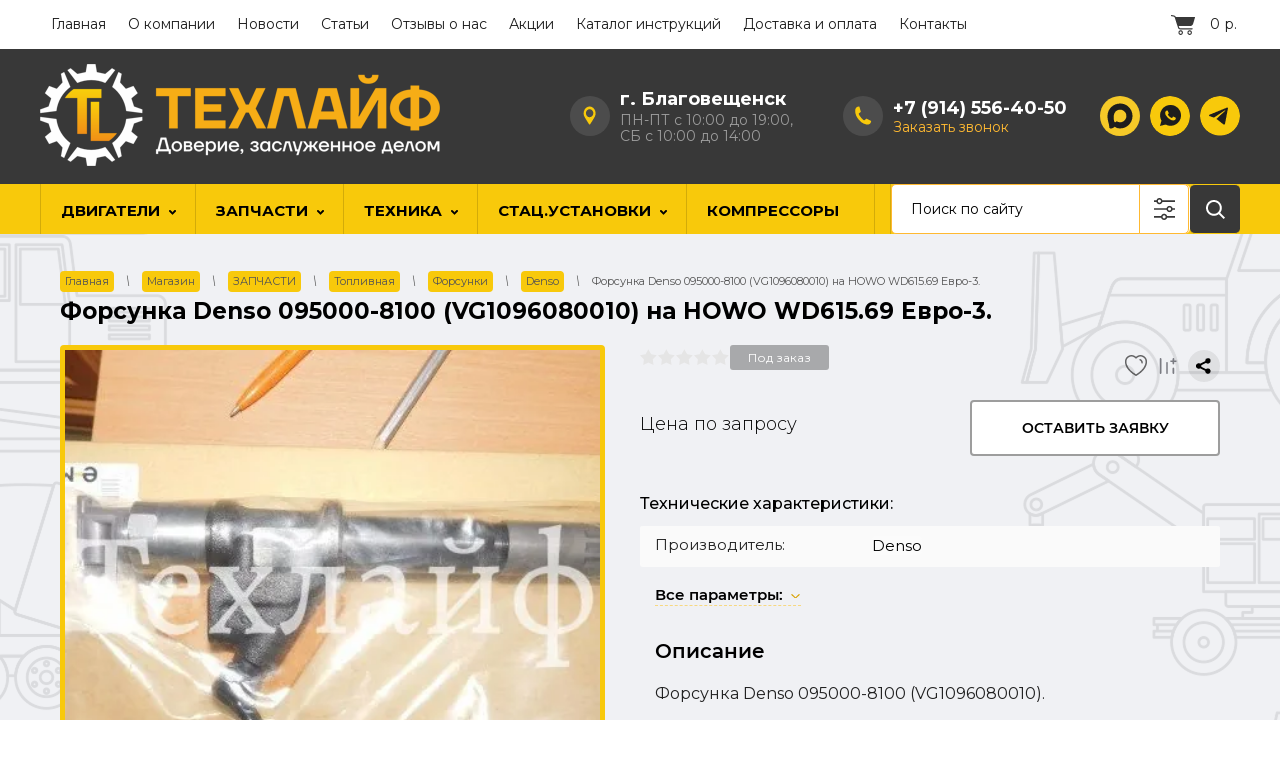

--- FILE ---
content_type: text/html; charset=utf-8
request_url: https://dvsparts.ru/magazin/product/forsunka-denso-095000-8100-vg1096080010
body_size: 40643
content:

	<!doctype html>
 
<html lang="ru">
	 
	<head>
		  <!-- Google Tag Manager -->
<script>(function(w,d,s,l,i){w[l]=w[l]||[];w[l].push({'gtm.start':
new Date().getTime(),event:'gtm.js'});var f=d.getElementsByTagName(s)[0],
j=d.createElement(s),dl=l!='dataLayer'?'&l='+l:'';j.async=true;j.src=
'https://www.googletagmanager.com/gtm.js?id='+i+dl;f.parentNode.insertBefore(j,f);
})(window,document,'script','dataLayer','GTM-NK5X5DD');</script>
<!-- End Google Tag Manager --> 
		<meta charset="utf-8">
		<meta name="robots" content="all"/>
				<title>Форсунка Denso 095000-8100 (VG1096080010) на  HOWO WD615.69 Евро-3.: купить в Техлайф</title> 
		<meta name="description" content="Форсунка Denso 095000-8100 (VG1096080010) на  HOWO WD615.69 Евро-3. - купить в Техлайф: • Оперативная доставка • Возможность поставки под заказ • Гарантия безопаности сделки">
		<meta name="keywords" content="Форсунка Denso 095000-8100 (VG1096080010) на  HOWO WD615.69 Евро-3.">
				 
		<meta name="SKYPE_TOOLBAR" content="SKYPE_TOOLBAR_PARSER_COMPATIBLE">
		<meta name="viewport" content="width=device-width, height=device-height, initial-scale=1.0, maximum-scale=1.0, user-scalable=no">
		<meta name="msapplication-tap-highlight" content="no"/>
		<meta name="format-detection" content="telephone=no">
		<meta http-equiv="x-rim-auto-match" content="none">
		 
				
		<link rel="stylesheet" href="/t/v5738/images/nzstyles.css">
		<link rel="stylesheet" href="/g/css/styles_articles_tpl.css">
		<link rel="stylesheet" href="/t/v5738/images/css/styles.css">
		<link rel="stylesheet" href="/t/v5738/images/css/designblock.scss.css">
		<link rel="stylesheet" href="/t/v5738/images/css/s3_styles.scss.css">
		
		<script src="/g/libs/jquery/1.10.2/jquery.min.js"></script>
		<script src="/g/s3/misc/adaptiveimage/1.0.0/adaptiveimage.js"></script>
		
			<link rel="stylesheet" href="/g/css/styles_articles_tpl.css">
<meta name="yandex-verification" content="013ef4adf9080050" />
<meta name="google-site-verification" content="XJ7ZV38mUjc15DGRUNIKGRF3udmHYndBtv2VkMjn8gg" />
<meta name="cmsmagazine" content="86368d8963b4f0f96b434aafa426cd49" />
<meta name="google-site-verification" content="i6IPDXYZTcR7YMBh5wHnE52XhzHcQv2zxAmmg7FDeZU" />
<meta name="yandex-verification" content="8b954fc411efc927" />

            <!-- 46b9544ffa2e5e73c3c971fe2ede35a5 -->
            <script src='/shared/s3/js/lang/ru.js'></script>
            <script src='/shared/s3/js/common.min.js'></script>
        <link rel='stylesheet' type='text/css' href='/shared/s3/css/calendar.css' /><link rel="stylesheet" href="/g/libs/lightgallery-proxy-to-hs/lightgallery.proxy.to.hs.min.css" media="all" async>
<script src="/g/libs/lightgallery-proxy-to-hs/lightgallery.proxy.to.hs.stub.min.js"></script>
<script src="/g/libs/lightgallery-proxy-to-hs/lightgallery.proxy.to.hs.js" async></script>
<link rel="icon" href="/favicon.ico" type="image/x-icon">
<link rel="apple-touch-icon" href="/touch-icon-iphone.png">
<link rel="apple-touch-icon" sizes="76x76" href="/touch-icon-ipad.png">
<link rel="apple-touch-icon" sizes="120x120" href="/touch-icon-iphone-retina.png">
<link rel="apple-touch-icon" sizes="152x152" href="/touch-icon-ipad-retina.png">
<meta name="msapplication-TileImage" content="/touch-w8-mediumtile.png"/>
<meta name="msapplication-square70x70logo" content="/touch-w8-smalltile.png" />
<meta name="msapplication-square150x150logo" content="/touch-w8-mediumtile.png" />
<meta name="msapplication-wide310x150logo" content="/touch-w8-widetile.png" />
<meta name="msapplication-square310x310logo" content="/touch-w8-largetile.png" />

<link rel='stylesheet' type='text/css' href='/t/images/__csspatch/1/patch.css'/>

<!--s3_require-->
<link rel="stylesheet" href="/g/basestyle/1.0.1/user/user.css" type="text/css"/>
<link rel="stylesheet" href="/g/basestyle/1.0.1/user/user.blue.css" type="text/css"/>
<script type="text/javascript" src="/g/basestyle/1.0.1/user/user.js" async></script>
<!--/s3_require-->

<!--s3_goal-->
<script src="/g/s3/goal/1.0.0/s3.goal.js"></script>
<script>new s3.Goal({map:{"15709":{"goal_id":"15709","object_id":"66696461","event":"submit","system":"metrika","label":"lead","code":"anketa"},"1238709":{"goal_id":"1238709","object_id":"7010461","event":"submit","system":"metrika","label":"lead","code":"anketa"},"1238909":{"goal_id":"1238909","object_id":"25736061","event":"submit","system":"metrika","label":"lead","code":"anketa"},"1239109":{"goal_id":"1239109","object_id":"31591061","event":"submit","system":"metrika","label":"lead","code":"anketa"},"1239309":{"goal_id":"1239309","object_id":"33391908","event":"submit","system":"metrika","label":"lead","code":"anketa"}}, goals: [], ecommerce:[{"ecommerce":{"detail":{"products":[{"id":"644172661","name":"Форсунка Denso 095000-8100 (VG1096080010) на  HOWO WD615.69 Евро-3.","price":11200,"brand":"Denso","category":"Топливная/Форсунки/Denso"}]}}}]});</script>
<!--/s3_goal-->
		



	<link rel="stylesheet" type="text/css" href="/g/shop2v2/default/css/theme.less.css">
	<script type="text/javascript" src="/g/shop2v2/default/js/shop2v2-plugins.js"></script>


<script type="text/javascript" src="/t/v5738/images/js/shop2.2_local.js"></script>


<script type="text/javascript">shop2.init({"productRefs": {"503032861":{"buy_click":{"1":["644172661"]}}},"apiHash": {"getPromoProducts":"ba7b964fa201716f96b21b85724a4c1e","getSearchMatches":"69ec5d60ab469ffbfe7e6017db59e858","getFolderCustomFields":"51601592ad12043e4aaeec9a1e5b84be","getProductListItem":"0113c8fe00274443b4fbf9667d25ed08","cartAddItem":"bf135d545e902a661f3ca606c6dddc60","cartRemoveItem":"7add73d4498a4a06a3a5370449df8242","cartUpdate":"2de44adf57872d8777a7389f4955744f","cartRemoveCoupon":"0a2b0d650eee9b56ca41f9c5ec896861","cartAddCoupon":"c0fb4ce6133523fd1e8de4de04aa508d","deliveryCalc":"f74e43606f39247e211133059da25b33","printOrder":"7e600ddee5991ab33d675ede8d1295cf","cancelOrder":"0a29bc33834af8e3f7bafb7ea61b009d","cancelOrderNotify":"733d359f11b17265cfed9cf27c594786","repeatOrder":"5bbdabb5dcf9a52e6e0d45a908e2212e","paymentMethods":"552cdf0565974d69e1dcbcee4067c23d","compare":"20ec902ddd26685e58763d6a77408a29"},"hash": null,"verId": 1999342,"mode": "product","step": "","uri": "/magazin","IMAGES_DIR": "/d/","my": {"show_sections":true,"hide_vendor_in_list":true,"lazy_load_subpages":false,"price_fa_rouble":true},"shop2_cart_order_payments": 5,"cf_margin_price_enabled": 0,"maps_yandex_key":"","maps_google_key":""});shop2.facets.enabled = true;</script>
<style type="text/css">.product-item-thumb {width: 276px;}.product-item-thumb .product-image, .product-item-simple .product-image {height: 250px;width: 276px;}.product-item-thumb .product-amount .amount-title {width: 180px;}.product-item-thumb .product-price {width: 226px;}.shop2-product .product-side-l {width: 300px;}.shop2-product .product-image {height: 280px;width: 300px;}.shop2-product .product-thumbnails li {width: 90px;height: 90px;}</style>		<link href="/g/s3/anketa2/1.0.0/css/jquery-ui.css" rel="stylesheet" type="text/css"/>
		<script src="/g/libs/jqueryui/1.10.0/jquery-ui.min.js" type="text/javascript"></script>
					<script src="/g/s3/anketa2/1.0.0/js/jquery.ui.datepicker-ru.js"></script>
		 
		<link rel="stylesheet" href="/g/libs/jquery-popover/0.0.3/jquery.popover.css">
		<script src="/g/libs/jquery-popover/0.0.3/jquery.popover.min.js" type="text/javascript"></script>
		<link rel="stylesheet" type="text/css" href="/g/libs/jquery-slick/1.9.0/slick.css" />
		<link rel="stylesheet" type="text/css" href="/g/libs/jquery-slick/1.9.0/slick-theme.css" />
		<link rel="stylesheet" href="/g/libs/photoswipe/4.1.0/photoswipe.css">
		<link rel="stylesheet" href="/g/libs/photoswipe/4.1.0/default-skin/default-skin.css">
		<script type="text/javascript" src="/g/libs/photoswipe/4.1.0/photoswipe.min.js"></script>
		<script type="text/javascript" src="/g/libs/photoswipe/4.1.0/photoswipe-ui-default.min.js"></script>
		<script src="/g/libs/jquery-bxslider/4.1.2/jquery.bxslider.min.js" type="text/javascript"></script>
		<script type="text/javascript" src="/t/v5738/images/js/main.js"></script>
		<!-- копируем -->
		<link rel="stylesheet" href="/t/v5738/images/css/shop_styles.scss.css">
		<link rel="stylesheet" href="/g/templates/shop2/2.44.2/css/waslidemenu.css">	
				<script src="/t/v5738/images/js/plugins_full.js" charset="utf-8"></script>
		<script src="/g/s3/misc/form/1.2.0/s3.form.js" type="text/javascript"></script>
		<script src="/g/templates/shop2/2.44.2/js/one.line.menu.js"></script>
		<!-- <script src="/g/templates/shop2/2.44.2/js/main.js" charset="utf-8"></script> -->
		
				<script src="/t/v5738/images/js/shop_main.min.js"></script>
		<!-- копируем -->
		  
		<!--[if lt IE 10]> <script src="/g/libs/ie9-svg-gradient/0.0.1/ie9-svg-gradient.min.js"></script> <script src="/g/libs/jquery-placeholder/2.0.7/jquery.placeholder.min.js"></script> <script src="/g/libs/jquery-textshadow/0.0.1/jquery.textshadow.min.js"></script> <script src="/g/s3/misc/ie/0.0.1/ie.js"></script> <![endif]-->
		<!--[if lt IE 9]> <script src="/g/libs/html5shiv/html5.js"></script> <![endif]-->
		  
		 
		<script src="/t/v5738/images/js/jquery.bpopup.min.js"></script>
		<script src="/t/v5738/images/js/site.addons.js"></script>
		<link rel="stylesheet" href="/t/v5738/images/css/site.addons.scss.css">
		<link rel="stylesheet" href="/t/v5738/images/css/seo_style_ka.css">
		<script src="/t/v5738/images/js/dop_addons.js"></script>
		
		

<link rel="stylesheet" href="/t/v5738/images/site.addons.scss.css">
<link rel="stylesheet" href="/t/css/cart_viewer.scss.css">


<link rel="stylesheet" href="/t/v5738/images/css/menudopleft.scss.css">
<script type="text/javascript" src="/g/s3/misc/eventable/0.0.1/s3.eventable.js"></script>
<script type="text/javascript" src="/g/s3/misc/math/0.0.1/s3.math.js"></script>
<script type="text/javascript" src="/g/s3/menu/allin/0.0.3/s3.menu.allin.js"></script>
<script src="/g/templates/addons/menu/side_menu/menu_side.js" charset="utf-8"></script>

	<script>
		$(function() {
			$('.js-addon-block-menu').sideMenu({
				dropdown : true,
				s3MenuAllIn : true,
				mobileWrap : '.widget-9'
			});
		});
	</script>

<script type="text/javascript" src="/t/v5738/images/site.addons.js"></script>
<script src="/t/v5738/images/js/cart_viewer.js"></script>
<link rel="stylesheet" href="/t/v5738/images/css/advantages.scss.css">
<link rel="stylesheet" href="/t/v5738/images/css/smart_search.scss.css">
<!--<script src="/t/v5738/images/js/smart_search.js"></script>-->

<link rel="stylesheet" href="/t/v5738/images/css/seo_addons_new.scss.css">
<link rel="stylesheet" href="/t/v5738/images/js/seo_fon.scss.css">
<link rel="stylesheet" href="/t/v5738/images/css/seo_styles.scss.css">
<link rel="stylesheet" href="/t/v5738/images/css/searchmob.scss.css">
<link rel="stylesheet" href="/t/v5738/images/css/product_new_styles.scss.css">
<link rel="stylesheet" href="/t/v5738/images/css/card_new.scss.css">
<link rel="stylesheet" href="/t/v5738/images/css/seo_styles_new.scss.css">
<script src="/g/libs/jquery-inputmask/4.0.1/jquery.inputmask.js"></script>
<script src="/g/libs/jquery-mg-validator/js/validator.js"></script>
<script src="/t/v5738/images/js/input_maks.js"></script>
<link rel="stylesheet" href="/t/v5738/images/css/form_styles.scss.css">

<link rel="stylesheet" href="/t/v5738/images/css/seo_addons_dop.scss.css">

	<script>
	$(document).ready(function(){
		$(".dialog_box, .dialog_box2").click(function(){
			$(this).find(".dialog_box-content, .dialog_box-content2").toggleClass("active");
		});
	});
	$(document).on("ajaxComplete", function(){
		$(".popover-cart .dialog_box, .popover-cart .dialog_box2").click(function(){
			$(this).find(".popover-cart .dialog_box-content, .popover-cart .dialog_box-content2").toggleClass("active");
		});
	});
	</script>

	<link rel="stylesheet" href="/g/libs/lightgallery/v1.6.8/lightgallery.min.css">
	<script src="/g/libs/lightgallery/v1.6.8/lightgallery.min.js"></script>
	<script src="/g/libs/lightgallery/v1.6.8/lg-thumbnail.min.js"></script>
	<link rel="stylesheet" href="/t/v5738/images/css/tiny-slider.css">
	<script src="/t/v5738/images/js/tiny-slider.js"></script>
	<script src="/t/v5738/images/js/slider_init.js"></script>
	<link rel="stylesheet" href="/t/v5738/images/css/product_slider.scss.css">
		<script src="/g/libs/jquery-cookie/1.4.0/jquery.cookie.js"></script>
		<link rel="stylesheet" href="/t/v5738/images/css/addons.favorites.scss.css">
		<link rel="stylesheet" href="/t/v5738/images/css/seo_favorites.scss.css">
					<script>
				let is_user = false;
				window._s3Lang.ADD_TO_FAVORITE = 'Избранное';
				window._s3Lang.FORUM_FAVORITES = 'Избранное';
			    // Данные для всплывающего окна
			</script>
				<script src="/t/v5738/images/js/addons.favorites.js"></script>
		<script src="/t/v5738/images/js/tns-slider.js"></script>
		<link rel="stylesheet" href="/t/v5738/images/css/tns-slider.scss.css">
		<script src="/t/v5738/images/js/thumb_slider.js"></script>
		<script src="/t/v5738/images/js/slide-popup.js"></script>
		<link rel="stylesheet" href="/t/v5738/images/css/thumb_slider.scss.css">
		
		<link rel="stylesheet" href="/t/v5738/images/css/site_addons.scss.css">
		
		<script src="/t/v5738/images/js/site_addons.js"></script>
</head>
	 
	<body>

		<!-- Google Tag Manager (noscript) -->
<noscript><iframe src="https://www.googletagmanager.com/ns.html?id=GTM-NK5X5DD"
height="0" width="0" style="display:none;visibility:hidden"></iframe></noscript>
<!-- End Google Tag Manager (noscript) -->
		<div class="wrapper editorElement layer-type-wrapper" >
			   <div class="side-panel side-panel-62 widget-type-side_panel editorElement layer-type-widget widget-50" data-layers="['block-2':['tablet-landscape':'inSide','tablet-portrait':'inSide','mobile-landscape':'inSide','mobile-portrait':'inSide'],'widget-9':['tablet-landscape':'inSide','tablet-portrait':'inSide','mobile-landscape':'inSide','mobile-portrait':'inSide'],'widget-6':['tablet-landscape':'inSide','tablet-portrait':'inSide','mobile-landscape':'inSide','mobile-portrait':'inSide'],'widget-8':['tablet-landscape':'inSide','tablet-portrait':'inSide','mobile-landscape':'inSide','mobile-portrait':'inSide'],'widget-7':['tablet-landscape':'inSide','tablet-portrait':'inSide','mobile-landscape':'inSide','mobile-portrait':'inSide'],'widget-2':['tablet-landscape':'onTop','tablet-portrait':'onTop','mobile-landscape':'onTop','mobile-portrait':'onTop'],'widget-5':['tablet-landscape':'onTop','tablet-portrait':'onTop','mobile-landscape':'onTop','mobile-portrait':'onTop'],'widget-55':['tablet-landscape':'inSide','tablet-portrait':'inSide','mobile-landscape':'inSide','mobile-portrait':'inSide']]" data-phantom="1" data-position="left">
	<div class="side-panel-top">
		<div class="side-panel-button">
			<span class="side-panel-button-icon">
				<span class="side-panel-button-icon-line"></span>
				<span class="side-panel-button-icon-line"></span>
				<span class="side-panel-button-icon-line"></span>
			</span>
		</div>
		<div class="side-panel-top-inner" ></div>
	</div>
	<div class="side-panel-mask"></div>
	<div class="side-panel-content">
		<div class="side-panel-close"></div>		<div class="side-panel-content-inner"></div>
	</div>
</div>   
			<div class="editorElement layer-type-block ui-droppable block-16" >
				<div class="editorElement layer-type-block ui-droppable block-8" >
					<div class="editorElement layer-type-block ui-droppable block-7" >
						<div class="editorElement layer-type-block ui-droppable block-6" >
							<div class="layout column layout_17" >
								<div class="editorElement layer-type-block ui-droppable block-9" >
									<div class="widget-6 horizontal menu-11 wm-widget-menu widget-type-menu_horizontal editorElement layer-type-widget" data-screen-button="none" data-responsive-tl="button" data-responsive-tp="button" data-responsive-ml="columned" data-more-text="..." data-child-icons="0">
										 
										<div class="menu-button">
											Меню
										</div>
										 
										<div class="menu-scroll">
											   <ul><li class="menu-item"><a href="/" ><span class="menu-item-text">Главная</span></a></li><li class="menu-item"><a href="/o-kompanii" ><span class="menu-item-text">О компании</span></a></li><li class="menu-item"><a href="/novosti" ><span class="menu-item-text">Новости</span></a></li><li class="menu-item"><a href="/statiy" ><span class="menu-item-text">Статьи</span></a></li><li class="menu-item"><a href="/otzyvy-o-nas" ><span class="menu-item-text">Отзывы о нас</span></a></li><li class="menu-item"><a href="/akcii" ><span class="menu-item-text">Акции</span></a></li><li class="menu-item"><a href="/instrukcii-po-remontu" ><span class="menu-item-text">Каталог инструкций</span></a></li><li class="menu-item"><a href="/oplata-i-dostavka" ><span class="menu-item-text">Доставка и оплата</span></a></li><li class="menu-item"><a href="/kontakty" ><span class="menu-item-text">Контакты</span></a></li></ul> 
										</div>
										 
									</div>
									<div class="layout column layout_10" >
										<div class="editorElement layer-type-block ui-droppable block-5" >
											  <div class="widget-5">
											  	<div id="shop2-cart-preview">
	<a href="/magazin/cart" class="cart-top">
		<span class="icon"></span>
		<span class="body">
								<span class="cart-title">Ваша корзина пуста</span>
						</span>
		<span class="body">
			
			<span class="cart-title">Итого:</span>
			<span class="cart-total"><strong>0</strong> р.</span>
		</span>
		<span class="cart-total mobile-amount">0</span>
			</a>
</div><!-- Cart Preview -->											  </div>
										</div>
									</div>
								</div>
							</div>
																				</div>
						<div class="editorElement layer-type-block ui-droppable block-4" >
							<div class="layout column layout_7" >
																<a href="https://dvsparts.ru" class="logo">
									<img src="/thumb/2/ldyVE4ORVOJTN8_B7ZhsQA/400r/d/1tl_logo_darkbg_2_copy.png" alt="Техлайф">
								</a>
																<div class="editorElement layer-type-block ui-droppable block-3" >
									<div class="site-name-3 widget-2 widget-type-site_name editorElement layer-type-widget">
										 <a href="https://dvsparts.ru"> 						 						 						<div class="sn-wrap">   
										<div class="sn-text">
											<div class="align-elem">
												
											</div>
										</div>
										  
									</div>
									 </a> 
							</div>
							<div class="site-description widget-10 widget-type-site_description editorElement layer-type-widget">
								 
								<div class="align-elem">
									
								</div>
								 
							</div>
						</div>
					</div>
					<div class="headerRight">
						<div class="addTimeWr">
														<div class="address_top">
								г. Благовещенск
							</div>
																					<div class="timeWork">
								ПН-ПТ с 10:00 до 19:00,<br />
СБ с 10:00 до 14:00
							</div>
													</div>
						<div class="phonesTop">
														<div class="phonesList">
																	<div>
										<a href="tel:+7 (914) 556-40-50">
											+7 (914) 556-40-50
										</a>
									</div>
															</div>
																							<a class="callBtn" href="#"  data-api-type="popup-form" data-api-url="/-/x-api/v1/public/?method=form/postform&param[form_id]=33391908&param[tpl]=wm.form.popup.tpl&placeholder=placeholder&tit_en=1&sh_err_msg=0&ic_en=0&u_s=/registraciya" data-wr-class="popover-wrap-5"><span>Заказать звонок</span></a>
  
												</div>
								 								<div class="social mob">
							 <div class="soc_wrap">
							   
							   <a href="">
							    <img src="/thumb/2/3VVqeDCO7pzvYS_WNhLKpA/r/d/max-dark1.svg" alt="Max">
							   </a>
							   
							   <a href="https://wa.me/79145564050?text=">
							    <img src="/thumb/2/_Qar2bYnZ4k4ps8o56jdmQ/r/d/socials.png" alt="whatsapp">
							   </a>
							   
							   <a href="https://t.me/dvsparts">
							    <img src="/thumb/2/7DDJHKtrJLVT3IpprY34kA/r/d/link_1.png" alt="telegram">
							   </a>
							  							 </div>
							</div>
												</div>
			
				</div>
				
			</div>
		</div>
				<div class="editorElement layer-type-block ui-droppable block-13" >
			<div class="editorElement layer-type-block ui-droppable block-12" >
				<div class="widget-9 horizontal menu-20 wm-widget-menu widget-type-menu_horizontal editorElement layer-type-widget" data-screen-button="none" data-responsive-tl="button" data-responsive-tp="button" data-responsive-ml="columned" data-more-text="..." data-child-icons="1">
					 
					<div class="menu-button">
						Меню
					</div>
					 
					<div class="menu-scroll">
						     <ul><li class="menu-item"><a href="/magazin/folder/dvigateli" ><span class="menu-item-text">ДВИГАТЕЛИ</span></a><ul class="level-2"><li><a href="/magazin/folder/dvigatelya" >Двигатели в сборе</a><ul class="level-3"><li><a href="/magazin/folder/weichai" >Двигатели Weichai</a></li><li><a href="/magazin/folder/dvigateli-cummins" >Двигатели Cummins</a></li><li><a href="/magazin/folder/dvigateli-v-sbore-shanghai" >Двигатели Shanghai</a></li><li><a href="/magazin/folder/dvigateli-sinotruk" >Двигатели Sinotruk</a></li><li><a href="/magazin/folder/dvigateli-faw" >Двигатели  FAW</a></li><li><a href="/magazin/folder/dvigatel-dongfeng" >Двигатели Dongfeng</a></li><li><a href="/magazin/folder/dvigateli-yanmar" >Двигатели Yanmar</a></li><li><a href="/magazin/folder/dvigatel-komatsu" >Двигатели Komatsu</a></li><li><a href="/magazin/folder/dvigateli-yuchai" >Двигатели Yuchai</a></li><li><a href="/magazin/folder/dvigateli-kamaz" >Двигатели КамАЗ</a></li><li><a href="/magazin/folder/gazovye-dvigateli" >Двигатели газовые</a></li><li><a href="/magazin/folder/dsigateli-camc" >Двигатели CAMC</a></li><li><a href="/magazin/folder/dvigatel-lovol-perkins" >Двигатели Lovol (Perkins)</a></li><li><a href="/magazin/folder/dvigateli-foton" >Двигатели Foton</a></li><li><a href="/magazin/folder/dvigateli-baw" >Двигатели BAW</a></li><li><a href="/magazin/folder/dvigatel-deutz" >Двигатель Deutz</a></li><li><a href="/magazin/folder/dvigateli-huafeng-dongli-huafeng-power" >Двигатели Huafeng Dongli (Huafeng Power)</a></li><li><a href="/magazin/folder/dvigatel-changzhou" >Двигатели Changzhou</a></li><li><a href="/magazin/folder/dvigateli-caterpillar" >Двигатели Caterpillar</a></li><li><a href="/magazin/folder/dvigateli-doosan" >Двигатели Doosan</a></li><li><a href="/magazin/folder/yunnei-yunnej" >Двигатели YUNNEI</a></li><li><a href="/magazin/folder/dvigateli-sida" >Двигатели SiDA</a></li><li><a href="/magazin/folder/dvigateli-yto" >Двигатели YTO</a></li><li><a href="/magazin/folder/dvigateli-isuzu" >Двигатели ISUZU</a></li><li><a href="/magazin/folder/volvo" >Двигатели Volvo</a></li><li><a href="/magazin/folder/dvigateli-hino" >Двигатели HINO</a></li><li><a href="/magazin/folder/dvigateli-tmz-tutaevskij-motornyj-zavod" >Двигатели ТМЗ ( Тутаевский моторный завод)</a></li><li><a href="/magazin/folder/dvigateli-hyundai" >Двигатели HYUNDAI</a></li><li><a href="/magazin/folder/yamaha" >YAMAHA</a></li></ul></li><li><a href="/magazin/folder/dvigateli-bez-navesnogo" >Двигатели без навесного</a></li><li><a href="/magazin/folder/lodochnye-motory" >Лодочные моторы</a></li></ul></li><li class="delimiter"></li><li class="opened menu-item"><a href="/magazin/folder/zapchasti-na-spetstekhniku" ><span class="menu-item-text">ЗАПЧАСТИ</span></a><ul class="level-2"><li><a href="/magazin/folder/dvigateli-tehnika" >Двигатели по видам техники</a><ul class="level-3"><li><a href="/magazin/folder/dvigateli-dlya-pogruzchikov" >Двигатели для погрузчиков</a></li><li><a href="/magazin/folder/dvigateli-dlya-ekskavatorov" >Двигатели для экскаваторов</a></li><li><a href="/magazin/folder/dvigateli-na-samosvaly" >Двигатели на самосвалы</a></li><li><a href="/magazin/folder/dvigateli-na-tyagachi" >Двигатели на тягачи</a></li><li><a href="/magazin/folder/dvigateli-na-traktory" >Двигатели на тракторы</a></li><li><a href="/magazin/folder/dvigateli-na-buldozery" >Двигатели на бульдозеры</a></li><li><a href="/magazin/folder/dvigateli-na-avtobusy" >Двигатели на автобусы</a></li><li><a href="/magazin/folder/dvigateli-na-vnedorozhniki" >Двигатели на внедорожники</a></li><li><a href="/magazin/folder/dvigateli-na-dgu" >Двигатели на ДГУ (дизель-генераторную установку)</a></li><li><a href="/magazin/folder/dvigateli-na-generatornye-ustanovki" >Двигатели на генераторные установки</a></li><li><a href="/magazin/folder/dvigateli-na-des" >Двигатели на ДЭС (электроустановки, электрогенераторные установки)</a></li><li><a href="/magazin/folder/dvigateli-na-gruzoviki" >Двигатели на грузовики</a></li><li><a href="/magazin/folder/dvigateli-na-grejdery" >Двигатели на грейдеры</a></li><li><a href="/magazin/folder/dvigateli-na-avtokrany" >Двигатели на автокраны</a></li><li><a href="/magazin/folder/dvigateli-na-avtogrejdery" >Двигатели на автогрейдеры</a></li><li><a href="/magazin/folder/dvigateli-na-resajklery" >Двигатели на ресайклеры</a></li><li><a href="/magazin/folder/dvigateli-na-peredvizhnye-drobilki" >Двигатели на передвижные дробилки</a></li><li><a href="/magazin/folder/dvigateli-na-kombajny" >Двигатели на комбайны</a></li><li><a href="/magazin/folder/dvigateli-na-opryskivateli" >Двигатели на опрыскиватели</a></li><li><a href="/magazin/folder/dvigateli-na-karernuyu-tehniku" >Двигатели на карьерную технику</a></li><li><a href="/magazin/folder/dvigateli-na-stroitelnuyu-tehniku" >Двигатели на строительную технику</a></li><li><a href="/magazin/folder/dvigateli-na-selcko-hozyajstvennuyu-i-logisticheskuyu-tehniku" >Двигатели на сельcко-хозяйственную и логистическую технику</a></li><li><a href="/magazin/folder/dvigateli-na-spectehniku" >Двигатели на спецтехнику</a></li></ul></li><li><a href="/magazin/folder/detali-dvigatelya" >Детали двигателя</a><ul class="level-3"><li><a href="/magazin/folder/porshnevaya-gruppa" >Поршневая группа</a></li><li><a href="/magazin/folder/turbina" >Турбина</a></li><li><a href="/magazin/folder/remkomplekt-dvigatelya" >Ремкомплекты и прокладки</a></li><li><a href="/magazin/folder/golovki-bloka-tsilindrov-gbts" >Головки блока цилиндров (ГБЦ)</a><ul class="level-4"><li><a href="/magazin/folder/gbts-shaanxi" >ГБЦ Shaanxi</a></li><li><a href="/magazin/folder/gbts-weichai" >ГБЦ Weichai</a></li><li><a href="/magazin/folder/gbts-shanghai" >ГБЦ Shanghai</a></li><li><a href="/magazin/folder/gbts-yuchai" >ГБЦ Yuchai</a></li><li><a href="/magazin/folder/gbts-deutz" >ГБЦ Deutz</a></li><li><a href="/magazin/folder/gbts-cummins" >ГБЦ Cummins</a></li><li><a href="/magazin/folder/gbc-hino" >ГБЦ Hino</a></li><li><a href="/magazin/folder/gbc-man" >ГБЦ MAN</a></li><li><a href="/magazin/folder/gbc-volvo" >ГБЦ VOLVO</a></li></ul></li><li><a href="/magazin/folder/bloki-cilindrov" >Блоки цилиндров</a><ul class="level-4"><li><a href="/magazin/folder/yamz" >ЯМЗ</a><ul class="level-5"><li><a href="/magazin/folder/238-ye-motory-1" >238-ые моторы</a></li></ul></li></ul></li></ul></li><li class="opened"><a href="/magazin/folder/toplivnaya-sistema" >Топливная</a><ul class="level-3"><li><a href="/magazin/folder/tnvd-2" >ТНВД</a></li><li><a href="/magazin/folder/bak-toplivnyj" >Бак топливный</a></li><li class="opened"><a href="/magazin/folder/forsunki" >Форсунки</a><ul class="level-4"><li><a href="/magazin/folder/bossh" >Bosch</a></li><li class="opened active"><a href="/magazin/folder/denso" >Denso</a></li><li><a href="/magazin/folder/cat" >Cat</a></li><li><a href="/magazin/folder/cummins-1" >Cummins</a></li></ul></li><li><a href="/magazin/folder/komplekty-pereoborudovaniya-toplivnoj-sistemy" >Комплекты переделки на Евро-2</a></li></ul></li><li><a href="/magazin/folder/transmissiya" >Трансмиссия</a><ul class="level-3"><li><a href="/magazin/folder/korobka-peredach" >Коробка передач (КПП)</a></li><li><a href="/magazin/folder/val-kardannyj" >Вал карданный</a></li><li><a href="/magazin/folder/korzina-scepleniya" >Корзина сцепления</a></li><li><a href="/magazin/folder/reduktory" >Редукторы и дифференциалы</a></li><li><a href="/magazin/folder/prom-opory" >Пром.опоры</a></li></ul></li><li><a href="/magazin/folder/elektricheskaya-sistema" >Блоки управления (ЭБУ)</a><ul class="level-3"><li><a href="/magazin/folder/elektronnyj-blok-upravleniya-dvigatelem" >Электронный блок управления двигателем</a></li><li><a href="/magazin/folder/blok-upravleniya" >Блок управления</a></li><li><a href="/magazin/folder/motor-otopitelya" >Мотор отопителя салона</a></li></ul></li><li><a href="/magazin/folder/kabiny-dlya-spectehniki" >Кабины в сборе</a></li><li><a href="/magazin/folder/list-ressor" >Подвеска</a><ul class="level-3"><li><a href="/magazin/folder/ressory" >Рессоры</a></li><li><a href="/magazin/folder/listy" >Листы</a></li><li><a href="/magazin/folder/sistema-pnevmaticheskaya" >Пневматика</a><ul class="level-4"><li><a href="/magazin/folder/bloki-podgotovki-vozduha" >Блоки подготовки воздуха</a></li><li><a href="/magazin/folder/pnevmopodushki" >Пневмоподушки</a></li><li><a href="/magazin/folder/energoakkumulyator" >Энергоаккумулятор</a></li></ul></li></ul></li><li><a href="/magazin/folder/zimnee-teplo" >Подогреватели</a></li><li><a href="/magazin/folder/gidravlika" >Гидравлика</a></li></ul></li><li class="delimiter"></li><li class="menu-item"><a href="/magazin/folder/spetstekhnika" ><span class="menu-item-text">ТЕХНИКА</span></a><ul class="level-2"><li><a href="/magazin/folder/pogruzchiki" >Вилочные погрузчики</a></li><li><a href="/magazin/folder/frontalnye-pogruzchiki" >Фронтальные погрузчики</a></li><li><a href="/magazin/folder/samohodnye-ustanovki" >Самоходные установки</a></li><li><a href="/magazin/folder/sidelnye-tyagachi" >Седельные тягачи</a></li></ul></li><li class="delimiter"></li><li class="menu-item"><a href="/magazin/folder/dizelnyye-elektro-stantsii" ><span class="menu-item-text">Стац.установки</span></a><ul class="level-2"><li><a href="/magazin/folder/deutz" >Deutz</a></li><li><a href="/magazin/folder/dizelnye-generatory-360-kvt" >360 кВт</a></li><li><a href="/dizelnye-generatory-400-kvt" >400 кВт</a></li><li><a href="/magazin/folder/450-kvt" >450 кВт</a></li><li><a href="/magazin/folder/dizelnye-generatory-60-kvt" >60 кВт</a></li><li><a href="/magazin/folder/dizelnye-generatory-75-kvt" >75 кВт</a></li><li><a href="/magazin/folder/dizelnye-generatory-130-kvt" >130 кВт</a></li><li><a href="/magazin/folder/dizelnye-generatory-150-kvt" >150 кВт</a></li><li><a href="/magazin/folder/dizelnye-generatory-180-kvt" >180 кВт</a></li><li><a href="/magazin/folder/dizelnye-generatory-230-kvt" >230 кВт</a></li><li><a href="/magazin/folder/dizelnye-generatory-300-kvt" >300 кВт</a></li></ul></li><li class="delimiter"></li><li class="menu-item"><a href="/magazin/folder/kompressory" ><span class="menu-item-text">Компрессоры</span></a></li></ul> 
					</div>
					 
				</div>
									<div class="editorElement layer-type-block ui-droppable block-2" >
							<div class="layout column layout_4" >
								  <div class="widget-3 search-4 wm-search widget-type-search editorElement layer-type-widget">
									<script>
	var shop2SmartSearchSettings = {
		shop2_currency: 'р.',
		shop2_price_on_request: 'true',
		shop2_text_price_on_request: 'Цена по запросу',
	}
</script>


<div id="search-app" class="hide_search_popup" v-on-clickaway="resetData">

	<form action="/search" enctype="multipart/form-data" id="smart-search-block" class="search-block wm-search-inner">
		<input type="hidden" name="gr_smart_search" value="1">
		<input autocomplete="off"placeholder="Поиск по сайту" v-model="search_query" v-on:keyup="searchStart" type="text" name="search" class="search-block__input" id="shop2-name">
		<button class="search-block__btn">Найти</button>
	<re-captcha data-captcha="recaptcha"
     data-name="captcha"
     data-sitekey="6LddAuIZAAAAAAuuCT_s37EF11beyoreUVbJlVZM"
     data-lang="ru"
     data-rsize="invisible"
     data-type="image"
     data-theme="light"></re-captcha></form>
	<div id="search-result" class="custom-scroll scroll-width-thin scroll" v-if="(foundsProduct + foundsFolders + foundsVendors) > 0" v-cloak>
		<div class="search-result-top">
			<div class="search-result-left" v-if="foundsProduct > 0">
				<div class="result-products">
					<div class="products-search-title">Товары<span>{{foundsProduct}}</span></div>
					<div class="product-items">
						<div class="product-item" v-for='product in products'>
							<div class="product-image" v-if="product.image_url">
								<a v-bind:href="'/'+product.alias">
									<img v-bind:src="product.image_url" v-bind:alt="product.name" v-bind:title="product.name">
								</a>
							</div>
							
							<div class="product-image no-image" v-else>
								<a v-bind:href="'/'+product.alias"></a>
							</div>
							
							<div class="product-text">
								<div class="product-name"><a v-bind:href="'/'+product.alias">{{product.name}}</a></div>
								
								<div class="product-text-price" v-if="(shop2SmartSearchSettings?.shop2_price_on_request && product?.price == 0) || product?.meta?.buy_click">
									<div class="price"><span>{{shop2SmartSearchSettings.shop2_text_price_on_request}}</span></div>
								</div>
								
								<div class="product-text-price" v-else>
									<div class="price-old" v-if="product.price_old > 0">
										<strong>{{product.price_old}}</strong> 
										<span>{{shop2SmartSearchSettings.shop2_currency}}</span>
									</div>
									<div class="price">
										<strong>{{product.price}}</strong> 
										<span>{{shop2SmartSearchSettings.shop2_currency}}</span>
									</div>
								</div>
								
							</div>
						</div>
					</div>
				</div>
			</div>
			<div class="search-result-right" v-if="foundsFolders > 0 || foundsVendors > 0">
				<div class="result-folders" v-if="foundsFolders > 0">
					<div class="folders-search-title">Категории<span>{{foundsFolders}}</span></div>
					<div class="folder-items">
						<div class="folder-item" v-for="folder in foldersSearch">
							<a v-bind:href="'/'+folder.alias" class="found-folder"><span>{{folder.folder_name}}</span></a>
						</div>
					</div>
				</div>
				<div class="result-vendors" v-if="foundsVendors > 0">	
					<div class="vendors-search-title">Производители<span>{{foundsVendors}}</span></div>
					<div class="vendor-items">
						<div class="vendor-item" v-for="vendor in vendorsSearch">
							<a v-bind:href="vendor.alias" class="found-vendor"><span>{{vendor.name}}</span></a>
						</div>
					</div>
				</div>
			</div>
		</div>
		<div class="search-result-bottom">
			<span class="search-result-btn"><span>Все результаты</span></span>
		</div>
	</div>
</div>


<script> 
var shop2SmartSearch = {
		folders: [{"folder_id":"41465261","folder_name":"","tree_id":"15037261","_left":"1","_right":"496","_level":"0","hidden":"0","items":"0","alias":"magazin\/folder\/41465261","page_url":"\/magazin","exporter:share\/yandex_market":1,"exporter:folders:share\/yandex_market":0,"exporter:share\/yandex_products":1},{"folder_id":"201516709","folder_name":"\u0414\u0412\u0418\u0413\u0410\u0422\u0415\u041b\u0418","tree_id":"15037261","_left":"2","_right":"67","_level":"1","hidden":"0","items":"0","alias":"magazin\/folder\/dvigateli","page_url":"\/magazin","exporter:share\/google_merchant":1,"exporter:share\/yandex_market":1,"exporter:share\/yandex_turbo":1,"exporter:share\/yandex_products":1,"title":"\u0412\u044b\u0431\u0435\u0440\u0438\u0442\u0435 \u0441\u0432\u043e\u0435\u0433\u043e \u043f\u0440\u043e\u0438\u0437\u0432\u043e\u0434\u0438\u0442\u0435\u043b\u044f","check":false,"exporter:folders:share\/yandex_market":"0","exporter:folders:share\/yandex_products":""},{"folder_id":"132158061","folder_name":"\u0414\u0432\u0438\u0433\u0430\u0442\u0435\u043b\u0438 \u0432 \u0441\u0431\u043e\u0440\u0435","tree_id":"15037261","_left":"3","_right":"62","_level":"2","hidden":"0","items":"0","alias":"magazin\/folder\/dvigatelya","page_url":"\/magazin","exporter:share\/google_merchant":1,"exporter:share\/yandex_market":1,"exporter:share\/yandex_turbo":false,"exporter:share\/yandex_products":1,"title":"","check":1,"exporter:folders:share\/yandex_market":"0","exporter:folders:share\/yandex_products":"","list":[{"title":"Cummins","image":{"image_id":"2692993107","filename":"1_cummins.jpg","ver_id":1999342,"image_width":"130","image_height":"130","ext":"jpg"},"link":"\/magazin\/folder\/dvigateli-cummins"},{"title":"Weichai","image":{"image_id":"2692992707","filename":"1_weichai.jpg","ver_id":1999342,"image_width":"130","image_height":"130","ext":"jpg"},"link":"\/magazin\/folder\/weichai"},{"title":"Shanghai","image":{"image_id":"2692990907","filename":"1_sdec.jpg","ver_id":1999342,"image_width":"130","image_height":"130","ext":"jpg"},"link":"\/magazin\/folder\/dvigateli-v-sbore-shanghai"},{"title":"Sinotruk","image":{"image_id":"2692991507","filename":"1_sinotruk.jpg","ver_id":1999342,"image_width":"130","image_height":"130","ext":"jpg"},"link":"\/magazin\/folder\/dvigateli-sinotruk"},{"title":"FAW","image":{"image_id":"2717705107","filename":"1fav.png","ver_id":1999342,"image_width":"130","image_height":"130","ext":"png"},"link":"\/magazin\/folder\/dvigateli-faw"},{"title":"Yuchai","image":{"image_id":"2717704707","filename":"1yuch.png","ver_id":1999342,"image_width":"130","image_height":"130","ext":"png"},"link":"\/magazin\/folder\/dvigateli-yuchai"},{"title":"Doosan","image":{"image_id":"2574249707","filename":"lool_2.jpg","ver_id":1999342,"image_width":"130","image_height":"130","ext":"jpg"},"link":"\/magazin\/folder\/dvigateli-doosan"},{"title":"Dongfeng","image":{"image_id":"2574250507","filename":"lool_6.jpg","ver_id":1999342,"image_width":"130","image_height":"130","ext":"jpg"},"link":"\/magazin\/folder\/dvigatel-dongfeng"},{"title":"YTO","image":{"image_id":"2574251907","filename":"lool_12.jpg","ver_id":1999342,"image_width":"130","image_height":"130","ext":"jpg"},"link":"\/magazin\/folder\/dvigateli-yto"},{"title":"Sida","image":{"image_id":"2574251507","filename":"lool_10.jpg","ver_id":1999342,"image_width":"130","image_height":"130","ext":"jpg"},"link":"\/magazin\/folder\/dvigateli-sida"},{"title":"BAW","image":{"image_id":"2574251707","filename":"lool_11.jpg","ver_id":1999342,"image_width":"130","image_height":"130","ext":"jpg"},"link":"\/magazin\/folder\/dvigateli-baw"},{"title":"Huafeng","image":{"image_id":"2574251107","filename":"lool_8.jpg","ver_id":1999342,"image_width":"130","image_height":"130","ext":"jpg"},"link":"\/magazin\/folder\/dvigateli-huafeng-dongli-huafeng-power"},{"title":"Caterpillar","image":{"image_id":"2574250107","filename":"lool_4.jpg","ver_id":1999342,"image_width":"130","image_height":"130","ext":"jpg"},"link":"\/magazin\/folder\/dvigateli-caterpillar"},{"title":"\u041a\u0410\u041c\u0410\u0417","image":{"image_id":"2574249907","filename":"lool_3.jpg","ver_id":1999342,"image_width":"130","image_height":"130","ext":"jpg"},"link":"\/magazin\/folder\/dvigateli-kamaz"},{"title":"Yanmar","image":{"image_id":"2574249507","filename":"lool_1.jpg","ver_id":1999342,"image_width":"130","image_height":"130","ext":"jpg"},"link":"\/magazin\/folder\/dvigateli-yanmar"},{"title":"\u0422\u041c\u0417","image":{"image_id":"2574251307","filename":"lool_9.jpg","ver_id":1999342,"image_width":"130","image_height":"130","ext":"jpg"},"link":"\/zapchasti-tmz"}]},{"folder_id":"134232261","folder_name":"\u0414\u0432\u0438\u0433\u0430\u0442\u0435\u043b\u0438 Weichai","tree_id":"15037261","_left":"4","_right":"5","_level":"3","hidden":"0","items":"0","alias":"magazin\/folder\/weichai","page_url":"\/magazin","exporter:share\/google_merchant":1,"exporter:share\/yandex_market":1,"exporter:share\/yandex_turbo":false,"exporter:share\/yandex_products":1,"title":"","check":false,"exporter:folders:share\/yandex_market":"0","exporter:folders:share\/yandex_products":""},{"folder_id":"135649061","folder_name":"\u0414\u0432\u0438\u0433\u0430\u0442\u0435\u043b\u0438 Cummins","tree_id":"15037261","_left":"6","_right":"7","_level":"3","hidden":"0","items":"0","alias":"magazin\/folder\/dvigateli-cummins","page_url":"\/magazin","exporter:share\/google_merchant":1,"exporter:share\/yandex_market":1,"exporter:share\/yandex_turbo":false,"exporter:share\/yandex_products":1,"title":"","exporter:folders:share\/yandex_market":"0","share\/yandex_market:folder_yandex":""},{"folder_id":"132161861","folder_name":"\u0414\u0432\u0438\u0433\u0430\u0442\u0435\u043b\u0438 Shanghai","tree_id":"15037261","_left":"8","_right":"9","_level":"3","hidden":"0","items":"0","alias":"magazin\/folder\/dvigateli-v-sbore-shanghai","page_url":"\/magazin","exporter:share\/google_merchant":1,"exporter:share\/yandex_market":1,"exporter:share\/yandex_turbo":false,"exporter:share\/yandex_products":1,"title":"","check":false,"exporter:folders:share\/yandex_market":"0","exporter:folders:share\/yandex_products":""},{"folder_id":"134433061","folder_name":"\u0414\u0432\u0438\u0433\u0430\u0442\u0435\u043b\u0438 Sinotruk","tree_id":"15037261","_left":"10","_right":"11","_level":"3","hidden":"0","items":"0","alias":"magazin\/folder\/dvigateli-sinotruk","page_url":"\/magazin","exporter:share\/google_merchant":1,"exporter:share\/yandex_market":1,"exporter:share\/yandex_turbo":false,"exporter:share\/yandex_products":1,"title":"","exporter:folders:share\/yandex_market":"0","share\/yandex_market:folder_yandex":""},{"folder_id":"142587661","folder_name":"\u0414\u0432\u0438\u0433\u0430\u0442\u0435\u043b\u0438  FAW","tree_id":"15037261","_left":"12","_right":"13","_level":"3","hidden":"0","items":"0","alias":"magazin\/folder\/dvigateli-faw","page_url":"\/magazin","exporter:share\/google_merchant":1,"exporter:share\/yandex_market":1,"exporter:share\/yandex_turbo":false,"exporter:share\/yandex_products":1,"title":"","exporter:folders:share\/yandex_market":"0","share\/yandex_market:folder_yandex":""},{"folder_id":"316715261","folder_name":"\u0414\u0432\u0438\u0433\u0430\u0442\u0435\u043b\u0438 Dongfeng","tree_id":"15037261","_left":"14","_right":"15","_level":"3","hidden":"0","items":"0","alias":"magazin\/folder\/dvigatel-dongfeng","page_url":"\/magazin","exporter:share\/google_merchant":1,"exporter:share\/yandex_market":1,"exporter:share\/yandex_turbo":false,"exporter:share\/yandex_products":1,"title":"","exporter:folders:share\/yandex_market":"0","share\/yandex_market:folder_yandex":""},{"folder_id":"195844901","folder_name":"\u0414\u0432\u0438\u0433\u0430\u0442\u0435\u043b\u0438 Yanmar","tree_id":"15037261","_left":"16","_right":"17","_level":"3","hidden":"0","items":"0","alias":"magazin\/folder\/dvigateli-yanmar","page_url":"\/magazin","exporter:share\/google_merchant":1,"exporter:share\/yandex_market":false,"exporter:share\/yandex_turbo":false,"exporter:share\/yandex_products":1,"title":"","check":false,"exporter:folders:share\/yandex_market":"0","exporter:folders:share\/yandex_products":""},{"folder_id":"421900861","folder_name":"\u0414\u0432\u0438\u0433\u0430\u0442\u0435\u043b\u0438 Komatsu","tree_id":"15037261","_left":"18","_right":"19","_level":"3","hidden":"0","items":"0","alias":"magazin\/folder\/dvigatel-komatsu","page_url":"\/magazin","exporter:share\/google_merchant":1,"exporter:share\/yandex_market":1,"exporter:share\/yandex_turbo":false,"exporter:share\/yandex_products":1,"title":"","check":false,"exporter:folders:share\/yandex_market":"0","exporter:folders:share\/yandex_products":""},{"folder_id":"134254061","folder_name":"\u0414\u0432\u0438\u0433\u0430\u0442\u0435\u043b\u0438 Yuchai","tree_id":"15037261","_left":"20","_right":"21","_level":"3","hidden":"0","items":"0","alias":"magazin\/folder\/dvigateli-yuchai","page_url":"\/magazin","exporter:share\/google_merchant":1,"exporter:share\/yandex_market":1,"exporter:share\/yandex_turbo":false,"exporter:share\/yandex_products":1,"title":"","exporter:folders:share\/yandex_market":"0","share\/yandex_market:folder_yandex":""},{"folder_id":"132116105","folder_name":"\u0414\u0432\u0438\u0433\u0430\u0442\u0435\u043b\u0438 \u041a\u0430\u043c\u0410\u0417","tree_id":"15037261","_left":"22","_right":"23","_level":"3","hidden":"0","items":"0","alias":"magazin\/folder\/dvigateli-kamaz","page_url":"\/magazin","exporter:share\/google_merchant":1,"exporter:share\/yandex_market":1,"exporter:share\/yandex_turbo":false,"exporter:share\/yandex_products":1,"title":"","exporter:folders:share\/yandex_market":"785437461","share\/yandex_market:folder_yandex":""},{"folder_id":"141827705","folder_name":"\u0414\u0432\u0438\u0433\u0430\u0442\u0435\u043b\u0438 \u0433\u0430\u0437\u043e\u0432\u044b\u0435","tree_id":"15037261","_left":"24","_right":"25","_level":"3","hidden":"0","items":"0","alias":"magazin\/folder\/gazovye-dvigateli","page_url":"\/magazin","exporter:share\/google_merchant":1,"exporter:share\/yandex_market":false,"exporter:share\/yandex_turbo":false,"exporter:share\/yandex_products":1,"title":"","check":false,"exporter:folders:share\/yandex_market":"0","exporter:folders:share\/yandex_products":""},{"folder_id":"419914261","folder_name":"\u0414\u0432\u0438\u0433\u0430\u0442\u0435\u043b\u0438 CAMC","tree_id":"15037261","_left":"26","_right":"27","_level":"3","hidden":"0","items":"0","alias":"magazin\/folder\/dsigateli-camc","page_url":"\/magazin","exporter:share\/google_merchant":1,"exporter:share\/yandex_market":1,"exporter:share\/yandex_turbo":false,"exporter:share\/yandex_products":1,"title":"","check":false,"exporter:folders:share\/yandex_market":"0","exporter:folders:share\/yandex_products":""},{"folder_id":"442691661","folder_name":"\u0414\u0432\u0438\u0433\u0430\u0442\u0435\u043b\u0438 Lovol (Perkins)","tree_id":"15037261","_left":"28","_right":"29","_level":"3","hidden":"0","items":"0","alias":"magazin\/folder\/dvigatel-lovol-perkins","page_url":"\/magazin","exporter:share\/google_merchant":1,"exporter:share\/yandex_market":1,"exporter:share\/yandex_turbo":false,"exporter:share\/yandex_products":1,"title":"","check":false,"exporter:folders:share\/yandex_market":"0","exporter:folders:share\/yandex_products":""},{"folder_id":"450913461","folder_name":"\u0414\u0432\u0438\u0433\u0430\u0442\u0435\u043b\u0438 Foton","tree_id":"15037261","_left":"30","_right":"31","_level":"3","hidden":"0","items":"0","alias":"magazin\/folder\/dvigateli-foton","page_url":"\/magazin","exporter:share\/google_merchant":1,"exporter:share\/yandex_market":1,"exporter:share\/yandex_turbo":false,"exporter:share\/yandex_products":1,"title":"","exporter:folders:share\/yandex_market":"0","share\/yandex_market:folder_yandex":""},{"folder_id":"749263661","folder_name":"\u0414\u0432\u0438\u0433\u0430\u0442\u0435\u043b\u0438 BAW","tree_id":"15037261","_left":"32","_right":"33","_level":"3","hidden":"0","items":"0","alias":"magazin\/folder\/dvigateli-baw","page_url":"\/magazin","exporter:share\/google_merchant":1,"exporter:share\/yandex_market":1,"exporter:share\/yandex_turbo":false,"exporter:share\/yandex_products":1,"title":"","check":false,"exporter:folders:share\/yandex_market":"0","exporter:folders:share\/yandex_products":""},{"folder_id":"749705061","folder_name":"\u0414\u0432\u0438\u0433\u0430\u0442\u0435\u043b\u044c Deutz","tree_id":"15037261","_left":"34","_right":"35","_level":"3","hidden":"0","items":"0","alias":"magazin\/folder\/dvigatel-deutz","page_url":"\/magazin","exporter:share\/google_merchant":1,"exporter:share\/yandex_market":1,"exporter:share\/yandex_turbo":false,"exporter:share\/yandex_products":1,"title":"","exporter:folders:share\/yandex_market":"0","share\/yandex_market:folder_yandex":""},{"folder_id":"772379261","folder_name":"\u0414\u0432\u0438\u0433\u0430\u0442\u0435\u043b\u0438 Huafeng Dongli (Huafeng Power)","tree_id":"15037261","_left":"36","_right":"37","_level":"3","hidden":"0","items":"0","alias":"magazin\/folder\/dvigateli-huafeng-dongli-huafeng-power","page_url":"\/magazin","exporter:share\/google_merchant":1,"exporter:share\/yandex_market":1,"exporter:share\/yandex_turbo":false,"exporter:share\/yandex_products":1,"title":"","check":false,"exporter:folders:share\/yandex_market":"0","exporter:folders:share\/yandex_products":""},{"folder_id":"38684651","folder_name":"\u0414\u0432\u0438\u0433\u0430\u0442\u0435\u043b\u0438 Changzhou","tree_id":"15037261","_left":"38","_right":"39","_level":"3","hidden":"0","items":"0","alias":"magazin\/folder\/dvigatel-changzhou","page_url":"\/magazin","exporter:share\/google_merchant":1,"exporter:share\/yandex_market":1,"exporter:share\/yandex_turbo":false,"exporter:share\/yandex_products":1,"title":"","check":false,"exporter:folders:share\/yandex_market":"0","exporter:folders:share\/yandex_products":""},{"folder_id":"192114501","folder_name":"\u0414\u0432\u0438\u0433\u0430\u0442\u0435\u043b\u0438 Caterpillar","tree_id":"15037261","_left":"40","_right":"41","_level":"3","hidden":"0","items":"0","alias":"magazin\/folder\/dvigateli-caterpillar","page_url":"\/magazin","exporter:share\/google_merchant":1,"exporter:share\/yandex_market":false,"exporter:share\/yandex_turbo":false,"exporter:share\/yandex_products":1,"title":"","check":false,"exporter:folders:share\/yandex_market":"0","exporter:folders:share\/yandex_products":""},{"folder_id":"236541701","folder_name":"\u0414\u0432\u0438\u0433\u0430\u0442\u0435\u043b\u0438 Doosan","tree_id":"15037261","_left":"42","_right":"43","_level":"3","hidden":"0","items":"0","alias":"magazin\/folder\/dvigateli-doosan","page_url":"\/magazin","exporter:share\/google_merchant":1,"exporter:share\/yandex_market":false,"exporter:share\/yandex_turbo":false,"exporter:share\/yandex_products":1,"title":"","check":false,"exporter:folders:share\/yandex_market":"0","exporter:folders:share\/yandex_products":""},{"folder_id":"229643504","folder_name":"\u0414\u0432\u0438\u0433\u0430\u0442\u0435\u043b\u0438 YUNNEI","tree_id":"15037261","_left":"44","_right":"45","_level":"3","hidden":"0","items":"0","alias":"magazin\/folder\/yunnei-yunnej","page_url":"\/magazin","exporter:share\/google_merchant":1,"exporter:share\/yandex_market":false,"exporter:share\/yandex_turbo":false,"exporter:share\/yandex_products":1,"title":"","check":false,"exporter:folders:share\/yandex_market":"0","exporter:folders:share\/yandex_products":""},{"folder_id":"232205904","folder_name":"\u0414\u0432\u0438\u0433\u0430\u0442\u0435\u043b\u0438 SiDA","tree_id":"15037261","_left":"46","_right":"47","_level":"3","hidden":"0","items":"0","alias":"magazin\/folder\/dvigateli-sida","page_url":"\/magazin","exporter:share\/google_merchant":1,"exporter:share\/yandex_market":false,"exporter:share\/yandex_turbo":false,"exporter:share\/yandex_products":1,"title":"","check":false,"exporter:folders:share\/yandex_market":"0","exporter:folders:share\/yandex_products":""},{"folder_id":"36023906","folder_name":"\u0414\u0432\u0438\u0433\u0430\u0442\u0435\u043b\u0438 YTO","tree_id":"15037261","_left":"48","_right":"49","_level":"3","hidden":"0","items":"0","alias":"magazin\/folder\/dvigateli-yto","page_url":"\/magazin","exporter:share\/google_merchant":1,"exporter:share\/yandex_market":false,"exporter:share\/yandex_turbo":false,"exporter:share\/yandex_products":1,"title":"","check":false,"exporter:folders:share\/yandex_market":"0","exporter:folders:share\/yandex_products":""},{"folder_id":"159328908","folder_name":"\u0414\u0432\u0438\u0433\u0430\u0442\u0435\u043b\u0438 ISUZU","tree_id":"15037261","_left":"50","_right":"51","_level":"3","hidden":"0","items":"0","alias":"magazin\/folder\/dvigateli-isuzu","page_url":"\/magazin","exporter:share\/google_merchant":1,"exporter:share\/yandex_market":1,"exporter:share\/yandex_turbo":1,"exporter:share\/yandex_products":1,"title":"\u0412\u044b\u0431\u0435\u0440\u0438\u0442\u0435 \u0441\u0432\u043e\u0435\u0433\u043e \u043f\u0440\u043e\u0438\u0437\u0432\u043e\u0434\u0438\u0442\u0435\u043b\u044f","check":false,"exporter:folders:share\/yandex_market":"0","exporter:folders:share\/yandex_products":""},{"folder_id":"30572909","folder_name":"\u0414\u0432\u0438\u0433\u0430\u0442\u0435\u043b\u0438 Volvo","tree_id":"15037261","_left":"52","_right":"53","_level":"3","hidden":"0","items":"0","alias":"magazin\/folder\/volvo","page_url":"\/magazin","exporter:share\/google_merchant":1,"exporter:share\/yandex_market":1,"exporter:share\/yandex_turbo":1,"exporter:share\/yandex_products":1,"title":"\u0412\u044b\u0431\u0435\u0440\u0438\u0442\u0435 \u0441\u0432\u043e\u0435\u0433\u043e \u043f\u0440\u043e\u0438\u0437\u0432\u043e\u0434\u0438\u0442\u0435\u043b\u044f","check":false,"exporter:folders:share\/yandex_market":"0","exporter:folders:share\/yandex_products":""},{"folder_id":"412176109","folder_name":"\u0414\u0432\u0438\u0433\u0430\u0442\u0435\u043b\u0438 HINO","tree_id":"15037261","_left":"54","_right":"55","_level":"3","hidden":"0","items":"0","alias":"magazin\/folder\/dvigateli-hino","page_url":"\/magazin","exporter:share\/google_merchant":1,"exporter:share\/yandex_market":1,"exporter:share\/yandex_turbo":1,"exporter:share\/yandex_products":1,"title":"\u0412\u044b\u0431\u0435\u0440\u0438\u0442\u0435 \u0441\u0432\u043e\u0435\u0433\u043e \u043f\u0440\u043e\u0438\u0437\u0432\u043e\u0434\u0438\u0442\u0435\u043b\u044f","check":false,"exporter:folders:share\/yandex_market":"0","exporter:folders:share\/yandex_products":""},{"folder_id":"29432716","folder_name":"\u0414\u0432\u0438\u0433\u0430\u0442\u0435\u043b\u0438 \u0422\u041c\u0417 ( \u0422\u0443\u0442\u0430\u0435\u0432\u0441\u043a\u0438\u0439 \u043c\u043e\u0442\u043e\u0440\u043d\u044b\u0439 \u0437\u0430\u0432\u043e\u0434)","tree_id":"15037261","_left":"56","_right":"57","_level":"3","hidden":"0","items":"0","alias":"magazin\/folder\/dvigateli-tmz-tutaevskij-motornyj-zavod","page_url":"\/magazin","exporter:share\/google_merchant":1,"exporter:share\/yandex_market":1,"exporter:share\/yandex_turbo":1,"exporter:share\/yandex_products":1,"title":"\u0412\u044b\u0431\u0435\u0440\u0438\u0442\u0435 \u0441\u0432\u043e\u0435\u0433\u043e \u043f\u0440\u043e\u0438\u0437\u0432\u043e\u0434\u0438\u0442\u0435\u043b\u044f","check":false,"exporter:folders:share\/yandex_market":0},{"folder_id":"761880913","folder_name":"\u0414\u0432\u0438\u0433\u0430\u0442\u0435\u043b\u0438 HYUNDAI","tree_id":"15037261","_left":"58","_right":"59","_level":"3","hidden":"0","items":"0","alias":"magazin\/folder\/dvigateli-hyundai","page_url":"\/magazin","exporter:share\/google_merchant":1,"exporter:share\/yandex_market":1,"exporter:share\/yandex_turbo":1,"exporter:share\/yandex_products":1,"title":"\u0412\u044b\u0431\u0435\u0440\u0438\u0442\u0435 \u0441\u0432\u043e\u0435\u0433\u043e \u043f\u0440\u043e\u0438\u0437\u0432\u043e\u0434\u0438\u0442\u0435\u043b\u044f","check":false,"exporter:folders:share\/yandex_market":"0","exporter:folders:share\/yandex_products":""},{"folder_id":"366263913","folder_name":"YAMAHA","tree_id":"15037261","_left":"60","_right":"61","_level":"3","hidden":"0","items":"0","alias":"magazin\/folder\/yamaha","page_url":"\/magazin","exporter:share\/google_merchant":1,"exporter:share\/yandex_market":1,"exporter:share\/yandex_turbo":1,"exporter:share\/yandex_products":1,"title":"\u0412\u044b\u0431\u0435\u0440\u0438\u0442\u0435 \u0441\u0432\u043e\u0435\u0433\u043e \u043f\u0440\u043e\u0438\u0437\u0432\u043e\u0434\u0438\u0442\u0435\u043b\u044f","check":false,"exporter:folders:share\/yandex_market":"0","exporter:folders:share\/yandex_products":""},{"folder_id":"200274506","folder_name":"\u0414\u0432\u0438\u0433\u0430\u0442\u0435\u043b\u0438 \u0431\u0435\u0437 \u043d\u0430\u0432\u0435\u0441\u043d\u043e\u0433\u043e","tree_id":"15037261","_left":"63","_right":"64","_level":"2","hidden":"0","items":"0","alias":"magazin\/folder\/dvigateli-bez-navesnogo","page_url":"\/magazin","exporter:share\/google_merchant":1,"exporter:share\/yandex_market":false,"exporter:share\/yandex_turbo":false,"exporter:share\/yandex_products":1,"title":"","check":false,"exporter:folders:share\/yandex_market":"0","exporter:folders:share\/yandex_products":""},{"folder_id":"699830913","folder_name":"\u041b\u043e\u0434\u043e\u0447\u043d\u044b\u0435 \u043c\u043e\u0442\u043e\u0440\u044b","tree_id":"15037261","_left":"65","_right":"66","_level":"2","hidden":"0","items":"0","alias":"magazin\/folder\/lodochnye-motory","page_url":"\/magazin","exporter:share\/google_merchant":1,"exporter:share\/yandex_market":1,"exporter:share\/yandex_turbo":1,"exporter:share\/yandex_products":1,"title":"\u0412\u044b\u0431\u0435\u0440\u0438\u0442\u0435 \u0441\u0432\u043e\u0435\u0433\u043e \u043f\u0440\u043e\u0438\u0437\u0432\u043e\u0434\u0438\u0442\u0435\u043b\u044f","check":false,"exporter:folders:share\/yandex_market":0},{"folder_id":"131454461","folder_name":"\u0417\u0410\u041f\u0427\u0410\u0421\u0422\u0418","tree_id":"15037261","_left":"68","_right":"393","_level":"1","hidden":"0","items":"0","alias":"magazin\/folder\/zapchasti-na-spetstekhniku","page_url":"\/magazin","exporter:share\/google_merchant":1,"exporter:share\/yandex_market":1,"exporter:share\/yandex_turbo":false,"exporter:share\/yandex_products":1,"title":"","check":1,"exporter:folders:share\/yandex_market":"0","share\/yandex_market:folder_yandex":"","list":[{"title":"Cummins","image":{"image_id":"2692993107","filename":"1_cummins.jpg","ver_id":1999342,"image_width":"130","image_height":"130","ext":"jpg"},"link":"\/zapchasti-cummins"},{"title":"Denso","image":{"image_id":"2717705507","filename":"1denso.png","ver_id":1999342,"image_width":"130","image_height":"130","ext":"png"},"link":"\/zapchasti-denso"},{"title":"Faw","image":{"image_id":"2717705107","filename":"1fav.png","ver_id":1999342,"image_width":"130","image_height":"130","ext":"png"},"link":"\/zapchasti-faw"},{"title":"Huafeng Dongli","image":{"image_id":"2574251107","filename":"lool_8.jpg","ver_id":1999342,"image_width":"130","image_height":"130","ext":"jpg"},"link":"\/zapchasti-huafengdongli"},{"title":"Bosch","image":{"image_id":"2717703907","filename":"1bosh.png","ver_id":1999342,"image_width":"130","image_height":"130","ext":"png"},"link":"\/zapchasti-bosch"},{"title":"BAW","image":{"image_id":"2574251707","filename":"lool_11.jpg","ver_id":1999342,"image_width":"130","image_height":"130","ext":"jpg"},"link":"\/zapchasti-baw"},{"title":"Sinotruk","image":{"image_id":"2692991507","filename":"1_sinotruk.jpg","ver_id":1999342,"image_width":"130","image_height":"130","ext":"jpg"},"link":"\/zapchasti-sinotruk"},{"title":"Weichai","image":{"image_id":"2692992707","filename":"1_weichai.jpg","ver_id":1999342,"image_width":"130","image_height":"130","ext":"jpg"},"link":"\/zapchasti-weichai"},{"title":"Yuchai","image":{"image_id":"2717704707","filename":"1yuch.png","ver_id":1999342,"image_width":"130","image_height":"130","ext":"png"},"link":"\/zapchasti-yuchai"},{"title":"CATerpillar","image":{"image_id":"2574250107","filename":"lool_4.jpg","ver_id":1999342,"image_width":"130","image_height":"130","ext":"jpg"},"link":"\/zapchasti-caterpillar"},{"title":"Doosan","image":{"image_id":"2574249707","filename":"lool_2.jpg","ver_id":1999342,"image_width":"130","image_height":"130","ext":"jpg"},"link":"\/zapchasti-doosan"},{"title":"SiDA","image":{"image_id":"2574251507","filename":"lool_10.jpg","ver_id":1999342,"image_width":"130","image_height":"130","ext":"jpg"},"link":"\/zapchasti-sida"}]},{"folder_id":"176647508","folder_name":"\u0414\u0432\u0438\u0433\u0430\u0442\u0435\u043b\u0438 \u043f\u043e \u0432\u0438\u0434\u0430\u043c \u0442\u0435\u0445\u043d\u0438\u043a\u0438","tree_id":"15037261","_left":"69","_right":"116","_level":"2","hidden":"0","items":"0","alias":"magazin\/folder\/dvigateli-tehnika","page_url":"\/magazin","exporter:share\/google_merchant":false,"exporter:share\/yandex_market":false,"exporter:share\/yandex_turbo":false,"exporter:share\/yandex_products":false,"title":"\u0412\u044b\u0431\u0435\u0440\u0438\u0442\u0435 \u0441\u0432\u043e\u0435\u0433\u043e \u043f\u0440\u043e\u0438\u0437\u0432\u043e\u0434\u0438\u0442\u0435\u043b\u044f","check":false,"exporter:folders:share\/yandex_market":"0","exporter:folders:share\/yandex_products":""},{"folder_id":"229036108","folder_name":"\u0414\u0432\u0438\u0433\u0430\u0442\u0435\u043b\u0438 \u0434\u043b\u044f \u043f\u043e\u0433\u0440\u0443\u0437\u0447\u0438\u043a\u043e\u0432","tree_id":"15037261","_left":"70","_right":"71","_level":"3","hidden":"0","items":"0","alias":"magazin\/folder\/dvigateli-dlya-pogruzchikov","page_url":"\/magazin","exporter:share\/google_merchant":1,"exporter:share\/yandex_market":1,"exporter:share\/yandex_turbo":1,"exporter:share\/yandex_products":1,"title":"\u0412\u044b\u0431\u0435\u0440\u0438\u0442\u0435 \u0441\u0432\u043e\u0435\u0433\u043e \u043f\u0440\u043e\u0438\u0437\u0432\u043e\u0434\u0438\u0442\u0435\u043b\u044f","check":false,"exporter:folders:share\/yandex_market":"0","exporter:folders:share\/yandex_products":""},{"folder_id":"229166108","folder_name":"\u0414\u0432\u0438\u0433\u0430\u0442\u0435\u043b\u0438 \u0434\u043b\u044f \u044d\u043a\u0441\u043a\u0430\u0432\u0430\u0442\u043e\u0440\u043e\u0432","tree_id":"15037261","_left":"72","_right":"73","_level":"3","hidden":"0","items":"0","alias":"magazin\/folder\/dvigateli-dlya-ekskavatorov","page_url":"\/magazin","exporter:share\/google_merchant":1,"exporter:share\/yandex_market":1,"exporter:share\/yandex_turbo":1,"exporter:share\/yandex_products":1,"title":"\u0412\u044b\u0431\u0435\u0440\u0438\u0442\u0435 \u0441\u0432\u043e\u0435\u0433\u043e \u043f\u0440\u043e\u0438\u0437\u0432\u043e\u0434\u0438\u0442\u0435\u043b\u044f","check":false,"exporter:folders:share\/yandex_market":"0","exporter:folders:share\/yandex_products":""},{"folder_id":"229170108","folder_name":"\u0414\u0432\u0438\u0433\u0430\u0442\u0435\u043b\u0438 \u043d\u0430 \u0441\u0430\u043c\u043e\u0441\u0432\u0430\u043b\u044b","tree_id":"15037261","_left":"74","_right":"75","_level":"3","hidden":"0","items":"0","alias":"magazin\/folder\/dvigateli-na-samosvaly","page_url":"\/magazin","exporter:share\/google_merchant":1,"exporter:share\/yandex_market":1,"exporter:share\/yandex_turbo":1,"exporter:share\/yandex_products":1,"title":"\u0412\u044b\u0431\u0435\u0440\u0438\u0442\u0435 \u0441\u0432\u043e\u0435\u0433\u043e \u043f\u0440\u043e\u0438\u0437\u0432\u043e\u0434\u0438\u0442\u0435\u043b\u044f","check":false,"exporter:folders:share\/yandex_market":"0","exporter:folders:share\/yandex_products":""},{"folder_id":"229171708","folder_name":"\u0414\u0432\u0438\u0433\u0430\u0442\u0435\u043b\u0438 \u043d\u0430 \u0442\u044f\u0433\u0430\u0447\u0438","tree_id":"15037261","_left":"76","_right":"77","_level":"3","hidden":"0","items":"0","alias":"magazin\/folder\/dvigateli-na-tyagachi","page_url":"\/magazin","exporter:share\/google_merchant":1,"exporter:share\/yandex_market":1,"exporter:share\/yandex_turbo":1,"exporter:share\/yandex_products":1,"title":"\u0412\u044b\u0431\u0435\u0440\u0438\u0442\u0435 \u0441\u0432\u043e\u0435\u0433\u043e \u043f\u0440\u043e\u0438\u0437\u0432\u043e\u0434\u0438\u0442\u0435\u043b\u044f","check":false,"exporter:folders:share\/yandex_market":"0","exporter:folders:share\/yandex_products":""},{"folder_id":"229172708","folder_name":"\u0414\u0432\u0438\u0433\u0430\u0442\u0435\u043b\u0438 \u043d\u0430 \u0442\u0440\u0430\u043a\u0442\u043e\u0440\u044b","tree_id":"15037261","_left":"78","_right":"79","_level":"3","hidden":"0","items":"0","alias":"magazin\/folder\/dvigateli-na-traktory","page_url":"\/magazin","exporter:share\/google_merchant":1,"exporter:share\/yandex_market":1,"exporter:share\/yandex_turbo":1,"exporter:share\/yandex_products":1,"title":"\u0412\u044b\u0431\u0435\u0440\u0438\u0442\u0435 \u0441\u0432\u043e\u0435\u0433\u043e \u043f\u0440\u043e\u0438\u0437\u0432\u043e\u0434\u0438\u0442\u0435\u043b\u044f","check":false,"exporter:folders:share\/yandex_market":"0","exporter:folders:share\/yandex_products":""},{"folder_id":"229173908","folder_name":"\u0414\u0432\u0438\u0433\u0430\u0442\u0435\u043b\u0438 \u043d\u0430 \u0431\u0443\u043b\u044c\u0434\u043e\u0437\u0435\u0440\u044b","tree_id":"15037261","_left":"80","_right":"81","_level":"3","hidden":"0","items":"0","alias":"magazin\/folder\/dvigateli-na-buldozery","page_url":"\/magazin","exporter:share\/google_merchant":1,"exporter:share\/yandex_market":1,"exporter:share\/yandex_turbo":1,"exporter:share\/yandex_products":1,"title":"\u0412\u044b\u0431\u0435\u0440\u0438\u0442\u0435 \u0441\u0432\u043e\u0435\u0433\u043e \u043f\u0440\u043e\u0438\u0437\u0432\u043e\u0434\u0438\u0442\u0435\u043b\u044f","check":false,"exporter:folders:share\/yandex_market":"0","exporter:folders:share\/yandex_products":""},{"folder_id":"229177908","folder_name":"\u0414\u0432\u0438\u0433\u0430\u0442\u0435\u043b\u0438 \u043d\u0430 \u0430\u0432\u0442\u043e\u0431\u0443\u0441\u044b","tree_id":"15037261","_left":"82","_right":"83","_level":"3","hidden":"0","items":"0","alias":"magazin\/folder\/dvigateli-na-avtobusy","page_url":"\/magazin","exporter:share\/google_merchant":1,"exporter:share\/yandex_market":1,"exporter:share\/yandex_turbo":1,"exporter:share\/yandex_products":1,"title":"\u0412\u044b\u0431\u0435\u0440\u0438\u0442\u0435 \u0441\u0432\u043e\u0435\u0433\u043e \u043f\u0440\u043e\u0438\u0437\u0432\u043e\u0434\u0438\u0442\u0435\u043b\u044f","check":false,"exporter:folders:share\/yandex_market":"0","exporter:folders:share\/yandex_products":""},{"folder_id":"229196108","folder_name":"\u0414\u0432\u0438\u0433\u0430\u0442\u0435\u043b\u0438 \u043d\u0430 \u0432\u043d\u0435\u0434\u043e\u0440\u043e\u0436\u043d\u0438\u043a\u0438","tree_id":"15037261","_left":"84","_right":"85","_level":"3","hidden":"0","items":"0","alias":"magazin\/folder\/dvigateli-na-vnedorozhniki","page_url":"\/magazin","exporter:share\/google_merchant":1,"exporter:share\/yandex_market":1,"exporter:share\/yandex_turbo":1,"exporter:share\/yandex_products":1,"title":"\u0412\u044b\u0431\u0435\u0440\u0438\u0442\u0435 \u0441\u0432\u043e\u0435\u0433\u043e \u043f\u0440\u043e\u0438\u0437\u0432\u043e\u0434\u0438\u0442\u0435\u043b\u044f","check":false,"exporter:folders:share\/yandex_market":"0","exporter:folders:share\/yandex_products":""},{"folder_id":"229196308","folder_name":"\u0414\u0432\u0438\u0433\u0430\u0442\u0435\u043b\u0438 \u043d\u0430 \u0414\u0413\u0423 (\u0434\u0438\u0437\u0435\u043b\u044c-\u0433\u0435\u043d\u0435\u0440\u0430\u0442\u043e\u0440\u043d\u0443\u044e \u0443\u0441\u0442\u0430\u043d\u043e\u0432\u043a\u0443)","tree_id":"15037261","_left":"86","_right":"87","_level":"3","hidden":"0","items":"0","alias":"magazin\/folder\/dvigateli-na-dgu","page_url":"\/magazin","exporter:share\/google_merchant":1,"exporter:share\/yandex_market":1,"exporter:share\/yandex_turbo":1,"exporter:share\/yandex_products":1,"title":"\u0412\u044b\u0431\u0435\u0440\u0438\u0442\u0435 \u0441\u0432\u043e\u0435\u0433\u043e \u043f\u0440\u043e\u0438\u0437\u0432\u043e\u0434\u0438\u0442\u0435\u043b\u044f","check":false,"exporter:folders:share\/yandex_market":"0","exporter:folders:share\/yandex_products":""},{"folder_id":"229196708","folder_name":"\u0414\u0432\u0438\u0433\u0430\u0442\u0435\u043b\u0438 \u043d\u0430 \u0433\u0435\u043d\u0435\u0440\u0430\u0442\u043e\u0440\u043d\u044b\u0435 \u0443\u0441\u0442\u0430\u043d\u043e\u0432\u043a\u0438","tree_id":"15037261","_left":"88","_right":"89","_level":"3","hidden":"0","items":"0","alias":"magazin\/folder\/dvigateli-na-generatornye-ustanovki","page_url":"\/magazin","exporter:share\/google_merchant":1,"exporter:share\/yandex_market":1,"exporter:share\/yandex_turbo":1,"exporter:share\/yandex_products":1,"title":"\u0412\u044b\u0431\u0435\u0440\u0438\u0442\u0435 \u0441\u0432\u043e\u0435\u0433\u043e \u043f\u0440\u043e\u0438\u0437\u0432\u043e\u0434\u0438\u0442\u0435\u043b\u044f","check":false,"exporter:folders:share\/yandex_market":"0","exporter:folders:share\/yandex_products":""},{"folder_id":"229197308","folder_name":"\u0414\u0432\u0438\u0433\u0430\u0442\u0435\u043b\u0438 \u043d\u0430 \u0414\u042d\u0421 (\u044d\u043b\u0435\u043a\u0442\u0440\u043e\u0443\u0441\u0442\u0430\u043d\u043e\u0432\u043a\u0438, \u044d\u043b\u0435\u043a\u0442\u0440\u043e\u0433\u0435\u043d\u0435\u0440\u0430\u0442\u043e\u0440\u043d\u044b\u0435 \u0443\u0441\u0442\u0430\u043d\u043e\u0432\u043a\u0438)","tree_id":"15037261","_left":"90","_right":"91","_level":"3","hidden":"0","items":"0","alias":"magazin\/folder\/dvigateli-na-des","page_url":"\/magazin","exporter:share\/google_merchant":1,"exporter:share\/yandex_market":1,"exporter:share\/yandex_turbo":1,"exporter:share\/yandex_products":1,"title":"\u0412\u044b\u0431\u0435\u0440\u0438\u0442\u0435 \u0441\u0432\u043e\u0435\u0433\u043e \u043f\u0440\u043e\u0438\u0437\u0432\u043e\u0434\u0438\u0442\u0435\u043b\u044f","check":false,"exporter:folders:share\/yandex_market":"0","exporter:folders:share\/yandex_products":""},{"folder_id":"229197708","folder_name":"\u0414\u0432\u0438\u0433\u0430\u0442\u0435\u043b\u0438 \u043d\u0430 \u0433\u0440\u0443\u0437\u043e\u0432\u0438\u043a\u0438","tree_id":"15037261","_left":"92","_right":"93","_level":"3","hidden":"0","items":"0","alias":"magazin\/folder\/dvigateli-na-gruzoviki","page_url":"\/magazin","exporter:share\/google_merchant":1,"exporter:share\/yandex_market":1,"exporter:share\/yandex_turbo":1,"exporter:share\/yandex_products":1,"title":"\u0412\u044b\u0431\u0435\u0440\u0438\u0442\u0435 \u0441\u0432\u043e\u0435\u0433\u043e \u043f\u0440\u043e\u0438\u0437\u0432\u043e\u0434\u0438\u0442\u0435\u043b\u044f","check":false,"exporter:folders:share\/yandex_market":"0","exporter:folders:share\/yandex_products":""},{"folder_id":"229198508","folder_name":"\u0414\u0432\u0438\u0433\u0430\u0442\u0435\u043b\u0438 \u043d\u0430 \u0433\u0440\u0435\u0439\u0434\u0435\u0440\u044b","tree_id":"15037261","_left":"94","_right":"95","_level":"3","hidden":"0","items":"0","alias":"magazin\/folder\/dvigateli-na-grejdery","page_url":"\/magazin","exporter:share\/google_merchant":1,"exporter:share\/yandex_market":1,"exporter:share\/yandex_turbo":1,"exporter:share\/yandex_products":1,"title":"\u0412\u044b\u0431\u0435\u0440\u0438\u0442\u0435 \u0441\u0432\u043e\u0435\u0433\u043e \u043f\u0440\u043e\u0438\u0437\u0432\u043e\u0434\u0438\u0442\u0435\u043b\u044f","check":false,"exporter:folders:share\/yandex_market":"0","exporter:folders:share\/yandex_products":""},{"folder_id":"229230708","folder_name":"\u0414\u0432\u0438\u0433\u0430\u0442\u0435\u043b\u0438 \u043d\u0430 \u0430\u0432\u0442\u043e\u043a\u0440\u0430\u043d\u044b","tree_id":"15037261","_left":"96","_right":"97","_level":"3","hidden":"0","items":"0","alias":"magazin\/folder\/dvigateli-na-avtokrany","page_url":"\/magazin","exporter:share\/google_merchant":1,"exporter:share\/yandex_market":1,"exporter:share\/yandex_turbo":1,"exporter:share\/yandex_products":1,"title":"\u0412\u044b\u0431\u0435\u0440\u0438\u0442\u0435 \u0441\u0432\u043e\u0435\u0433\u043e \u043f\u0440\u043e\u0438\u0437\u0432\u043e\u0434\u0438\u0442\u0435\u043b\u044f","check":false,"exporter:folders:share\/yandex_market":"0","exporter:folders:share\/yandex_products":""},{"folder_id":"229244508","folder_name":"\u0414\u0432\u0438\u0433\u0430\u0442\u0435\u043b\u0438 \u043d\u0430 \u0430\u0432\u0442\u043e\u0433\u0440\u0435\u0439\u0434\u0435\u0440\u044b","tree_id":"15037261","_left":"98","_right":"99","_level":"3","hidden":"0","items":"0","alias":"magazin\/folder\/dvigateli-na-avtogrejdery","page_url":"\/magazin","exporter:share\/google_merchant":1,"exporter:share\/yandex_market":1,"exporter:share\/yandex_turbo":1,"exporter:share\/yandex_products":1,"title":"\u0412\u044b\u0431\u0435\u0440\u0438\u0442\u0435 \u0441\u0432\u043e\u0435\u0433\u043e \u043f\u0440\u043e\u0438\u0437\u0432\u043e\u0434\u0438\u0442\u0435\u043b\u044f","check":false,"exporter:folders:share\/yandex_market":"0","exporter:folders:share\/yandex_products":""},{"folder_id":"270556708","folder_name":"\u0414\u0432\u0438\u0433\u0430\u0442\u0435\u043b\u0438 \u043d\u0430 \u0440\u0435\u0441\u0430\u0439\u043a\u043b\u0435\u0440\u044b","tree_id":"15037261","_left":"100","_right":"101","_level":"3","hidden":"0","items":"0","alias":"magazin\/folder\/dvigateli-na-resajklery","page_url":"\/magazin","exporter:share\/google_merchant":1,"exporter:share\/yandex_market":1,"exporter:share\/yandex_turbo":1,"exporter:share\/yandex_products":1,"title":"\u0412\u044b\u0431\u0435\u0440\u0438\u0442\u0435 \u0441\u0432\u043e\u0435\u0433\u043e \u043f\u0440\u043e\u0438\u0437\u0432\u043e\u0434\u0438\u0442\u0435\u043b\u044f","check":false,"exporter:folders:share\/yandex_market":"0","exporter:folders:share\/yandex_products":""},{"folder_id":"270561308","folder_name":"\u0414\u0432\u0438\u0433\u0430\u0442\u0435\u043b\u0438 \u043d\u0430 \u043f\u0435\u0440\u0435\u0434\u0432\u0438\u0436\u043d\u044b\u0435 \u0434\u0440\u043e\u0431\u0438\u043b\u043a\u0438","tree_id":"15037261","_left":"102","_right":"103","_level":"3","hidden":"0","items":"0","alias":"magazin\/folder\/dvigateli-na-peredvizhnye-drobilki","page_url":"\/magazin","exporter:share\/google_merchant":1,"exporter:share\/yandex_market":1,"exporter:share\/yandex_turbo":1,"exporter:share\/yandex_products":1,"title":"\u0412\u044b\u0431\u0435\u0440\u0438\u0442\u0435 \u0441\u0432\u043e\u0435\u0433\u043e \u043f\u0440\u043e\u0438\u0437\u0432\u043e\u0434\u0438\u0442\u0435\u043b\u044f","check":false,"exporter:folders:share\/yandex_market":"0","exporter:folders:share\/yandex_products":""},{"folder_id":"270586908","folder_name":"\u0414\u0432\u0438\u0433\u0430\u0442\u0435\u043b\u0438 \u043d\u0430 \u043a\u043e\u043c\u0431\u0430\u0439\u043d\u044b","tree_id":"15037261","_left":"104","_right":"105","_level":"3","hidden":"0","items":"0","alias":"magazin\/folder\/dvigateli-na-kombajny","page_url":"\/magazin","exporter:share\/google_merchant":1,"exporter:share\/yandex_market":1,"exporter:share\/yandex_turbo":1,"exporter:share\/yandex_products":1,"title":"\u0412\u044b\u0431\u0435\u0440\u0438\u0442\u0435 \u0441\u0432\u043e\u0435\u0433\u043e \u043f\u0440\u043e\u0438\u0437\u0432\u043e\u0434\u0438\u0442\u0435\u043b\u044f","check":false,"exporter:folders:share\/yandex_market":"0","exporter:folders:share\/yandex_products":""},{"folder_id":"270649308","folder_name":"\u0414\u0432\u0438\u0433\u0430\u0442\u0435\u043b\u0438 \u043d\u0430 \u043e\u043f\u0440\u044b\u0441\u043a\u0438\u0432\u0430\u0442\u0435\u043b\u0438","tree_id":"15037261","_left":"106","_right":"107","_level":"3","hidden":"0","items":"0","alias":"magazin\/folder\/dvigateli-na-opryskivateli","page_url":"\/magazin","exporter:share\/google_merchant":1,"exporter:share\/yandex_market":1,"exporter:share\/yandex_turbo":1,"exporter:share\/yandex_products":1,"title":"\u0412\u044b\u0431\u0435\u0440\u0438\u0442\u0435 \u0441\u0432\u043e\u0435\u0433\u043e \u043f\u0440\u043e\u0438\u0437\u0432\u043e\u0434\u0438\u0442\u0435\u043b\u044f","check":false,"exporter:folders:share\/yandex_market":"0","exporter:folders:share\/yandex_products":""},{"folder_id":"270669708","folder_name":"\u0414\u0432\u0438\u0433\u0430\u0442\u0435\u043b\u0438 \u043d\u0430 \u043a\u0430\u0440\u044c\u0435\u0440\u043d\u0443\u044e \u0442\u0435\u0445\u043d\u0438\u043a\u0443","tree_id":"15037261","_left":"108","_right":"109","_level":"3","hidden":"0","items":"0","alias":"magazin\/folder\/dvigateli-na-karernuyu-tehniku","page_url":"\/magazin","exporter:share\/google_merchant":1,"exporter:share\/yandex_market":1,"exporter:share\/yandex_turbo":1,"exporter:share\/yandex_products":1,"title":"\u0412\u044b\u0431\u0435\u0440\u0438\u0442\u0435 \u0441\u0432\u043e\u0435\u0433\u043e \u043f\u0440\u043e\u0438\u0437\u0432\u043e\u0434\u0438\u0442\u0435\u043b\u044f","check":false,"exporter:folders:share\/yandex_market":"0","exporter:folders:share\/yandex_products":""},{"folder_id":"270677508","folder_name":"\u0414\u0432\u0438\u0433\u0430\u0442\u0435\u043b\u0438 \u043d\u0430 \u0441\u0442\u0440\u043e\u0438\u0442\u0435\u043b\u044c\u043d\u0443\u044e \u0442\u0435\u0445\u043d\u0438\u043a\u0443","tree_id":"15037261","_left":"110","_right":"111","_level":"3","hidden":"0","items":"0","alias":"magazin\/folder\/dvigateli-na-stroitelnuyu-tehniku","page_url":"\/magazin","exporter:share\/google_merchant":1,"exporter:share\/yandex_market":1,"exporter:share\/yandex_turbo":1,"exporter:share\/yandex_products":1,"title":"\u0412\u044b\u0431\u0435\u0440\u0438\u0442\u0435 \u0441\u0432\u043e\u0435\u0433\u043e \u043f\u0440\u043e\u0438\u0437\u0432\u043e\u0434\u0438\u0442\u0435\u043b\u044f","check":false,"exporter:folders:share\/yandex_market":"0","exporter:folders:share\/yandex_products":""},{"folder_id":"275083508","folder_name":"\u0414\u0432\u0438\u0433\u0430\u0442\u0435\u043b\u0438 \u043d\u0430 \u0441\u0435\u043b\u044cc\u043a\u043e-\u0445\u043e\u0437\u044f\u0439\u0441\u0442\u0432\u0435\u043d\u043d\u0443\u044e \u0438 \u043b\u043e\u0433\u0438\u0441\u0442\u0438\u0447\u0435\u0441\u043a\u0443\u044e \u0442\u0435\u0445\u043d\u0438\u043a\u0443","tree_id":"15037261","_left":"112","_right":"113","_level":"3","hidden":"0","items":"0","alias":"magazin\/folder\/dvigateli-na-selcko-hozyajstvennuyu-i-logisticheskuyu-tehniku","page_url":"\/magazin","exporter:share\/google_merchant":1,"exporter:share\/yandex_market":1,"exporter:share\/yandex_turbo":1,"exporter:share\/yandex_products":1,"title":"\u0412\u044b\u0431\u0435\u0440\u0438\u0442\u0435 \u0441\u0432\u043e\u0435\u0433\u043e \u043f\u0440\u043e\u0438\u0437\u0432\u043e\u0434\u0438\u0442\u0435\u043b\u044f","check":false,"exporter:folders:share\/yandex_market":"0","exporter:folders:share\/yandex_products":""},{"folder_id":"270984508","folder_name":"\u0414\u0432\u0438\u0433\u0430\u0442\u0435\u043b\u0438 \u043d\u0430 \u0441\u043f\u0435\u0446\u0442\u0435\u0445\u043d\u0438\u043a\u0443","tree_id":"15037261","_left":"114","_right":"115","_level":"3","hidden":"0","items":"0","alias":"magazin\/folder\/dvigateli-na-spectehniku","page_url":"\/magazin","exporter:share\/google_merchant":1,"exporter:share\/yandex_market":1,"exporter:share\/yandex_turbo":1,"exporter:share\/yandex_products":1,"title":"\u0412\u044b\u0431\u0435\u0440\u0438\u0442\u0435 \u0441\u0432\u043e\u0435\u0433\u043e \u043f\u0440\u043e\u0438\u0437\u0432\u043e\u0434\u0438\u0442\u0435\u043b\u044f","check":false,"exporter:folders:share\/yandex_market":"0","exporter:folders:share\/yandex_products":""},{"folder_id":"842107461","folder_name":"\u0414\u0435\u0442\u0430\u043b\u0438 \u0434\u0432\u0438\u0433\u0430\u0442\u0435\u043b\u044f","tree_id":"15037261","_left":"117","_right":"168","_level":"2","hidden":"0","items":"0","alias":"magazin\/folder\/detali-dvigatelya","page_url":"\/magazin","exporter:share\/google_merchant":1,"exporter:share\/yandex_market":1,"exporter:share\/yandex_turbo":false,"exporter:share\/yandex_products":1,"title":"","check":false,"exporter:folders:share\/yandex_market":"0","exporter:folders:share\/yandex_products":""},{"folder_id":"841511061","folder_name":"\u041f\u043e\u0440\u0448\u043d\u0435\u0432\u0430\u044f \u0433\u0440\u0443\u043f\u043f\u0430","tree_id":"15037261","_left":"118","_right":"119","_level":"3","hidden":"0","items":"0","alias":"magazin\/folder\/porshnevaya-gruppa","page_url":"\/magazin","exporter:share\/google_merchant":1,"exporter:share\/yandex_market":1,"exporter:share\/yandex_turbo":false,"exporter:share\/yandex_products":1,"title":"","check":false,"exporter:folders:share\/yandex_market":"0","exporter:folders:share\/yandex_products":""},{"folder_id":"91711504","folder_name":"\u0422\u0443\u0440\u0431\u0438\u043d\u0430","tree_id":"15037261","_left":"120","_right":"139","_level":"3","hidden":"0","items":"0","alias":"magazin\/folder\/turbina","page_url":"\/magazin","exporter:share\/google_merchant":1,"exporter:share\/yandex_market":false,"exporter:share\/yandex_turbo":false,"exporter:share\/yandex_products":1,"title":"","check":false,"exporter:folders:share\/yandex_market":"0","exporter:folders:share\/yandex_products":""},{"folder_id":"841550461","folder_name":"\u0420\u0435\u043c\u043a\u043e\u043c\u043f\u043b\u0435\u043a\u0442\u044b \u0438 \u043f\u0440\u043e\u043a\u043b\u0430\u0434\u043a\u0438","tree_id":"15037261","_left":"140","_right":"141","_level":"3","hidden":"0","items":"0","alias":"magazin\/folder\/remkomplekt-dvigatelya","page_url":"\/magazin","exporter:share\/google_merchant":1,"exporter:share\/yandex_market":1,"exporter:share\/yandex_turbo":false,"exporter:share\/yandex_products":1,"title":"","exporter:folders:share\/yandex_market":"0","share\/yandex_market:folder_yandex":""},{"folder_id":"758299461","folder_name":"\u0413\u043e\u043b\u043e\u0432\u043a\u0438 \u0431\u043b\u043e\u043a\u0430 \u0446\u0438\u043b\u0438\u043d\u0434\u0440\u043e\u0432 (\u0413\u0411\u0426)","tree_id":"15037261","_left":"142","_right":"161","_level":"3","hidden":"0","items":"0","alias":"magazin\/folder\/golovki-bloka-tsilindrov-gbts","page_url":"\/magazin","exporter:share\/google_merchant":1,"exporter:share\/yandex_market":1,"exporter:share\/yandex_turbo":false,"exporter:share\/yandex_products":1,"title":"","check":false,"exporter:folders:share\/yandex_market":"0","exporter:folders:share\/yandex_products":""},{"folder_id":"758310661","folder_name":"\u0413\u0411\u0426 Shaanxi","tree_id":"15037261","_left":"143","_right":"144","_level":"4","hidden":"0","items":"0","alias":"magazin\/folder\/gbts-shaanxi","page_url":"\/magazin","exporter:share\/google_merchant":1,"exporter:share\/yandex_market":1,"exporter:share\/yandex_turbo":false,"exporter:share\/yandex_products":1,"title":"","exporter:folders:share\/yandex_market":"0","share\/yandex_market:folder_yandex":""},{"folder_id":"758324461","folder_name":"\u0413\u0411\u0426 Weichai","tree_id":"15037261","_left":"145","_right":"146","_level":"4","hidden":"0","items":"0","alias":"magazin\/folder\/gbts-weichai","page_url":"\/magazin","exporter:share\/google_merchant":1,"exporter:share\/yandex_market":1,"exporter:share\/yandex_turbo":false,"exporter:share\/yandex_products":1,"title":"","exporter:folders:share\/yandex_market":"0","share\/yandex_market:folder_yandex":""},{"folder_id":"758324661","folder_name":"\u0413\u0411\u0426 Shanghai","tree_id":"15037261","_left":"147","_right":"148","_level":"4","hidden":"0","items":"0","alias":"magazin\/folder\/gbts-shanghai","page_url":"\/magazin","exporter:share\/google_merchant":1,"exporter:share\/yandex_market":1,"exporter:share\/yandex_turbo":false,"exporter:share\/yandex_products":1,"title":"","exporter:folders:share\/yandex_market":"0","share\/yandex_market:folder_yandex":""},{"folder_id":"758324861","folder_name":"\u0413\u0411\u0426 Yuchai","tree_id":"15037261","_left":"149","_right":"150","_level":"4","hidden":"0","items":"0","alias":"magazin\/folder\/gbts-yuchai","page_url":"\/magazin","exporter:share\/google_merchant":1,"exporter:share\/yandex_market":1,"exporter:share\/yandex_turbo":false,"exporter:share\/yandex_products":1,"title":"","exporter:folders:share\/yandex_market":"0","share\/yandex_market:folder_yandex":""},{"folder_id":"758325061","folder_name":"\u0413\u0411\u0426 Deutz","tree_id":"15037261","_left":"151","_right":"152","_level":"4","hidden":"0","items":"0","alias":"magazin\/folder\/gbts-deutz","page_url":"\/magazin","exporter:share\/google_merchant":1,"exporter:share\/yandex_market":1,"exporter:share\/yandex_turbo":false,"exporter:share\/yandex_products":1,"title":"","exporter:folders:share\/yandex_market":"0","share\/yandex_market:folder_yandex":""},{"folder_id":"758325261","folder_name":"\u0413\u0411\u0426 Cummins","tree_id":"15037261","_left":"153","_right":"154","_level":"4","hidden":"0","items":"0","alias":"magazin\/folder\/gbts-cummins","page_url":"\/magazin","exporter:share\/google_merchant":1,"exporter:share\/yandex_market":1,"exporter:share\/yandex_turbo":false,"exporter:share\/yandex_products":1,"title":"","exporter:folders:share\/yandex_market":"0","share\/yandex_market:folder_yandex":""},{"folder_id":"195976701","folder_name":"\u0413\u0411\u0426 Hino","tree_id":"15037261","_left":"155","_right":"156","_level":"4","hidden":"0","items":"0","alias":"magazin\/folder\/gbc-hino","page_url":"\/magazin","exporter:share\/google_merchant":1,"exporter:share\/yandex_market":false,"exporter:share\/yandex_turbo":false,"exporter:share\/yandex_products":1,"title":"","exporter:folders:share\/yandex_market":"0","share\/yandex_market:folder_yandex":""},{"folder_id":"103513108","folder_name":"\u0413\u0411\u0426 MAN","tree_id":"15037261","_left":"157","_right":"158","_level":"4","hidden":"0","items":"0","alias":"magazin\/folder\/gbc-man","page_url":"\/magazin","exporter:share\/google_merchant":1,"exporter:share\/yandex_market":1,"exporter:share\/yandex_turbo":1,"exporter:share\/yandex_products":1,"title":"\u0412\u044b\u0431\u0435\u0440\u0438\u0442\u0435 \u0441\u0432\u043e\u0435\u0433\u043e \u043f\u0440\u043e\u0438\u0437\u0432\u043e\u0434\u0438\u0442\u0435\u043b\u044f","exporter:folders:share\/yandex_market":0},{"folder_id":"230624308","folder_name":"\u0413\u0411\u0426 VOLVO","tree_id":"15037261","_left":"159","_right":"160","_level":"4","hidden":"0","items":"0","alias":"magazin\/folder\/gbc-volvo","page_url":"\/magazin","exporter:share\/google_merchant":1,"exporter:share\/yandex_market":1,"exporter:share\/yandex_turbo":1,"exporter:share\/yandex_products":1,"title":"\u0412\u044b\u0431\u0435\u0440\u0438\u0442\u0435 \u0441\u0432\u043e\u0435\u0433\u043e \u043f\u0440\u043e\u0438\u0437\u0432\u043e\u0434\u0438\u0442\u0435\u043b\u044f","check":false,"exporter:folders:share\/yandex_market":"0","exporter:folders:share\/yandex_products":""},{"folder_id":"186777105","folder_name":"\u0411\u043b\u043e\u043a\u0438 \u0446\u0438\u043b\u0438\u043d\u0434\u0440\u043e\u0432","tree_id":"15037261","_left":"162","_right":"167","_level":"3","hidden":"0","items":"0","alias":"magazin\/folder\/bloki-cilindrov","page_url":"\/magazin","exporter:share\/google_merchant":1,"exporter:share\/yandex_market":false,"exporter:share\/yandex_turbo":false,"exporter:share\/yandex_products":1,"title":"","check":false,"exporter:folders:share\/yandex_market":"0","exporter:folders:share\/yandex_products":""},{"folder_id":"186777505","folder_name":"\u042f\u041c\u0417","tree_id":"15037261","_left":"163","_right":"166","_level":"4","hidden":"0","items":"0","alias":"magazin\/folder\/yamz","page_url":"\/magazin","exporter:share\/google_merchant":1,"exporter:share\/yandex_market":false,"exporter:share\/yandex_turbo":false,"exporter:share\/yandex_products":1,"title":"","exporter:folders:share\/yandex_market":"0","share\/yandex_market:folder_yandex":""},{"folder_id":"186777905","folder_name":"238-\u044b\u0435 \u043c\u043e\u0442\u043e\u0440\u044b","tree_id":"15037261","_left":"164","_right":"165","_level":"5","hidden":"0","items":"0","alias":"magazin\/folder\/238-ye-motory-1","page_url":"\/magazin","exporter:share\/google_merchant":1,"exporter:share\/yandex_market":false,"exporter:share\/yandex_turbo":false,"exporter:share\/yandex_products":1,"title":"","exporter:folders:share\/yandex_market":"0","share\/yandex_market:folder_yandex":""},{"folder_id":"842108261","folder_name":"\u0422\u043e\u043f\u043b\u0438\u0432\u043d\u0430\u044f","tree_id":"15037261","_left":"169","_right":"186","_level":"2","hidden":"0","items":"0","alias":"magazin\/folder\/toplivnaya-sistema","page_url":"\/magazin","exporter:share\/google_merchant":false,"exporter:share\/yandex_market":1,"exporter:share\/yandex_turbo":false,"exporter:share\/yandex_products":1,"title":"","check":false,"exporter:folders:share\/yandex_market":"0","exporter:folders:share\/yandex_products":""},{"folder_id":"23641051","folder_name":"\u0422\u041d\u0412\u0414","tree_id":"15037261","_left":"170","_right":"171","_level":"3","hidden":"0","items":"0","alias":"magazin\/folder\/tnvd-2","page_url":"\/magazin","exporter:share\/google_merchant":false,"exporter:share\/yandex_market":1,"exporter:share\/yandex_turbo":false,"exporter:share\/yandex_products":1,"title":"","check":false,"exporter:folders:share\/yandex_market":"0","exporter:folders:share\/yandex_products":""},{"folder_id":"841550261","folder_name":"\u0411\u0430\u043a \u0442\u043e\u043f\u043b\u0438\u0432\u043d\u044b\u0439","tree_id":"15037261","_left":"172","_right":"173","_level":"3","hidden":"0","items":"0","alias":"magazin\/folder\/bak-toplivnyj","page_url":"\/magazin","exporter:share\/yandex_market":1,"exporter:folders:share\/yandex_market":0,"exporter:share\/yandex_products":1},{"folder_id":"132158461","folder_name":"\u0424\u043e\u0440\u0441\u0443\u043d\u043a\u0438","tree_id":"15037261","_left":"174","_right":"183","_level":"3","hidden":"0","items":"0","alias":"magazin\/folder\/forsunki","page_url":"\/magazin","exporter:share\/google_merchant":false,"exporter:share\/yandex_market":1,"exporter:share\/yandex_turbo":false,"exporter:share\/yandex_products":1,"title":"","check":false,"exporter:folders:share\/yandex_market":"0","exporter:folders:share\/yandex_products":""},{"folder_id":"143622861","folder_name":"Bosch","tree_id":"15037261","_left":"175","_right":"176","_level":"4","hidden":"0","items":"0","alias":"magazin\/folder\/bossh","page_url":"\/magazin","exporter:share\/yandex_market":1,"exporter:folders:share\/yandex_market":0,"exporter:share\/yandex_products":1},{"folder_id":"144653861","folder_name":"Denso","tree_id":"15037261","_left":"177","_right":"178","_level":"4","hidden":"0","items":"0","alias":"magazin\/folder\/denso","page_url":"\/magazin","exporter:share\/yandex_market":1,"exporter:folders:share\/yandex_market":0,"exporter:share\/yandex_products":1},{"folder_id":"293392461","folder_name":"Cat","tree_id":"15037261","_left":"179","_right":"180","_level":"4","hidden":"0","items":"0","alias":"magazin\/folder\/cat","page_url":"\/magazin","exporter:share\/google_merchant":false,"exporter:share\/yandex_market":1,"exporter:share\/yandex_turbo":false,"exporter:share\/yandex_products":1,"title":"","check":false,"exporter:folders:share\/yandex_market":"0","exporter:folders:share\/yandex_products":""},{"folder_id":"295369861","folder_name":"Cummins","tree_id":"15037261","_left":"181","_right":"182","_level":"4","hidden":"0","items":"0","alias":"magazin\/folder\/cummins-1","page_url":"\/magazin","exporter:share\/yandex_market":1,"exporter:folders:share\/yandex_market":0,"exporter:share\/yandex_products":1},{"folder_id":"774125261","folder_name":"\u041a\u043e\u043c\u043f\u043b\u0435\u043a\u0442\u044b \u043f\u0435\u0440\u0435\u0434\u0435\u043b\u043a\u0438 \u043d\u0430 \u0415\u0432\u0440\u043e-2","tree_id":"15037261","_left":"184","_right":"185","_level":"3","hidden":"0","items":"0","alias":"magazin\/folder\/komplekty-pereoborudovaniya-toplivnoj-sistemy","page_url":"\/magazin","exporter:share\/google_merchant":false,"exporter:share\/yandex_market":1,"exporter:share\/yandex_turbo":false,"exporter:share\/yandex_products":1,"title":"","exporter:folders:share\/yandex_market":"0","share\/yandex_market:folder_yandex":""},{"folder_id":"842110861","folder_name":"\u0422\u0440\u0430\u043d\u0441\u043c\u0438\u0441\u0441\u0438\u044f","tree_id":"15037261","_left":"187","_right":"198","_level":"2","hidden":"0","items":"0","alias":"magazin\/folder\/transmissiya","page_url":"\/magazin","exporter:share\/google_merchant":false,"exporter:share\/yandex_market":1,"exporter:share\/yandex_turbo":false,"exporter:share\/yandex_products":1,"title":"","check":false,"exporter:folders:share\/yandex_market":"0","exporter:folders:share\/yandex_products":""},{"folder_id":"132158261","folder_name":"\u041a\u043e\u0440\u043e\u0431\u043a\u0430 \u043f\u0435\u0440\u0435\u0434\u0430\u0447 (\u041a\u041f\u041f)","tree_id":"15037261","_left":"188","_right":"189","_level":"3","hidden":"0","items":"0","alias":"magazin\/folder\/korobka-peredach","page_url":"\/magazin","exporter:share\/google_merchant":false,"exporter:share\/yandex_market":1,"exporter:share\/yandex_turbo":false,"exporter:share\/yandex_products":1,"title":"","check":false,"exporter:folders:share\/yandex_market":"","exporter:folders:share\/yandex_products":""},{"folder_id":"841519861","folder_name":"\u0412\u0430\u043b \u043a\u0430\u0440\u0434\u0430\u043d\u043d\u044b\u0439","tree_id":"15037261","_left":"190","_right":"191","_level":"3","hidden":"0","items":"0","alias":"magazin\/folder\/val-kardannyj","page_url":"\/magazin","exporter:share\/google_merchant":false,"exporter:share\/yandex_market":1,"exporter:share\/yandex_turbo":false,"exporter:share\/yandex_products":1,"title":"","check":false,"exporter:folders:share\/yandex_market":"0","exporter:folders:share\/yandex_products":""},{"folder_id":"841549061","folder_name":"\u041a\u043e\u0440\u0437\u0438\u043d\u0430 \u0441\u0446\u0435\u043f\u043b\u0435\u043d\u0438\u044f","tree_id":"15037261","_left":"192","_right":"193","_level":"3","hidden":"0","items":"0","alias":"magazin\/folder\/korzina-scepleniya","page_url":"\/magazin","exporter:share\/google_merchant":false,"exporter:share\/yandex_market":1,"exporter:share\/yandex_turbo":false,"exporter:share\/yandex_products":1,"title":"","check":false,"exporter:folders:share\/yandex_market":"0","exporter:folders:share\/yandex_products":""},{"folder_id":"65759051","folder_name":"\u0420\u0435\u0434\u0443\u043a\u0442\u043e\u0440\u044b \u0438 \u0434\u0438\u0444\u0444\u0435\u0440\u0435\u043d\u0446\u0438\u0430\u043b\u044b","tree_id":"15037261","_left":"194","_right":"195","_level":"3","hidden":"0","items":"0","alias":"magazin\/folder\/reduktory","page_url":"\/magazin","exporter:share\/google_merchant":false,"exporter:share\/yandex_market":1,"exporter:share\/yandex_turbo":false,"exporter:share\/yandex_products":1,"title":"","check":false,"exporter:folders:share\/yandex_market":"0","exporter:folders:share\/yandex_products":""},{"folder_id":"162781105","folder_name":"\u041f\u0440\u043e\u043c.\u043e\u043f\u043e\u0440\u044b","tree_id":"15037261","_left":"196","_right":"197","_level":"3","hidden":"0","items":"0","alias":"magazin\/folder\/prom-opory","page_url":"\/magazin","exporter:share\/yandex_market":false,"exporter:folders:share\/yandex_market":0,"exporter:share\/yandex_products":1},{"folder_id":"842108661","folder_name":"\u0411\u043b\u043e\u043a\u0438 \u0443\u043f\u0440\u0430\u0432\u043b\u0435\u043d\u0438\u044f (\u042d\u0411\u0423)","tree_id":"15037261","_left":"199","_right":"206","_level":"2","hidden":"0","items":"0","alias":"magazin\/folder\/elektricheskaya-sistema","page_url":"\/magazin","exporter:share\/google_merchant":false,"exporter:share\/yandex_market":1,"exporter:share\/yandex_turbo":false,"exporter:share\/yandex_products":1,"title":"","check":false,"exporter:folders:share\/yandex_market":"0","exporter:folders:share\/yandex_products":""},{"folder_id":"841520061","folder_name":"\u042d\u043b\u0435\u043a\u0442\u0440\u043e\u043d\u043d\u044b\u0439 \u0431\u043b\u043e\u043a \u0443\u043f\u0440\u0430\u0432\u043b\u0435\u043d\u0438\u044f \u0434\u0432\u0438\u0433\u0430\u0442\u0435\u043b\u0435\u043c","tree_id":"15037261","_left":"200","_right":"201","_level":"3","hidden":"0","items":"0","alias":"magazin\/folder\/elektronnyj-blok-upravleniya-dvigatelem","page_url":"\/magazin","exporter:share\/yandex_market":1,"exporter:folders:share\/yandex_market":0,"exporter:share\/yandex_products":1},{"folder_id":"841549861","folder_name":"\u0411\u043b\u043e\u043a \u0443\u043f\u0440\u0430\u0432\u043b\u0435\u043d\u0438\u044f","tree_id":"15037261","_left":"202","_right":"203","_level":"3","hidden":"0","items":"0","alias":"magazin\/folder\/blok-upravleniya","page_url":"\/magazin","exporter:share\/google_merchant":false,"exporter:share\/yandex_market":1,"exporter:share\/yandex_turbo":false,"exporter:share\/yandex_products":1,"title":"","check":false,"exporter:folders:share\/yandex_market":"0","exporter:folders:share\/yandex_products":""},{"folder_id":"841524661","folder_name":"\u041c\u043e\u0442\u043e\u0440 \u043e\u0442\u043e\u043f\u0438\u0442\u0435\u043b\u044f \u0441\u0430\u043b\u043e\u043d\u0430","tree_id":"15037261","_left":"204","_right":"205","_level":"3","hidden":"0","items":"0","alias":"magazin\/folder\/motor-otopitelya","page_url":"\/magazin","folder_yandex":"","exporter:share\/yandex_market":1,"exporter:folders:share\/yandex_market":"","exporter:share\/yandex_products":1},{"folder_id":"17789504","folder_name":"\u041a\u0430\u0431\u0438\u043d\u044b \u0432 \u0441\u0431\u043e\u0440\u0435","tree_id":"15037261","_left":"207","_right":"222","_level":"2","hidden":"0","items":"0","alias":"magazin\/folder\/kabiny-dlya-spectehniki","page_url":"\/magazin","exporter:share\/google_merchant":false,"exporter:share\/yandex_market":false,"exporter:share\/yandex_turbo":false,"exporter:share\/yandex_products":1,"title":"","check":false,"exporter:folders:share\/yandex_market":"0","share\/yandex_market:folder_yandex":""},{"folder_id":"191496301","folder_name":"\u041f\u043e\u0434\u0432\u0435\u0441\u043a\u0430","tree_id":"15037261","_left":"223","_right":"236","_level":"2","hidden":"0","items":"0","alias":"magazin\/folder\/list-ressor","page_url":"\/magazin","exporter:share\/google_merchant":false,"exporter:share\/yandex_market":false,"exporter:share\/yandex_turbo":false,"exporter:share\/yandex_products":1,"title":"","check":false,"exporter:folders:share\/yandex_market":"0","exporter:folders:share\/yandex_products":""},{"folder_id":"146708905","folder_name":"\u0420\u0435\u0441\u0441\u043e\u0440\u044b","tree_id":"15037261","_left":"224","_right":"225","_level":"3","hidden":"0","items":"0","alias":"magazin\/folder\/ressory","page_url":"\/magazin","exporter:share\/yandex_market":false,"exporter:share\/yandex_turbo":false,"title":"","exporter:folders:share\/yandex_market":"0","exporter:share\/yandex_products":1},{"folder_id":"146709105","folder_name":"\u041b\u0438\u0441\u0442\u044b","tree_id":"15037261","_left":"226","_right":"227","_level":"3","hidden":"0","items":"0","alias":"magazin\/folder\/listy","page_url":"\/magazin","exporter:share\/yandex_market":false,"exporter:folders:share\/yandex_market":0,"exporter:share\/yandex_products":1},{"folder_id":"146837505","folder_name":"\u041f\u043d\u0435\u0432\u043c\u0430\u0442\u0438\u043a\u0430","tree_id":"15037261","_left":"228","_right":"235","_level":"3","hidden":"0","items":"0","alias":"magazin\/folder\/sistema-pnevmaticheskaya","page_url":"\/magazin","exporter:share\/google_merchant":false,"exporter:share\/yandex_market":false,"exporter:share\/yandex_turbo":false,"exporter:share\/yandex_products":1,"title":"","check":false,"exporter:folders:share\/yandex_market":"0","exporter:folders:share\/yandex_products":""},{"folder_id":"146851705","folder_name":"\u0411\u043b\u043e\u043a\u0438 \u043f\u043e\u0434\u0433\u043e\u0442\u043e\u0432\u043a\u0438 \u0432\u043e\u0437\u0434\u0443\u0445\u0430","tree_id":"15037261","_left":"229","_right":"230","_level":"4","hidden":"0","items":"0","alias":"magazin\/folder\/bloki-podgotovki-vozduha","page_url":"\/magazin","exporter:share\/yandex_market":false,"exporter:folders:share\/yandex_market":0,"exporter:share\/yandex_products":1},{"folder_id":"191501301","folder_name":"\u041f\u043d\u0435\u0432\u043c\u043e\u043f\u043e\u0434\u0443\u0448\u043a\u0438","tree_id":"15037261","_left":"231","_right":"232","_level":"4","hidden":"0","items":"0","alias":"magazin\/folder\/pnevmopodushki","page_url":"\/magazin","exporter:share\/yandex_market":false,"exporter:folders:share\/yandex_market":0,"exporter:share\/yandex_products":1},{"folder_id":"841549461","folder_name":"\u042d\u043d\u0435\u0440\u0433\u043e\u0430\u043a\u043a\u0443\u043c\u0443\u043b\u044f\u0442\u043e\u0440","tree_id":"15037261","_left":"233","_right":"234","_level":"4","hidden":"0","items":"0","alias":"magazin\/folder\/energoakkumulyator","page_url":"\/magazin","exporter:share\/yandex_market":1,"exporter:folders:share\/yandex_market":0,"exporter:share\/yandex_products":1},{"folder_id":"809427661","folder_name":"\u041f\u043e\u0434\u043e\u0433\u0440\u0435\u0432\u0430\u0442\u0435\u043b\u0438","tree_id":"15037261","_left":"237","_right":"238","_level":"2","hidden":"0","items":"0","alias":"magazin\/folder\/zimnee-teplo","page_url":"\/magazin","exporter:share\/google_merchant":false,"exporter:share\/yandex_market":1,"exporter:share\/yandex_turbo":false,"exporter:share\/yandex_products":1,"title":"","exporter:folders:share\/yandex_market":"0","share\/yandex_market:folder_yandex":""},{"folder_id":"153604905","folder_name":"\u0413\u0438\u0434\u0440\u0430\u0432\u043b\u0438\u043a\u0430","tree_id":"15037261","_left":"239","_right":"240","_level":"2","hidden":"0","items":"0","alias":"magazin\/folder\/gidravlika","page_url":"\/magazin","exporter:share\/yandex_market":1,"exporter:folders:share\/yandex_market":785440461,"exporter:share\/yandex_products":1},{"folder_id":"41466661","folder_name":"\u0422\u0415\u0425\u041d\u0418\u041a\u0410","tree_id":"15037261","_left":"422","_right":"431","_level":"1","hidden":"0","items":"0","alias":"magazin\/folder\/spetstekhnika","page_url":"\/magazin","exporter:share\/google_merchant":false,"exporter:share\/yandex_market":1,"exporter:share\/yandex_turbo":false,"exporter:share\/yandex_products":1,"title":"","check":false,"exporter:folders:share\/yandex_market":"0","exporter:folders:share\/yandex_products":""},{"folder_id":"132155661","folder_name":"\u0412\u0438\u043b\u043e\u0447\u043d\u044b\u0435 \u043f\u043e\u0433\u0440\u0443\u0437\u0447\u0438\u043a\u0438","tree_id":"15037261","_left":"423","_right":"424","_level":"2","hidden":"0","items":"0","alias":"magazin\/folder\/pogruzchiki","page_url":"\/magazin","exporter:share\/google_merchant":false,"exporter:share\/yandex_market":1,"exporter:share\/yandex_turbo":false,"exporter:share\/yandex_products":1,"title":"","check":false,"exporter:folders:share\/yandex_market":"0","exporter:folders:share\/yandex_products":""},{"folder_id":"232163906","folder_name":"\u0424\u0440\u043e\u043d\u0442\u0430\u043b\u044c\u043d\u044b\u0435 \u043f\u043e\u0433\u0440\u0443\u0437\u0447\u0438\u043a\u0438","tree_id":"15037261","_left":"425","_right":"426","_level":"2","hidden":"0","items":"0","alias":"magazin\/folder\/frontalnye-pogruzchiki","page_url":"\/magazin","exporter:share\/google_merchant":false,"exporter:share\/yandex_market":false,"exporter:share\/yandex_turbo":false,"exporter:share\/yandex_products":1,"title":"","check":false,"exporter:folders:share\/yandex_market":"0","exporter:folders:share\/yandex_products":""},{"folder_id":"234367506","folder_name":"\u0421\u0430\u043c\u043e\u0445\u043e\u0434\u043d\u044b\u0435 \u0443\u0441\u0442\u0430\u043d\u043e\u0432\u043a\u0438","tree_id":"15037261","_left":"427","_right":"428","_level":"2","hidden":"0","items":"0","alias":"magazin\/folder\/samohodnye-ustanovki","page_url":"\/magazin","exporter:share\/google_merchant":false,"exporter:share\/yandex_market":false,"exporter:share\/yandex_turbo":false,"exporter:share\/yandex_products":1,"title":"","check":false,"exporter:folders:share\/yandex_market":"0","exporter:folders:share\/yandex_products":""},{"folder_id":"29842707","folder_name":"\u0421\u0435\u0434\u0435\u043b\u044c\u043d\u044b\u0435 \u0442\u044f\u0433\u0430\u0447\u0438","tree_id":"15037261","_left":"429","_right":"430","_level":"2","hidden":"0","items":"0","alias":"magazin\/folder\/sidelnye-tyagachi","page_url":"\/magazin","exporter:share\/yandex_market":false,"exporter:folders:share\/yandex_market":0,"exporter:share\/yandex_products":1},{"folder_id":"132158861","folder_name":"\u0421\u0442\u0430\u0446.\u0443\u0441\u0442\u0430\u043d\u043e\u0432\u043a\u0438","tree_id":"15037261","_left":"432","_right":"457","_level":"1","hidden":"0","items":"0","alias":"magazin\/folder\/dizelnyye-elektro-stantsii","page_url":"\/magazin","exporter:share\/google_merchant":false,"exporter:share\/yandex_market":1,"exporter:share\/yandex_turbo":false,"exporter:share\/yandex_products":1,"title":"","check":false,"exporter:folders:share\/yandex_market":"0","exporter:folders:share\/yandex_products":""},{"folder_id":"251881261","folder_name":"Deutz","tree_id":"15037261","_left":"435","_right":"436","_level":"2","hidden":"0","items":"0","alias":"magazin\/folder\/deutz","page_url":"\/magazin","exporter:share\/google_merchant":false,"exporter:share\/yandex_market":1,"exporter:share\/yandex_turbo":false,"exporter:share\/yandex_products":1,"title":"","check":false,"exporter:folders:share\/yandex_market":"0","exporter:folders:share\/yandex_products":""},{"folder_id":"290034709","folder_name":"360 \u043a\u0412\u0442","tree_id":"15037261","_left":"437","_right":"438","_level":"2","hidden":"0","items":"0","alias":"magazin\/folder\/dizelnye-generatory-360-kvt","page_url":"\/magazin","exporter:share\/google_merchant":false,"exporter:share\/yandex_market":false,"exporter:share\/yandex_turbo":false,"exporter:share\/yandex_products":false,"title":"\u0412\u044b\u0431\u0435\u0440\u0438\u0442\u0435 \u0441\u0432\u043e\u0435\u0433\u043e \u043f\u0440\u043e\u0438\u0437\u0432\u043e\u0434\u0438\u0442\u0435\u043b\u044f","check":false,"exporter:folders:share\/yandex_market":"0","exporter:folders:share\/yandex_products":""},{"folder_id":"73500251","folder_name":"400 \u043a\u0412\u0442","tree_id":"15037261","_left":"439","_right":"440","_level":"2","hidden":"0","items":"0","alias":"dizelnye-generatory-400-kvt","page_url":"\/magazin","exporter:share\/google_merchant":false,"exporter:share\/yandex_market":1,"exporter:share\/yandex_turbo":false,"exporter:share\/yandex_products":1,"title":"","check":false,"exporter:folders:share\/yandex_market":"","exporter:folders:share\/yandex_products":""},{"folder_id":"290035509","folder_name":"450 \u043a\u0412\u0442","tree_id":"15037261","_left":"441","_right":"442","_level":"2","hidden":"0","items":"0","alias":"magazin\/folder\/450-kvt","page_url":"\/magazin","exporter:share\/google_merchant":false,"exporter:share\/yandex_market":false,"exporter:share\/yandex_turbo":false,"exporter:share\/yandex_products":false,"title":"\u0412\u044b\u0431\u0435\u0440\u0438\u0442\u0435 \u0441\u0432\u043e\u0435\u0433\u043e \u043f\u0440\u043e\u0438\u0437\u0432\u043e\u0434\u0438\u0442\u0435\u043b\u044f","check":false,"exporter:folders:share\/yandex_market":"0","exporter:folders:share\/yandex_products":""},{"folder_id":"315612109","folder_name":"60 \u043a\u0412\u0442","tree_id":"15037261","_left":"443","_right":"444","_level":"2","hidden":"0","items":"0","alias":"magazin\/folder\/dizelnye-generatory-60-kvt","page_url":"\/magazin","exporter:share\/google_merchant":false,"exporter:share\/yandex_market":false,"exporter:share\/yandex_turbo":false,"exporter:share\/yandex_products":false,"title":"\u0412\u044b\u0431\u0435\u0440\u0438\u0442\u0435 \u0441\u0432\u043e\u0435\u0433\u043e \u043f\u0440\u043e\u0438\u0437\u0432\u043e\u0434\u0438\u0442\u0435\u043b\u044f","check":false,"exporter:folders:share\/yandex_market":"0","exporter:folders:share\/yandex_products":""},{"folder_id":"315618309","folder_name":"75 \u043a\u0412\u0442","tree_id":"15037261","_left":"445","_right":"446","_level":"2","hidden":"0","items":"0","alias":"magazin\/folder\/dizelnye-generatory-75-kvt","page_url":"\/magazin","exporter:share\/google_merchant":false,"exporter:share\/yandex_market":false,"exporter:share\/yandex_turbo":false,"exporter:share\/yandex_products":false,"title":"\u0412\u044b\u0431\u0435\u0440\u0438\u0442\u0435 \u0441\u0432\u043e\u0435\u0433\u043e \u043f\u0440\u043e\u0438\u0437\u0432\u043e\u0434\u0438\u0442\u0435\u043b\u044f","check":false,"exporter:folders:share\/yandex_market":"0","exporter:folders:share\/yandex_products":""},{"folder_id":"315618709","folder_name":"130 \u043a\u0412\u0442","tree_id":"15037261","_left":"447","_right":"448","_level":"2","hidden":"0","items":"0","alias":"magazin\/folder\/dizelnye-generatory-130-kvt","page_url":"\/magazin","exporter:share\/google_merchant":false,"exporter:share\/yandex_market":false,"exporter:share\/yandex_turbo":false,"exporter:share\/yandex_products":false,"title":"\u0412\u044b\u0431\u0435\u0440\u0438\u0442\u0435 \u0441\u0432\u043e\u0435\u0433\u043e \u043f\u0440\u043e\u0438\u0437\u0432\u043e\u0434\u0438\u0442\u0435\u043b\u044f","check":false,"exporter:folders:share\/yandex_market":"0","exporter:folders:share\/yandex_products":""},{"folder_id":"315625509","folder_name":"150 \u043a\u0412\u0442","tree_id":"15037261","_left":"449","_right":"450","_level":"2","hidden":"0","items":"0","alias":"magazin\/folder\/dizelnye-generatory-150-kvt","page_url":"\/magazin","exporter:share\/google_merchant":false,"exporter:share\/yandex_market":false,"exporter:share\/yandex_turbo":false,"exporter:share\/yandex_products":false,"title":"\u0412\u044b\u0431\u0435\u0440\u0438\u0442\u0435 \u0441\u0432\u043e\u0435\u0433\u043e \u043f\u0440\u043e\u0438\u0437\u0432\u043e\u0434\u0438\u0442\u0435\u043b\u044f","check":false,"exporter:folders:share\/yandex_market":"0","exporter:folders:share\/yandex_products":""},{"folder_id":"315631309","folder_name":"180 \u043a\u0412\u0442","tree_id":"15037261","_left":"451","_right":"452","_level":"2","hidden":"0","items":"0","alias":"magazin\/folder\/dizelnye-generatory-180-kvt","page_url":"\/magazin","exporter:share\/google_merchant":false,"exporter:share\/yandex_market":false,"exporter:share\/yandex_turbo":false,"exporter:share\/yandex_products":false,"title":"\u0412\u044b\u0431\u0435\u0440\u0438\u0442\u0435 \u0441\u0432\u043e\u0435\u0433\u043e \u043f\u0440\u043e\u0438\u0437\u0432\u043e\u0434\u0438\u0442\u0435\u043b\u044f","check":false,"exporter:folders:share\/yandex_market":"0","exporter:folders:share\/yandex_products":""},{"folder_id":"315632109","folder_name":"230 \u043a\u0412\u0442","tree_id":"15037261","_left":"453","_right":"454","_level":"2","hidden":"0","items":"0","alias":"magazin\/folder\/dizelnye-generatory-230-kvt","page_url":"\/magazin","exporter:share\/google_merchant":false,"exporter:share\/yandex_market":false,"exporter:share\/yandex_turbo":false,"exporter:share\/yandex_products":false,"title":"\u0412\u044b\u0431\u0435\u0440\u0438\u0442\u0435 \u0441\u0432\u043e\u0435\u0433\u043e \u043f\u0440\u043e\u0438\u0437\u0432\u043e\u0434\u0438\u0442\u0435\u043b\u044f","check":false,"exporter:folders:share\/yandex_market":"0","exporter:folders:share\/yandex_products":""},{"folder_id":"315632909","folder_name":"300 \u043a\u0412\u0442","tree_id":"15037261","_left":"455","_right":"456","_level":"2","hidden":"0","items":"0","alias":"magazin\/folder\/dizelnye-generatory-300-kvt","page_url":"\/magazin","exporter:share\/google_merchant":false,"exporter:share\/yandex_market":1,"exporter:share\/yandex_turbo":false,"exporter:share\/yandex_products":1,"title":"","check":false,"exporter:folders:share\/yandex_market":"","exporter:folders:share\/yandex_products":""},{"folder_id":"320935909","folder_name":"\u041a\u043e\u043c\u043f\u0440\u0435\u0441\u0441\u043e\u0440\u044b","tree_id":"15037261","_left":"494","_right":"495","_level":"1","hidden":"0","items":"0","alias":"magazin\/folder\/kompressory","page_url":"\/magazin","exporter:share\/google_merchant":1,"exporter:share\/yandex_market":1,"exporter:share\/yandex_turbo":1,"exporter:share\/yandex_products":1,"title":"\u0412\u044b\u0431\u0435\u0440\u0438\u0442\u0435 \u0441\u0432\u043e\u0435\u0433\u043e \u043f\u0440\u043e\u0438\u0437\u0432\u043e\u0434\u0438\u0442\u0435\u043b\u044f","check":false,"exporter:folders:share\/yandex_market":0}],
		vendors: [{"vendor_id":"43332661","image_id":"635492661","filename":"i210.jpg","name":"Denso","alias":"\/magazin\/vendor\/denso","custom_fields":[],"page_url":"\/magazin"},{"vendor_id":"43333061","image_id":"635492461","filename":"bosch-logo.jpg","name":"Bosch","alias":"\/magazin\/vendor\/bosch","custom_fields":[],"page_url":"\/magazin"},{"vendor_id":"43333261","image_id":"635492261","filename":"cummins-logo-clipart-3jpg.png","name":"Cummins","alias":"\/magazin\/vendor\/cummins","custom_fields":[],"page_url":"\/magazin"},{"vendor_id":"74774461","image_id":"1011677661","filename":"375216710_w640_h640_cid2661940_pid260061844-cc16b741.jpg","name":"Shanghai","alias":"\/magazin\/vendor\/shanghai","custom_fields":[],"page_url":"\/magazin"},{"vendor_id":"74794661","image_id":"1011594861","filename":"392917078_w0_h0_cid1200826_pid271895813-9d3b3b52.jpg","name":"Weichai","alias":"\/magazin\/vendor\/weichai","custom_fields":[],"page_url":"\/magazin"},{"vendor_id":"74803461","image_id":"1011604461","filename":"yuchai-logo.png","name":"Yuchai","alias":"\/magazin\/vendor\/yuchai","custom_fields":[],"page_url":"\/magazin"},{"vendor_id":"74803661","image_id":"1011663661","filename":"logo-sinotruk.png","name":"Sinotruk","alias":"\/magazin\/vendor\/sinotruk","custom_fields":[],"page_url":"\/magazin"},{"vendor_id":"74803861","image_id":"1011665261","filename":"1492320239_faw-symbol-1024x1024.jpg","name":"Faw","alias":"\/magazin\/vendor\/faw","custom_fields":[],"page_url":"\/magazin"},{"vendor_id":"74805861","image_id":"1269864061","filename":"57.jpg","name":"Cat","alias":"\/magazin\/vendor\/cat","custom_fields":[],"page_url":"\/magazin"},{"vendor_id":"74812461","image_id":"1270012461","filename":"logo-howo-sinotruk.jpg","name":"Howo","alias":"\/magazin\/vendor\/howo","custom_fields":[],"page_url":"\/magazin"},{"vendor_id":"74829461","image_id":"1270133461","filename":"1867.jpg","name":"Foton","alias":"\/magazin\/vendor\/foton","custom_fields":[],"page_url":"\/magazin"},{"vendor_id":"74829661","image_id":"1270136461","filename":"tru-cimc-logo-330x100_11145664.jpg","name":"CIMC","alias":"\/magazin\/vendor\/cimc","custom_fields":[],"page_url":"\/magazin"},{"vendor_id":"165111061","image_id":"3135821261","filename":"huafeng_dongli.png","name":"HuafengDongli","alias":"\/magazin\/vendor\/huafengdongli","custom_fields":[],"page_url":"\/magazin"},{"vendor_id":"172551461","image_id":"0","filename":null,"name":"Komatsu (Yanmar)","alias":"\/magazin\/vendor\/komatsu-yanmar","custom_fields":[],"page_url":"\/magazin"},{"vendor_id":"180375461","image_id":"0","filename":null,"name":"Lunfei (\u041b\u0443\u043d\u0444\u0435\u0439)","alias":"\/magazin\/vendor\/lunfei-lunfej","custom_fields":[],"page_url":"\/magazin"},{"vendor_id":"181982861","image_id":"0","filename":null,"name":"ZF Advance","alias":"\/magazin\/vendor\/zf-advance","custom_fields":[],"page_url":"\/magazin"},{"vendor_id":"191069261","image_id":"0","filename":null,"name":"Shaanxi","alias":"\/magazin\/vendor\/shaanxi","custom_fields":[],"page_url":"\/magazin"},{"vendor_id":"191069461","image_id":"0","filename":null,"name":"SDLG","alias":"\/magazin\/vendor\/sdlg","custom_fields":[],"page_url":"\/magazin"},{"vendor_id":"191069661","image_id":"0","filename":null,"name":"XCMG","alias":"\/magazin\/vendor\/xcmg","custom_fields":[],"page_url":"\/magazin"},{"vendor_id":"191083661","image_id":"0","filename":null,"name":"Chenggong","alias":"\/magazin\/vendor\/chenggong","custom_fields":[],"page_url":"\/magazin"},{"vendor_id":"191083861","image_id":"0","filename":null,"name":"Sem","alias":"\/magazin\/vendor\/sem","custom_fields":[],"page_url":"\/magazin"},{"vendor_id":"191084061","image_id":"0","filename":null,"name":"Deutz","alias":"\/magazin\/vendor\/deutz","custom_fields":[],"page_url":"\/magazin"},{"vendor_id":"191084261","image_id":"0","filename":null,"name":"Holset","alias":"\/magazin\/vendor\/holset","custom_fields":[],"page_url":"\/magazin"},{"vendor_id":"191084461","image_id":"0","filename":null,"name":"BAW","alias":"\/magazin\/vendor\/baw","custom_fields":[],"page_url":"\/magazin"},{"vendor_id":"191084661","image_id":"0","filename":null,"name":"Createk","alias":"\/magazin\/vendor\/createk","custom_fields":[],"page_url":"\/magazin"},{"vendor_id":"191084861","image_id":"0","filename":null,"name":"Huato","alias":"\/magazin\/vendor\/huato","custom_fields":[],"page_url":"\/magazin"},{"vendor_id":"191085061","image_id":"0","filename":null,"name":"Isuzu","alias":"\/magazin\/vendor\/isuzu","custom_fields":[],"page_url":"\/magazin"},{"vendor_id":"191085261","image_id":"0","filename":null,"name":"DCEC","alias":"\/magazin\/vendor\/dcec","custom_fields":[],"page_url":"\/magazin"},{"vendor_id":"191085461","image_id":"0","filename":null,"name":"Wuxi Weifu","alias":"\/magazin\/vendor\/wuxi-weifu","custom_fields":[],"page_url":"\/magazin"},{"vendor_id":"191085661","image_id":"0","filename":null,"name":"Delphi","alias":"\/magazin\/vendor\/delphi","custom_fields":[],"page_url":"\/magazin"},{"vendor_id":"191085861","image_id":"0","filename":null,"name":"Hitachi","alias":"\/magazin\/vendor\/hitachi","custom_fields":[],"page_url":"\/magazin"},{"vendor_id":"191086061","image_id":"0","filename":null,"name":"Hyundai","alias":"\/magazin\/vendor\/hyundai","custom_fields":[],"page_url":"\/magazin"},{"vendor_id":"191086261","image_id":"0","filename":null,"name":"Dongfeng Cummins Engine","alias":"\/magazin\/vendor\/dongfeng-cummins-engine","custom_fields":[],"page_url":"\/magazin"},{"vendor_id":"191086461","image_id":"0","filename":null,"name":"SASS","alias":"\/magazin\/vendor\/sass","custom_fields":[],"page_url":"\/magazin"},{"vendor_id":"191086661","image_id":"0","filename":null,"name":"Bergkraft","alias":"\/magazin\/vendor\/bergkraft","custom_fields":[],"page_url":"\/magazin"},{"vendor_id":"191086861","image_id":"0","filename":null,"name":"Mercedes-Benz","alias":"\/magazin\/vendor\/mercedes-benz","custom_fields":[],"page_url":"\/magazin"},{"vendor_id":"191087061","image_id":"0","filename":null,"name":"Iveco Motors","alias":"\/magazin\/vendor\/iveco-motors","custom_fields":[],"page_url":"\/magazin"},{"vendor_id":"191087261","image_id":"0","filename":null,"name":"Teikin","alias":"\/magazin\/vendor\/teikin","custom_fields":[],"page_url":"\/magazin"},{"vendor_id":"191087461","image_id":"0","filename":null,"name":"Izumi","alias":"\/magazin\/vendor\/izumi","custom_fields":[],"page_url":"\/magazin"},{"vendor_id":"191087661","image_id":"0","filename":null,"name":"Azumi","alias":"\/magazin\/vendor\/azumi","custom_fields":[],"page_url":"\/magazin"},{"vendor_id":"191087861","image_id":"0","filename":null,"name":"Yamasida","alias":"\/magazin\/vendor\/yamasida","custom_fields":[],"page_url":"\/magazin"},{"vendor_id":"191088061","image_id":"0","filename":null,"name":"Diesel Technic","alias":"\/magazin\/vendor\/diesel-technic","custom_fields":[],"page_url":"\/magazin"},{"vendor_id":"191088261","image_id":"0","filename":null,"name":"Riken","alias":"\/magazin\/vendor\/riken","custom_fields":[],"page_url":"\/magazin"},{"vendor_id":"191088461","image_id":"0","filename":null,"name":"NPR","alias":"\/magazin\/vendor\/npr","custom_fields":[],"page_url":"\/magazin"},{"vendor_id":"191088661","image_id":"0","filename":null,"name":"NE","alias":"\/magazin\/vendor\/ne","custom_fields":[],"page_url":"\/magazin"},{"vendor_id":"191088861","image_id":"0","filename":null,"name":"Mahle","alias":"\/magazin\/vendor\/mahle","custom_fields":[],"page_url":"\/magazin"},{"vendor_id":"191089061","image_id":"0","filename":null,"name":"SKV-\u0421ompany","alias":"\/magazin\/vendor\/skv-sompany","custom_fields":[],"page_url":"\/magazin"},{"vendor_id":"191089261","image_id":"0","filename":null,"name":"Valeo","alias":"\/magazin\/vendor\/valeo","custom_fields":[],"page_url":"\/magazin"},{"vendor_id":"191089661","image_id":"0","filename":null,"name":"Templin","alias":"\/magazin\/vendor\/templin","custom_fields":[],"page_url":"\/magazin"},{"vendor_id":"191093661","image_id":"0","filename":null,"name":"Exedy","alias":"\/magazin\/vendor\/exedy","custom_fields":[],"page_url":"\/magazin"},{"vendor_id":"191093861","image_id":"0","filename":null,"name":"Flag","alias":"\/magazin\/vendor\/flag","custom_fields":[],"page_url":"\/magazin"},{"vendor_id":"191094061","image_id":"0","filename":null,"name":"Mitsubishi Fuso","alias":"\/magazin\/vendor\/mitsubishi-fuso","custom_fields":[],"page_url":"\/magazin"},{"vendor_id":"191094261","image_id":"0","filename":null,"name":"YD","alias":"\/magazin\/vendor\/yd","custom_fields":[],"page_url":"\/magazin"},{"vendor_id":"191094461","image_id":"0","filename":null,"name":"Wabco","alias":"\/magazin\/vendor\/wabco","custom_fields":[],"page_url":"\/magazin"},{"vendor_id":"191094661","image_id":"0","filename":null,"name":"KNORR-BREMSE","alias":"\/magazin\/vendor\/knorr-bremse","custom_fields":[],"page_url":"\/magazin"},{"vendor_id":"18467304","image_id":"0","filename":null,"name":"CAMC","alias":"\/magazin\/vendor\/camc","custom_fields":[],"page_url":"\/magazin"},{"vendor_id":"18505904","image_id":"0","filename":null,"name":"Perkins","alias":"\/magazin\/vendor\/perkins","custom_fields":[],"page_url":"\/magazin"},{"vendor_id":"18521104","image_id":"0","filename":null,"name":"Huafeng Dongli","alias":"\/magazin\/vendor\/huafeng-dongli","custom_fields":[],"page_url":"\/magazin"},{"vendor_id":"18521704","image_id":"0","filename":null,"name":"Changzhou","alias":"\/magazin\/vendor\/changzhou","custom_fields":[],"page_url":"\/magazin"},{"vendor_id":"18521904","image_id":"0","filename":null,"name":"CATerpillar","alias":"\/magazin\/vendor\/caterpilar","custom_fields":[],"page_url":"\/magazin"},{"vendor_id":"18535504","image_id":"0","filename":null,"name":"Yanmar","alias":"\/magazin\/vendor\/yanmar","custom_fields":[],"page_url":"\/magazin"},{"vendor_id":"18535704","image_id":"0","filename":null,"name":"Doosan","alias":"\/magazin\/vendor\/doosan","custom_fields":[],"page_url":"\/magazin"},{"vendor_id":"18560904","image_id":"0","filename":null,"name":"Hino","alias":"\/magazin\/vendor\/hino","custom_fields":[],"page_url":"\/magazin"},{"vendor_id":"18561304","image_id":"0","filename":null,"name":"Mitsubishi","alias":"\/magazin\/vendor\/mitsubishi","custom_fields":[],"page_url":"\/magazin"},{"vendor_id":"18561504","image_id":"0","filename":null,"name":"NISSAN","alias":"\/magazin\/vendor\/nissan","custom_fields":[],"page_url":"\/magazin"},{"vendor_id":"18561704","image_id":"0","filename":null,"name":"TOYOTA","alias":"\/magazin\/vendor\/toyota","custom_fields":[],"page_url":"\/magazin"},{"vendor_id":"18562104","image_id":"0","filename":null,"name":"\u041cazda","alias":"\/magazin\/vendor\/mazda","custom_fields":[],"page_url":"\/magazin"},{"vendor_id":"18562504","image_id":"0","filename":null,"name":"PROVIA","alias":"\/magazin\/vendor\/provia","custom_fields":[],"page_url":"\/magazin"},{"vendor_id":"18562704","image_id":"0","filename":null,"name":"BMW","alias":"\/magazin\/vendor\/bmw","custom_fields":[],"page_url":"\/magazin"},{"vendor_id":"18562904","image_id":"0","filename":null,"name":"Great Wall Haval","alias":"\/magazin\/vendor\/great-wall-haval","custom_fields":[],"page_url":"\/magazin"},{"vendor_id":"18563304","image_id":"0","filename":null,"name":"JAC","alias":"\/magazin\/vendor\/jac","custom_fields":[],"page_url":"\/magazin"},{"vendor_id":"18563504","image_id":"0","filename":null,"name":"JMC","alias":"\/magazin\/vendor\/jmc","custom_fields":[],"page_url":"\/magazin"},{"vendor_id":"18563704","image_id":"0","filename":null,"name":"Renault","alias":"\/magazin\/vendor\/renault","custom_fields":[],"page_url":"\/magazin"},{"vendor_id":"18564104","image_id":"0","filename":null,"name":"TRUCKTECHNIC","alias":"\/magazin\/vendor\/trucktechnic","custom_fields":[],"page_url":"\/magazin"},{"vendor_id":"18858904","image_id":"0","filename":null,"name":"Hydromedia Transmission","alias":"\/magazin\/vendor\/hydromedia-transmission","custom_fields":[],"page_url":"\/magazin"},{"vendor_id":"18859104","image_id":"0","filename":null,"name":"Fast Gear","alias":"\/magazin\/vendor\/fast-gear","custom_fields":[],"page_url":"\/magazin"},{"vendor_id":"18859304","image_id":"0","filename":null,"name":"Wichmann","alias":"\/magazin\/vendor\/wichmann","custom_fields":[],"page_url":"\/magazin"},{"vendor_id":"18859504","image_id":"0","filename":null,"name":"Paul Master","alias":"\/magazin\/vendor\/paul-master","custom_fields":[],"page_url":"\/magazin"},{"vendor_id":"18884904","image_id":"0","filename":null,"name":"MENCH","alias":"\/magazin\/vendor\/mench","custom_fields":[],"page_url":"\/magazin"},{"vendor_id":"18885104","image_id":"0","filename":null,"name":"STCO","alias":"\/magazin\/vendor\/stco","custom_fields":[],"page_url":"\/magazin"},{"vendor_id":"18885304","image_id":"0","filename":null,"name":"Dong Feng","json":"","alias":"\/magazin\/vendor\/dong-feng","page_url":"\/magazin"},{"vendor_id":"18885504","image_id":"0","filename":null,"name":"Lonking","alias":"\/magazin\/vendor\/lonking","custom_fields":[],"page_url":"\/magazin"},{"vendor_id":"18910704","image_id":"0","filename":null,"name":"Ychen","alias":"\/magazin\/vendor\/ychen","custom_fields":[],"page_url":"\/magazin"},{"vendor_id":"20051704","image_id":"0","filename":null,"name":"Shantui","alias":"\/magazin\/vendor\/shantui","custom_fields":[],"page_url":"\/magazin"},{"vendor_id":"20052304","image_id":"0","filename":null,"name":"Shacman","alias":"\/magazin\/vendor\/shacman","custom_fields":[],"page_url":"\/magazin"},{"vendor_id":"20052504","image_id":"0","filename":null,"name":"SANY","alias":"\/magazin\/vendor\/sany","custom_fields":[],"page_url":"\/magazin"},{"vendor_id":"20052704","image_id":"0","filename":null,"name":"Terex","alias":"\/magazin\/vendor\/terex","custom_fields":[],"page_url":"\/magazin"},{"vendor_id":"20127304","image_id":"0","filename":null,"name":"Chevrolet","alias":"\/magazin\/vendor\/chevrolet","custom_fields":[],"page_url":"\/magazin"},{"vendor_id":"20127504","image_id":"0","filename":null,"name":"SsangYong","alias":"\/magazin\/vendor\/ssangyong","custom_fields":[],"page_url":"\/magazin"},{"vendor_id":"20133104","image_id":"0","filename":null,"name":"Kia","alias":"\/magazin\/vendor\/kia","custom_fields":[],"page_url":"\/magazin"},{"vendor_id":"20146704","image_id":"0","filename":null,"name":"Daewoo","alias":"\/magazin\/vendor\/daewoo","custom_fields":[],"page_url":"\/magazin"},{"vendor_id":"20164504","image_id":"0","filename":null,"name":"Mazda","alias":"\/magazin\/vendor\/mazda-1","custom_fields":[],"page_url":"\/magazin"},{"vendor_id":"20679304","image_id":"0","filename":null,"name":"MATSUYAMA","alias":"\/magazin\/vendor\/matsuyama","custom_fields":[],"page_url":"\/magazin"},{"vendor_id":"20679704","image_id":"0","filename":null,"name":"TIK","alias":"\/magazin\/vendor\/tik","custom_fields":[],"page_url":"\/magazin"},{"vendor_id":"21981104","image_id":"0","filename":null,"name":"L.L.E","alias":"\/magazin\/vendor\/l-l-e","custom_fields":[],"page_url":"\/magazin"},{"vendor_id":"21981304","image_id":"0","filename":null,"name":"DAIDO METAL","alias":"\/magazin\/vendor\/daido-metal","custom_fields":[],"page_url":"\/magazin"},{"vendor_id":"21981704","image_id":"0","filename":null,"name":"Taiho","alias":"\/magazin\/vendor\/taiho","custom_fields":[],"page_url":"\/magazin"},{"vendor_id":"22062504","image_id":"0","filename":null,"name":"Turbocharger","alias":"\/magazin\/vendor\/turbocharger","custom_fields":[],"page_url":"\/magazin"},{"vendor_id":"22062704","image_id":"0","filename":null,"name":"LMRO","alias":"\/magazin\/vendor\/lmro","custom_fields":[],"page_url":"\/magazin"},{"vendor_id":"22080904","image_id":"0","filename":null,"name":"Nomparts","alias":"\/magazin\/vendor\/nomparts","custom_fields":[],"page_url":"\/magazin"},{"vendor_id":"22081104","image_id":"0","filename":null,"name":"TCD","alias":"\/magazin\/vendor\/tcd","custom_fields":[],"page_url":"\/magazin"},{"vendor_id":"22081504","image_id":"0","filename":null,"name":"Garrett","alias":"\/magazin\/vendor\/garrett","custom_fields":[],"page_url":"\/magazin"},{"vendor_id":"22081704","image_id":"0","filename":null,"name":"BorgWarner","alias":"\/magazin\/vendor\/borgwarner","custom_fields":[],"page_url":"\/magazin"},{"vendor_id":"22088304","image_id":"0","filename":null,"name":"Vidarir","alias":"\/magazin\/vendor\/vidarir","custom_fields":[],"page_url":"\/magazin"},{"vendor_id":"23418304","image_id":"0","filename":null,"name":"VAG","alias":"\/magazin\/vendor\/vag","custom_fields":[],"page_url":"\/magazin"},{"vendor_id":"23418704","image_id":"0","filename":null,"name":"Ihi","alias":"\/magazin\/vendor\/ihi","custom_fields":[],"page_url":"\/magazin"},{"vendor_id":"53197104","image_id":"0","filename":null,"name":"Yunnei","json":"","alias":"\/magazin\/vendor\/yunnei","page_url":"\/magazin"},{"vendor_id":"53758704","image_id":"0","filename":null,"name":"SiDA","json":"","alias":"\/magazin\/vendor\/sida","page_url":"\/magazin"},{"vendor_id":"25992105","image_id":"0","filename":null,"name":"\u0422\u041c\u0417 (\u0422\u0443\u0442\u0430\u0435\u0432\u0441\u043a\u0438\u0439 \u043c\u043e\u0442\u043e\u0440\u043d\u044b\u0439 \u0437\u0430\u0432\u043e\u0434)","json":"","alias":"\/magazin\/vendor\/tmz-tutaevskij-motornyj-zavod","page_url":"\/magazin"},{"vendor_id":"26119505","image_id":"0","filename":null,"name":"\u041a\u0430\u043c\u0410\u0417","json":"","alias":"\/magazin\/vendor\/kamaz","page_url":"\/magazin"},{"vendor_id":"29190305","image_id":"0","filename":null,"name":"\u042f\u041c\u0417","json":"","alias":"\/magazin\/vendor\/yamz","page_url":"\/magazin"},{"vendor_id":"30177105","image_id":"0","filename":null,"name":"\u0410\u041c\u0417","json":"","alias":"\/magazin\/vendor\/amz","page_url":"\/magazin"},{"vendor_id":"32294905","image_id":"0","filename":null,"name":"CKUOE","json":"","alias":"\/magazin\/vendor\/ckuoe","page_url":"\/magazin"},{"vendor_id":"33090105","image_id":"0","filename":null,"name":"\u042f\u041c\u0417 (\u042f\u0440\u043e\u0441\u043b\u0430\u0432\u0441\u043a\u0438\u0439 \u043c\u043e\u0442\u043e\u0440\u043d\u044b\u0439 \u0437\u0430\u0432\u043e\u0434)","json":"","alias":"\/magazin\/vendor\/yamz-yaroslavskij-motornyj-zavod","page_url":"\/magazin"},{"vendor_id":"6880506","image_id":"0","filename":null,"name":"YTO","json":"","alias":"\/magazin\/vendor\/yto","page_url":"\/magazin"},{"vendor_id":"34485906","image_id":"0","filename":null,"name":"HELI","json":"","alias":"\/magazin\/vendor\/heli","page_url":"\/magazin"},{"vendor_id":"51461306","image_id":"0","filename":null,"name":"BULL","json":"","alias":"\/magazin\/vendor\/bull","page_url":"\/magazin"},{"vendor_id":"15648308","image_id":"0","filename":null,"name":"MAN","json":"","alias":"\/magazin\/vendor\/man","page_url":"\/magazin"},{"vendor_id":"40220308","image_id":"0","filename":null,"name":"volvo","json":"","alias":"\/magazin\/vendor\/volvo","page_url":"\/magazin"},{"vendor_id":"51542708","image_id":"0","filename":null,"name":"Woodward","json":"","alias":"\/magazin\/vendor\/woodward","page_url":"\/magazin"},{"vendor_id":"55157309","image_id":"0","filename":null,"name":"FUDA","json":"","alias":"\/magazin\/vendor\/fuda","page_url":"\/magazin"},{"vendor_id":"62276913","image_id":"0","filename":null,"name":"\u041f\u0440\u043e\u0438\u0437\u0432\u043e\u0434\u0438\u0442\u0435\u043b\u044c YAMAHA","alias":"\/magazin\/vendor\/yamaha","custom_fields":[],"page_url":"\/magazin"},{"vendor_id":"2381516","image_id":"0","filename":null,"name":"Changlin","json":"","alias":"\/magazin\/vendor\/changlin","page_url":"\/magazin"}],
		img_width: 160,
		img_height: 160,
		limit_products: 10
}
</script>
<script src="/t/v5738/images/js/resizecontroller.min.js"></script>
<script src="/g/libs/vue/2.4.3/vue.min.js"></script>
<script src="/g/libs/ba_throttle_debounce/js/jquery.ba_throttle_debounce.min.js"></script>
<script src="/g/libs/vue_clickaway/js/vue_clickaway.min.js"></script>
<script src="/g/templates/shop2/2.110.2/electrical-goods/additional_work/smart_search/m.smart_search.js"></script>								</div>
									
								    
							</div>
						
								    
								  <div class="search-online-wrapper">
										<div class="block-title">
																						<span>&nbsp;</span>
										</div>
											
    
<div class="search-online-store ">
	<div class="block-body">
		<form action="/magazin/search" enctype="multipart/form-data">
			<input type="hidden" name="sort_by" value=""/>
			
							<div class="row">
					<div class="row-title">Цена:</div>
					<label><span>от</span>&nbsp;<input name="s[price][min]" type="text" size="5" class="small" value="" /></label>
					&nbsp;
					<label><span>до</span>&nbsp;<input name="s[price][max]" type="text" size="5" class="small" value="" /></label>
					&nbsp;р.
				</div>
			
							<div class="row">
					<label class="row-title" for="shop2-name">Название:</label>
					<input type="text" name="s[name]" size="20" id="shop2-name" value="" />
				</div>
			
							<div class="row">
					<label class="row-title" for="shop2-article">Артикул:</label>
					<input type="text" name="s[article]" id="shop2-article" value="" />
				</div>
			
							<div class="row">
					<label class="row-title" for="shop2-text">Текст:</label>
					<input type="text" name="search_text" size="20" id="shop2-text"  value="" />
				</div>
			
			
							<div class="row">
					<div class="row-title">Выберите категорию:</div>
					<select name="s[folder_id]" id="s[folder_id]">
						<option value="">Все</option>
																											                            <option value="201516709" >
	                                 ДВИГАТЕЛИ
	                            </option>
	                        														                            <option value="132158061" >
	                                &raquo; Двигатели в сборе
	                            </option>
	                        														                            <option value="134232261" >
	                                &raquo;&raquo; Двигатели Weichai
	                            </option>
	                        														                            <option value="135649061" >
	                                &raquo;&raquo; Двигатели Cummins
	                            </option>
	                        														                            <option value="132161861" >
	                                &raquo;&raquo; Двигатели Shanghai
	                            </option>
	                        														                            <option value="134433061" >
	                                &raquo;&raquo; Двигатели Sinotruk
	                            </option>
	                        														                            <option value="142587661" >
	                                &raquo;&raquo; Двигатели  FAW
	                            </option>
	                        														                            <option value="316715261" >
	                                &raquo;&raquo; Двигатели Dongfeng
	                            </option>
	                        														                            <option value="195844901" >
	                                &raquo;&raquo; Двигатели Yanmar
	                            </option>
	                        														                            <option value="421900861" >
	                                &raquo;&raquo; Двигатели Komatsu
	                            </option>
	                        														                            <option value="134254061" >
	                                &raquo;&raquo; Двигатели Yuchai
	                            </option>
	                        														                            <option value="132116105" >
	                                &raquo;&raquo; Двигатели КамАЗ
	                            </option>
	                        														                            <option value="141827705" >
	                                &raquo;&raquo; Двигатели газовые
	                            </option>
	                        														                            <option value="419914261" >
	                                &raquo;&raquo; Двигатели CAMC
	                            </option>
	                        														                            <option value="442691661" >
	                                &raquo;&raquo; Двигатели Lovol (Perkins)
	                            </option>
	                        														                            <option value="450913461" >
	                                &raquo;&raquo; Двигатели Foton
	                            </option>
	                        														                            <option value="749263661" >
	                                &raquo;&raquo; Двигатели BAW
	                            </option>
	                        														                            <option value="749705061" >
	                                &raquo;&raquo; Двигатель Deutz
	                            </option>
	                        														                            <option value="772379261" >
	                                &raquo;&raquo; Двигатели Huafeng Dongli (Huafeng Power)
	                            </option>
	                        														                            <option value="38684651" >
	                                &raquo;&raquo; Двигатели Changzhou
	                            </option>
	                        														                            <option value="192114501" >
	                                &raquo;&raquo; Двигатели Caterpillar
	                            </option>
	                        														                            <option value="236541701" >
	                                &raquo;&raquo; Двигатели Doosan
	                            </option>
	                        														                            <option value="229643504" >
	                                &raquo;&raquo; Двигатели YUNNEI
	                            </option>
	                        														                            <option value="232205904" >
	                                &raquo;&raquo; Двигатели SiDA
	                            </option>
	                        														                            <option value="36023906" >
	                                &raquo;&raquo; Двигатели YTO
	                            </option>
	                        														                            <option value="159328908" >
	                                &raquo;&raquo; Двигатели ISUZU
	                            </option>
	                        														                            <option value="30572909" >
	                                &raquo;&raquo; Двигатели Volvo
	                            </option>
	                        														                            <option value="412176109" >
	                                &raquo;&raquo; Двигатели HINO
	                            </option>
	                        														                            <option value="29432716" >
	                                &raquo;&raquo; Двигатели ТМЗ ( Тутаевский моторный завод)
	                            </option>
	                        														                            <option value="761880913" >
	                                &raquo;&raquo; Двигатели HYUNDAI
	                            </option>
	                        														                            <option value="366263913" >
	                                &raquo;&raquo; YAMAHA
	                            </option>
	                        														                            <option value="200274506" >
	                                &raquo; Двигатели без навесного
	                            </option>
	                        														                            <option value="699830913" >
	                                &raquo; Лодочные моторы
	                            </option>
	                        														                            <option value="131454461" >
	                                 ЗАПЧАСТИ
	                            </option>
	                        														                            <option value="176647508" >
	                                &raquo; Двигатели по видам техники
	                            </option>
	                        														                            <option value="229036108" >
	                                &raquo;&raquo; Двигатели для погрузчиков
	                            </option>
	                        														                            <option value="229166108" >
	                                &raquo;&raquo; Двигатели для экскаваторов
	                            </option>
	                        														                            <option value="229170108" >
	                                &raquo;&raquo; Двигатели на самосвалы
	                            </option>
	                        														                            <option value="229171708" >
	                                &raquo;&raquo; Двигатели на тягачи
	                            </option>
	                        														                            <option value="229172708" >
	                                &raquo;&raquo; Двигатели на тракторы
	                            </option>
	                        														                            <option value="229173908" >
	                                &raquo;&raquo; Двигатели на бульдозеры
	                            </option>
	                        														                            <option value="229177908" >
	                                &raquo;&raquo; Двигатели на автобусы
	                            </option>
	                        														                            <option value="229196108" >
	                                &raquo;&raquo; Двигатели на внедорожники
	                            </option>
	                        														                            <option value="229196308" >
	                                &raquo;&raquo; Двигатели на ДГУ (дизель-генераторную установку)
	                            </option>
	                        														                            <option value="229196708" >
	                                &raquo;&raquo; Двигатели на генераторные установки
	                            </option>
	                        														                            <option value="229197308" >
	                                &raquo;&raquo; Двигатели на ДЭС (электроустановки, электрогенераторные установки)
	                            </option>
	                        														                            <option value="229197708" >
	                                &raquo;&raquo; Двигатели на грузовики
	                            </option>
	                        														                            <option value="229198508" >
	                                &raquo;&raquo; Двигатели на грейдеры
	                            </option>
	                        														                            <option value="229230708" >
	                                &raquo;&raquo; Двигатели на автокраны
	                            </option>
	                        														                            <option value="229244508" >
	                                &raquo;&raquo; Двигатели на автогрейдеры
	                            </option>
	                        														                            <option value="270556708" >
	                                &raquo;&raquo; Двигатели на ресайклеры
	                            </option>
	                        														                            <option value="270561308" >
	                                &raquo;&raquo; Двигатели на передвижные дробилки
	                            </option>
	                        														                            <option value="270586908" >
	                                &raquo;&raquo; Двигатели на комбайны
	                            </option>
	                        														                            <option value="270649308" >
	                                &raquo;&raquo; Двигатели на опрыскиватели
	                            </option>
	                        														                            <option value="270669708" >
	                                &raquo;&raquo; Двигатели на карьерную технику
	                            </option>
	                        														                            <option value="270677508" >
	                                &raquo;&raquo; Двигатели на строительную технику
	                            </option>
	                        														                            <option value="275083508" >
	                                &raquo;&raquo; Двигатели на сельcко-хозяйственную и логистическую технику
	                            </option>
	                        														                            <option value="270984508" >
	                                &raquo;&raquo; Двигатели на спецтехнику
	                            </option>
	                        														                            <option value="842107461" >
	                                &raquo; Детали двигателя
	                            </option>
	                        														                            <option value="841511061" >
	                                &raquo;&raquo; Поршневая группа
	                            </option>
	                        														                            <option value="91711504" >
	                                &raquo;&raquo; Турбина
	                            </option>
	                        														                            <option value="841550461" >
	                                &raquo;&raquo; Ремкомплекты и прокладки
	                            </option>
	                        														                            <option value="758299461" >
	                                &raquo;&raquo; Головки блока цилиндров (ГБЦ)
	                            </option>
	                        														                            <option value="758310661" >
	                                &raquo;&raquo;&raquo; ГБЦ Shaanxi
	                            </option>
	                        														                            <option value="758324461" >
	                                &raquo;&raquo;&raquo; ГБЦ Weichai
	                            </option>
	                        														                            <option value="758324661" >
	                                &raquo;&raquo;&raquo; ГБЦ Shanghai
	                            </option>
	                        														                            <option value="758324861" >
	                                &raquo;&raquo;&raquo; ГБЦ Yuchai
	                            </option>
	                        														                            <option value="758325061" >
	                                &raquo;&raquo;&raquo; ГБЦ Deutz
	                            </option>
	                        														                            <option value="758325261" >
	                                &raquo;&raquo;&raquo; ГБЦ Cummins
	                            </option>
	                        														                            <option value="195976701" >
	                                &raquo;&raquo;&raquo; ГБЦ Hino
	                            </option>
	                        														                            <option value="103513108" >
	                                &raquo;&raquo;&raquo; ГБЦ MAN
	                            </option>
	                        														                            <option value="230624308" >
	                                &raquo;&raquo;&raquo; ГБЦ VOLVO
	                            </option>
	                        														                            <option value="186777105" >
	                                &raquo;&raquo; Блоки цилиндров
	                            </option>
	                        														                            <option value="186777505" >
	                                &raquo;&raquo;&raquo; ЯМЗ
	                            </option>
	                        														                            <option value="186777905" >
	                                &raquo;&raquo;&raquo;&raquo; 238-ые моторы
	                            </option>
	                        														                            <option value="842108261" >
	                                &raquo; Топливная
	                            </option>
	                        														                            <option value="23641051" >
	                                &raquo;&raquo; ТНВД
	                            </option>
	                        														                            <option value="841550261" >
	                                &raquo;&raquo; Бак топливный
	                            </option>
	                        														                            <option value="132158461" >
	                                &raquo;&raquo; Форсунки
	                            </option>
	                        														                            <option value="143622861" >
	                                &raquo;&raquo;&raquo; Bosch
	                            </option>
	                        														                            <option value="144653861" >
	                                &raquo;&raquo;&raquo; Denso
	                            </option>
	                        														                            <option value="293392461" >
	                                &raquo;&raquo;&raquo; Cat
	                            </option>
	                        														                            <option value="295369861" >
	                                &raquo;&raquo;&raquo; Cummins
	                            </option>
	                        														                            <option value="774125261" >
	                                &raquo;&raquo; Комплекты переделки на Евро-2
	                            </option>
	                        														                            <option value="842110861" >
	                                &raquo; Трансмиссия
	                            </option>
	                        														                            <option value="132158261" >
	                                &raquo;&raquo; Коробка передач (КПП)
	                            </option>
	                        														                            <option value="841519861" >
	                                &raquo;&raquo; Вал карданный
	                            </option>
	                        														                            <option value="841549061" >
	                                &raquo;&raquo; Корзина сцепления
	                            </option>
	                        														                            <option value="65759051" >
	                                &raquo;&raquo; Редукторы и дифференциалы
	                            </option>
	                        														                            <option value="162781105" >
	                                &raquo;&raquo; Пром.опоры
	                            </option>
	                        														                            <option value="842108661" >
	                                &raquo; Блоки управления (ЭБУ)
	                            </option>
	                        														                            <option value="841520061" >
	                                &raquo;&raquo; Электронный блок управления двигателем
	                            </option>
	                        														                            <option value="841549861" >
	                                &raquo;&raquo; Блок управления
	                            </option>
	                        														                            <option value="841524661" >
	                                &raquo;&raquo; Мотор отопителя салона
	                            </option>
	                        														                            <option value="17789504" >
	                                &raquo; Кабины в сборе
	                            </option>
	                        														                            <option value="191496301" >
	                                &raquo; Подвеска
	                            </option>
	                        														                            <option value="146708905" >
	                                &raquo;&raquo; Рессоры
	                            </option>
	                        														                            <option value="146709105" >
	                                &raquo;&raquo; Листы
	                            </option>
	                        														                            <option value="146837505" >
	                                &raquo;&raquo; Пневматика
	                            </option>
	                        														                            <option value="146851705" >
	                                &raquo;&raquo;&raquo; Блоки подготовки воздуха
	                            </option>
	                        														                            <option value="191501301" >
	                                &raquo;&raquo;&raquo; Пневмоподушки
	                            </option>
	                        														                            <option value="841549461" >
	                                &raquo;&raquo;&raquo; Энергоаккумулятор
	                            </option>
	                        														                            <option value="809427661" >
	                                &raquo; Подогреватели
	                            </option>
	                        														                            <option value="153604905" >
	                                &raquo; Гидравлика
	                            </option>
	                        														                            <option value="41466661" >
	                                 ТЕХНИКА
	                            </option>
	                        														                            <option value="132155661" >
	                                &raquo; Вилочные погрузчики
	                            </option>
	                        														                            <option value="232163906" >
	                                &raquo; Фронтальные погрузчики
	                            </option>
	                        														                            <option value="234367506" >
	                                &raquo; Самоходные установки
	                            </option>
	                        														                            <option value="29842707" >
	                                &raquo; Седельные тягачи
	                            </option>
	                        														                            <option value="132158861" >
	                                 Стац.установки
	                            </option>
	                        														                            <option value="251881261" >
	                                &raquo; Deutz
	                            </option>
	                        														                            <option value="290034709" >
	                                &raquo; 360 кВт
	                            </option>
	                        														                            <option value="73500251" >
	                                &raquo; 400 кВт
	                            </option>
	                        														                            <option value="290035509" >
	                                &raquo; 450 кВт
	                            </option>
	                        														                            <option value="315612109" >
	                                &raquo; 60 кВт
	                            </option>
	                        														                            <option value="315618309" >
	                                &raquo; 75 кВт
	                            </option>
	                        														                            <option value="315618709" >
	                                &raquo; 130 кВт
	                            </option>
	                        														                            <option value="315625509" >
	                                &raquo; 150 кВт
	                            </option>
	                        														                            <option value="315631309" >
	                                &raquo; 180 кВт
	                            </option>
	                        														                            <option value="315632109" >
	                                &raquo; 230 кВт
	                            </option>
	                        														                            <option value="315632909" >
	                                &raquo; 300 кВт
	                            </option>
	                        														                            <option value="320935909" >
	                                 Компрессоры
	                            </option>
	                        											</select>
				</div>

				<div id="shop2_search_custom_fields"></div>
			
						<div id="shop2_search_global_fields">
				
																			</div>
						
							<div class="row">
					<div class="row-title">Производитель:</div>
					<select name="s[vendor_id]">
						<option value="">Все</option>          
	                    	                        <option value="43332661" >Denso</option>
	                    	                        <option value="43333061" >Bosch</option>
	                    	                        <option value="43333261" >Cummins</option>
	                    	                        <option value="74774461" >Shanghai</option>
	                    	                        <option value="74794661" >Weichai</option>
	                    	                        <option value="74803461" >Yuchai</option>
	                    	                        <option value="74803661" >Sinotruk</option>
	                    	                        <option value="74803861" >Faw</option>
	                    	                        <option value="74805861" >Cat</option>
	                    	                        <option value="74812461" >Howo</option>
	                    	                        <option value="74829461" >Foton</option>
	                    	                        <option value="74829661" >CIMC</option>
	                    	                        <option value="165111061" >HuafengDongli</option>
	                    	                        <option value="172551461" >Komatsu (Yanmar)</option>
	                    	                        <option value="180375461" >Lunfei (Лунфей)</option>
	                    	                        <option value="181982861" >ZF Advance</option>
	                    	                        <option value="191069261" >Shaanxi</option>
	                    	                        <option value="191069461" >SDLG</option>
	                    	                        <option value="191069661" >XCMG</option>
	                    	                        <option value="191083661" >Chenggong</option>
	                    	                        <option value="191083861" >Sem</option>
	                    	                        <option value="191084061" >Deutz</option>
	                    	                        <option value="191084261" >Holset</option>
	                    	                        <option value="191084461" >BAW</option>
	                    	                        <option value="191084661" >Createk</option>
	                    	                        <option value="191084861" >Huato</option>
	                    	                        <option value="191085061" >Isuzu</option>
	                    	                        <option value="191085261" >DCEC</option>
	                    	                        <option value="191085461" >Wuxi Weifu</option>
	                    	                        <option value="191085661" >Delphi</option>
	                    	                        <option value="191085861" >Hitachi</option>
	                    	                        <option value="191086061" >Hyundai</option>
	                    	                        <option value="191086261" >Dongfeng Cummins Engine</option>
	                    	                        <option value="191086461" >SASS</option>
	                    	                        <option value="191086661" >Bergkraft</option>
	                    	                        <option value="191086861" >Mercedes-Benz</option>
	                    	                        <option value="191087061" >Iveco Motors</option>
	                    	                        <option value="191087261" >Teikin</option>
	                    	                        <option value="191087461" >Izumi</option>
	                    	                        <option value="191087661" >Azumi</option>
	                    	                        <option value="191087861" >Yamasida</option>
	                    	                        <option value="191088061" >Diesel Technic</option>
	                    	                        <option value="191088261" >Riken</option>
	                    	                        <option value="191088461" >NPR</option>
	                    	                        <option value="191088661" >NE</option>
	                    	                        <option value="191088861" >Mahle</option>
	                    	                        <option value="191089061" >SKV-Сompany</option>
	                    	                        <option value="191089261" >Valeo</option>
	                    	                        <option value="191089661" >Templin</option>
	                    	                        <option value="191093661" >Exedy</option>
	                    	                        <option value="191093861" >Flag</option>
	                    	                        <option value="191094061" >Mitsubishi Fuso</option>
	                    	                        <option value="191094261" >YD</option>
	                    	                        <option value="191094461" >Wabco</option>
	                    	                        <option value="191094661" >KNORR-BREMSE</option>
	                    	                        <option value="18467304" >CAMC</option>
	                    	                        <option value="18505904" >Perkins</option>
	                    	                        <option value="18521104" >Huafeng Dongli</option>
	                    	                        <option value="18521704" >Changzhou</option>
	                    	                        <option value="18521904" >CATerpillar</option>
	                    	                        <option value="18535504" >Yanmar</option>
	                    	                        <option value="18535704" >Doosan</option>
	                    	                        <option value="18560904" >Hino</option>
	                    	                        <option value="18561304" >Mitsubishi</option>
	                    	                        <option value="18561504" >NISSAN</option>
	                    	                        <option value="18561704" >TOYOTA</option>
	                    	                        <option value="18562104" >Мazda</option>
	                    	                        <option value="18562504" >PROVIA</option>
	                    	                        <option value="18562704" >BMW</option>
	                    	                        <option value="18562904" >Great Wall Haval</option>
	                    	                        <option value="18563304" >JAC</option>
	                    	                        <option value="18563504" >JMC</option>
	                    	                        <option value="18563704" >Renault</option>
	                    	                        <option value="18564104" >TRUCKTECHNIC</option>
	                    	                        <option value="18858904" >Hydromedia Transmission</option>
	                    	                        <option value="18859104" >Fast Gear</option>
	                    	                        <option value="18859304" >Wichmann</option>
	                    	                        <option value="18859504" >Paul Master</option>
	                    	                        <option value="18884904" >MENCH</option>
	                    	                        <option value="18885104" >STCO</option>
	                    	                        <option value="18885304" >Dong Feng</option>
	                    	                        <option value="18885504" >Lonking</option>
	                    	                        <option value="18910704" >Ychen</option>
	                    	                        <option value="20051704" >Shantui</option>
	                    	                        <option value="20052304" >Shacman</option>
	                    	                        <option value="20052504" >SANY</option>
	                    	                        <option value="20052704" >Terex</option>
	                    	                        <option value="20127304" >Chevrolet</option>
	                    	                        <option value="20127504" >SsangYong</option>
	                    	                        <option value="20133104" >Kia</option>
	                    	                        <option value="20146704" >Daewoo</option>
	                    	                        <option value="20164504" >Mazda</option>
	                    	                        <option value="20679304" >MATSUYAMA</option>
	                    	                        <option value="20679704" >TIK</option>
	                    	                        <option value="21981104" >L.L.E</option>
	                    	                        <option value="21981304" >DAIDO METAL</option>
	                    	                        <option value="21981704" >Taiho</option>
	                    	                        <option value="22062504" >Turbocharger</option>
	                    	                        <option value="22062704" >LMRO</option>
	                    	                        <option value="22080904" >Nomparts</option>
	                    	                        <option value="22081104" >TCD</option>
	                    	                        <option value="22081504" >Garrett</option>
	                    	                        <option value="22081704" >BorgWarner</option>
	                    	                        <option value="22088304" >Vidarir</option>
	                    	                        <option value="23418304" >VAG</option>
	                    	                        <option value="23418704" >Ihi</option>
	                    	                        <option value="53197104" >Yunnei</option>
	                    	                        <option value="53758704" >SiDA</option>
	                    	                        <option value="25992105" >ТМЗ (Тутаевский моторный завод)</option>
	                    	                        <option value="26119505" >КамАЗ</option>
	                    	                        <option value="29190305" >ЯМЗ</option>
	                    	                        <option value="30177105" >АМЗ</option>
	                    	                        <option value="32294905" >CKUOE</option>
	                    	                        <option value="33090105" >ЯМЗ (Ярославский моторный завод)</option>
	                    	                        <option value="6880506" >YTO</option>
	                    	                        <option value="34485906" >HELI</option>
	                    	                        <option value="51461306" >BULL</option>
	                    	                        <option value="15648308" >MAN</option>
	                    	                        <option value="40220308" >volvo</option>
	                    	                        <option value="51542708" >Woodward</option>
	                    	                        <option value="55157309" >FUDA</option>
	                    	                        <option value="62276913" >Производитель YAMAHA</option>
	                    	                        <option value="2381516" >Changlin</option>
	                    					</select>
				</div>
			
							<div class="row">
					<div class="row-title">Новинка:</div>
					<select name="s[new]">
						<option value="">Все</option>
	                    <option value="1">да</option>
	                    <option value="0">нет</option>
					</select>
				</div>
			
							<div class="row">
					<div class="row-title">Спецпредложение:</div>
					<select name="s[special]">
						<option value="">Все</option>
	                    <option value="1">да</option>
	                    <option value="0">нет</option>
					</select>
				</div>
			
							<div class="row">
					<div class="row-title">Результатов на странице:</div>
					<select name="s[products_per_page]">
									            				            				            <option value="5">5</option>
			            				            				            <option value="20" selected="selected">20</option>
			            				            				            <option value="35">35</option>
			            				            				            <option value="50">50</option>
			            				            				            <option value="65">65</option>
			            				            				            <option value="80">80</option>
			            				            				            <option value="95">95</option>
			            					</select>
				</div>
			
			<div class="clear-container"></div>
			<div class="row">
				<button type="submit" class="shop2-btn search-btn">Найти</button>
			</div>
		<re-captcha data-captcha="recaptcha"
     data-name="captcha"
     data-sitekey="6LddAuIZAAAAAAuuCT_s37EF11beyoreUVbJlVZM"
     data-lang="ru"
     data-rsize="invisible"
     data-type="image"
     data-theme="light"></re-captcha></form>
		<div class="clear-container"></div>
	</div>
</div><!-- Search Form -->									</div>
						
						</div>
			</div>
		</div>
	</div>
	<div class="editorElement layer-type-block ui-droppable block-43" >
				<div class="layout column layout_70 product" >
			<div class="editorElement layer-type-block ui-droppable block-46" >
				<div class="editorElement layer-type-block ui-droppable block-45" >
					 <div itemscope="" itemtype="https://schema.org/BreadcrumbList" class="widget-52 path widget-type-path editorElement layer-type-widget"><span itemscope="" itemprop="itemListElement" itemtype="https://schema.org/ListItem"><a itemprop="item" href="/"><span itemprop="name">Главная</span><meta itemprop="position" content="1"></a></span> <i class="path-separator">\</i> <span itemscope="" itemprop="itemListElement" itemtype="https://schema.org/ListItem"><a itemprop="item" href="/magazin"><span itemprop="name">Магазин</span><meta itemprop="position" content="2"></a></span><!--
<br>====================================<br>
start <b>VARIABLE DUMP</b><br>
====================================<br>
<pre>array(4) {
  [0]=&gt;
  array(6) {
    [&quot;folder_id&quot;]=&gt;
    string(9) &quot;131454461&quot;
    [&quot;folder_name&quot;]=&gt;
    string(16) &quot;ЗАПЧАСТИ&quot;
    [&quot;_level&quot;]=&gt;
    string(1) &quot;1&quot;
    [&quot;_left&quot;]=&gt;
    string(2) &quot;68&quot;
    [&quot;_right&quot;]=&gt;
    string(3) &quot;393&quot;
    [&quot;alias&quot;]=&gt;
    string(41) &quot;magazin/folder/zapchasti-na-spetstekhniku&quot;
  }
  [1]=&gt;
  array(6) {
    [&quot;folder_id&quot;]=&gt;
    string(9) &quot;842108261&quot;
    [&quot;folder_name&quot;]=&gt;
    string(18) &quot;Топливная&quot;
    [&quot;_level&quot;]=&gt;
    string(1) &quot;2&quot;
    [&quot;_left&quot;]=&gt;
    string(3) &quot;169&quot;
    [&quot;_right&quot;]=&gt;
    string(3) &quot;186&quot;
    [&quot;alias&quot;]=&gt;
    string(33) &quot;magazin/folder/toplivnaya-sistema&quot;
  }
  [2]=&gt;
  array(6) {
    [&quot;folder_id&quot;]=&gt;
    string(9) &quot;132158461&quot;
    [&quot;folder_name&quot;]=&gt;
    string(16) &quot;Форсунки&quot;
    [&quot;_level&quot;]=&gt;
    string(1) &quot;3&quot;
    [&quot;_left&quot;]=&gt;
    string(3) &quot;174&quot;
    [&quot;_right&quot;]=&gt;
    string(3) &quot;183&quot;
    [&quot;alias&quot;]=&gt;
    string(23) &quot;magazin/folder/forsunki&quot;
  }
  [3]=&gt;
  array(6) {
    [&quot;folder_id&quot;]=&gt;
    string(9) &quot;144653861&quot;
    [&quot;folder_name&quot;]=&gt;
    string(5) &quot;Denso&quot;
    [&quot;_level&quot;]=&gt;
    string(1) &quot;4&quot;
    [&quot;_left&quot;]=&gt;
    string(3) &quot;177&quot;
    [&quot;_right&quot;]=&gt;
    string(3) &quot;178&quot;
    [&quot;alias&quot;]=&gt;
    string(20) &quot;magazin/folder/denso&quot;
  }
}
</pre>
<br>====================================<br>
end DUMP<br>====================================<br>
-->
 <i class="path-separator">\</i> <span itemscope="" itemprop="itemListElement" itemtype="https://schema.org/ListItem"><a itemprop="item" href="/magazin/folder/zapchasti-na-spetstekhniku"><span itemprop="name">ЗАПЧАСТИ</span><meta itemprop="position" content="2"></a></span><!--
<br>====================================<br>
start <b>VARIABLE DUMP</b><br>
====================================<br>
<pre>array(4) {
  [0]=&gt;
  array(6) {
    [&quot;folder_id&quot;]=&gt;
    string(9) &quot;131454461&quot;
    [&quot;folder_name&quot;]=&gt;
    string(16) &quot;ЗАПЧАСТИ&quot;
    [&quot;_level&quot;]=&gt;
    string(1) &quot;1&quot;
    [&quot;_left&quot;]=&gt;
    string(2) &quot;68&quot;
    [&quot;_right&quot;]=&gt;
    string(3) &quot;393&quot;
    [&quot;alias&quot;]=&gt;
    string(41) &quot;magazin/folder/zapchasti-na-spetstekhniku&quot;
  }
  [1]=&gt;
  array(6) {
    [&quot;folder_id&quot;]=&gt;
    string(9) &quot;842108261&quot;
    [&quot;folder_name&quot;]=&gt;
    string(18) &quot;Топливная&quot;
    [&quot;_level&quot;]=&gt;
    string(1) &quot;2&quot;
    [&quot;_left&quot;]=&gt;
    string(3) &quot;169&quot;
    [&quot;_right&quot;]=&gt;
    string(3) &quot;186&quot;
    [&quot;alias&quot;]=&gt;
    string(33) &quot;magazin/folder/toplivnaya-sistema&quot;
  }
  [2]=&gt;
  array(6) {
    [&quot;folder_id&quot;]=&gt;
    string(9) &quot;132158461&quot;
    [&quot;folder_name&quot;]=&gt;
    string(16) &quot;Форсунки&quot;
    [&quot;_level&quot;]=&gt;
    string(1) &quot;3&quot;
    [&quot;_left&quot;]=&gt;
    string(3) &quot;174&quot;
    [&quot;_right&quot;]=&gt;
    string(3) &quot;183&quot;
    [&quot;alias&quot;]=&gt;
    string(23) &quot;magazin/folder/forsunki&quot;
  }
  [3]=&gt;
  array(6) {
    [&quot;folder_id&quot;]=&gt;
    string(9) &quot;144653861&quot;
    [&quot;folder_name&quot;]=&gt;
    string(5) &quot;Denso&quot;
    [&quot;_level&quot;]=&gt;
    string(1) &quot;4&quot;
    [&quot;_left&quot;]=&gt;
    string(3) &quot;177&quot;
    [&quot;_right&quot;]=&gt;
    string(3) &quot;178&quot;
    [&quot;alias&quot;]=&gt;
    string(20) &quot;magazin/folder/denso&quot;
  }
}
</pre>
<br>====================================<br>
end DUMP<br>====================================<br>
-->
 <i class="path-separator">\</i> <span itemscope="" itemprop="itemListElement" itemtype="https://schema.org/ListItem"><a itemprop="item" href="/magazin/folder/toplivnaya-sistema"><span itemprop="name">Топливная</span><meta itemprop="position" content="3"></a></span><!--
<br>====================================<br>
start <b>VARIABLE DUMP</b><br>
====================================<br>
<pre>array(4) {
  [0]=&gt;
  array(6) {
    [&quot;folder_id&quot;]=&gt;
    string(9) &quot;131454461&quot;
    [&quot;folder_name&quot;]=&gt;
    string(16) &quot;ЗАПЧАСТИ&quot;
    [&quot;_level&quot;]=&gt;
    string(1) &quot;1&quot;
    [&quot;_left&quot;]=&gt;
    string(2) &quot;68&quot;
    [&quot;_right&quot;]=&gt;
    string(3) &quot;393&quot;
    [&quot;alias&quot;]=&gt;
    string(41) &quot;magazin/folder/zapchasti-na-spetstekhniku&quot;
  }
  [1]=&gt;
  array(6) {
    [&quot;folder_id&quot;]=&gt;
    string(9) &quot;842108261&quot;
    [&quot;folder_name&quot;]=&gt;
    string(18) &quot;Топливная&quot;
    [&quot;_level&quot;]=&gt;
    string(1) &quot;2&quot;
    [&quot;_left&quot;]=&gt;
    string(3) &quot;169&quot;
    [&quot;_right&quot;]=&gt;
    string(3) &quot;186&quot;
    [&quot;alias&quot;]=&gt;
    string(33) &quot;magazin/folder/toplivnaya-sistema&quot;
  }
  [2]=&gt;
  array(6) {
    [&quot;folder_id&quot;]=&gt;
    string(9) &quot;132158461&quot;
    [&quot;folder_name&quot;]=&gt;
    string(16) &quot;Форсунки&quot;
    [&quot;_level&quot;]=&gt;
    string(1) &quot;3&quot;
    [&quot;_left&quot;]=&gt;
    string(3) &quot;174&quot;
    [&quot;_right&quot;]=&gt;
    string(3) &quot;183&quot;
    [&quot;alias&quot;]=&gt;
    string(23) &quot;magazin/folder/forsunki&quot;
  }
  [3]=&gt;
  array(6) {
    [&quot;folder_id&quot;]=&gt;
    string(9) &quot;144653861&quot;
    [&quot;folder_name&quot;]=&gt;
    string(5) &quot;Denso&quot;
    [&quot;_level&quot;]=&gt;
    string(1) &quot;4&quot;
    [&quot;_left&quot;]=&gt;
    string(3) &quot;177&quot;
    [&quot;_right&quot;]=&gt;
    string(3) &quot;178&quot;
    [&quot;alias&quot;]=&gt;
    string(20) &quot;magazin/folder/denso&quot;
  }
}
</pre>
<br>====================================<br>
end DUMP<br>====================================<br>
-->
 <i class="path-separator">\</i> <span itemscope="" itemprop="itemListElement" itemtype="https://schema.org/ListItem"><a itemprop="item" href="/magazin/folder/forsunki"><span itemprop="name">Форсунки</span><meta itemprop="position" content="4"></a></span><!--
<br>====================================<br>
start <b>VARIABLE DUMP</b><br>
====================================<br>
<pre>array(4) {
  [0]=&gt;
  array(6) {
    [&quot;folder_id&quot;]=&gt;
    string(9) &quot;131454461&quot;
    [&quot;folder_name&quot;]=&gt;
    string(16) &quot;ЗАПЧАСТИ&quot;
    [&quot;_level&quot;]=&gt;
    string(1) &quot;1&quot;
    [&quot;_left&quot;]=&gt;
    string(2) &quot;68&quot;
    [&quot;_right&quot;]=&gt;
    string(3) &quot;393&quot;
    [&quot;alias&quot;]=&gt;
    string(41) &quot;magazin/folder/zapchasti-na-spetstekhniku&quot;
  }
  [1]=&gt;
  array(6) {
    [&quot;folder_id&quot;]=&gt;
    string(9) &quot;842108261&quot;
    [&quot;folder_name&quot;]=&gt;
    string(18) &quot;Топливная&quot;
    [&quot;_level&quot;]=&gt;
    string(1) &quot;2&quot;
    [&quot;_left&quot;]=&gt;
    string(3) &quot;169&quot;
    [&quot;_right&quot;]=&gt;
    string(3) &quot;186&quot;
    [&quot;alias&quot;]=&gt;
    string(33) &quot;magazin/folder/toplivnaya-sistema&quot;
  }
  [2]=&gt;
  array(6) {
    [&quot;folder_id&quot;]=&gt;
    string(9) &quot;132158461&quot;
    [&quot;folder_name&quot;]=&gt;
    string(16) &quot;Форсунки&quot;
    [&quot;_level&quot;]=&gt;
    string(1) &quot;3&quot;
    [&quot;_left&quot;]=&gt;
    string(3) &quot;174&quot;
    [&quot;_right&quot;]=&gt;
    string(3) &quot;183&quot;
    [&quot;alias&quot;]=&gt;
    string(23) &quot;magazin/folder/forsunki&quot;
  }
  [3]=&gt;
  array(6) {
    [&quot;folder_id&quot;]=&gt;
    string(9) &quot;144653861&quot;
    [&quot;folder_name&quot;]=&gt;
    string(5) &quot;Denso&quot;
    [&quot;_level&quot;]=&gt;
    string(1) &quot;4&quot;
    [&quot;_left&quot;]=&gt;
    string(3) &quot;177&quot;
    [&quot;_right&quot;]=&gt;
    string(3) &quot;178&quot;
    [&quot;alias&quot;]=&gt;
    string(20) &quot;magazin/folder/denso&quot;
  }
}
</pre>
<br>====================================<br>
end DUMP<br>====================================<br>
-->
 <i class="path-separator">\</i> <span itemscope="" itemprop="itemListElement" itemtype="https://schema.org/ListItem"><a itemprop="item" href="/magazin/folder/denso"><span itemprop="name">Denso</span><meta itemprop="position" content="5"></a></span> <i class="path-separator">\</i> Форсунка Denso 095000-8100 (VG1096080010) на  HOWO WD615.69 Евро-3.</div> 
					<h1 class="h1 widget-51 widget-type-h1 editorElement layer-type-widget">
						Форсунка Denso 095000-8100 (VG1096080010) на  HOWO WD615.69 Евро-3.
					</h1>
			 	   					

				</div>
				<div class="editorElement layer-type-block ui-droppable block-44">
										    
					<article class="content-69 content widget-54 widget-type-content editorElement layer-type-widget ">
					
	<div class="shop2-cookies-disabled shop2-warning hide"></div>
	
	
	
				    
				
				    
				
				    
		
					

    <script type="text/javascript">
        hs.align = 'center';
        hs.transitions = ['expand', 'crossfade'];
        hs.outlineType = 'rounded-white';
        hs.fadeInOut = true;
        hs.dimmingOpacity = 0.75; 

        hs.addSlideshow({
            slideshowGroup: 'group1',
            interval: 5000,
            repeat: false,
            useControls: true,
            fixedControls: 'fit',
            overlayOptions: {
                opacity: .75,
                position: 'bottom center',
                hideOnMouseOut: true
            }
        });
        // gallery config object
var config1 = {
    slideshowGroup: 'group1',
    transitions: ['expand', 'crossfade']
};
    </script>

<div class="shop-product clear-self">
		<div class="product-left-side">
		<div class="product-label">
							<div class="product-flag" style="text-align: left;">
					                																																										    								    </div>
		    									
		</div>
			

		<div class="card-slider card_slider_no_thumbs">
            <div class="card-slider__body">
                
                                
                <div class="card-slider__items card_slider_no_thumbs">
                    <div class="card-slider__items-slider">
                        <div class="card-slider__item">
                            <div class="card-slider__image">
                                                                    <a href="/thumb/2/iMe2LxLWP38eB_J9SYjksQ/r/d/464783840_w800_h640_cid2783320_pid304858231-9fd960f0_1.jpg" class="gr-image-zoom">
                                    	<img src="/d/464783840_w800_h640_cid2783320_pid304858231-9fd960f0_1.jpg" alt="Форсунка Denso 095000-8100 (VG1096080010) на  HOWO WD615.69 Евро-3." title="Форсунка Denso 095000-8100 (VG1096080010) на  HOWO WD615.69 Евро-3." />
                                    </a>
                                                            </div>
                        </div>
                                            </div>
                </div>
                
                                                
                            </div>
            				<div class="wrap-advantages_product">
															<div class="advanBlock">
												<div class="titWradv">
															<div class="icon">
									<img src="/thumb/2/dCj8fepkXKWAsDAK-pKTsw/r/d/payment-method.png" alt="Оплата">
								</div>
														<div class="title">
								Оплата
							</div>
						</div>
												<div class="text-wr">
							<div class="text">
								Наличными, банковской картой, на расчетный счет компании.
							</div>
						</div>
					</div>
																				<div class="advanBlock">
												<div class="titWradv">
															<div class="icon">
									<img src="/thumb/2/P5rlpf7lhQmYN9FXkLEVuQ/r/d/delivery-truck.png" alt="Доставка">
								</div>
														<div class="title">
								Доставка
							</div>
						</div>
												<div class="text-wr">
							<div class="text">
								По России отправка ТК (срок: 2-14 дней).
Доставка до ТК бесплатно.
							</div>
						</div>
					</div>
																				<div class="advanBlock">
												<div class="titWradv">
															<div class="icon">
									<img src="/thumb/2/-tm12NKT3DrxhuGuIcyWaw/r/d/high-quality.png" alt="Гарантия">
								</div>
														<div class="title">
								Гарантия
							</div>
						</div>
												<div class="text-wr">
							<div class="text">
								Гарантия на агрегаты - 6 месяцев, на топливную систему - 1 месяц.
							</div>
						</div>
					</div>
														</div>
			        </div>
		                			</div>
	<div class="product-right-side">
		<form 
			method="post" 
			action="/magazin?mode=cart&amp;action=add" 
			accept-charset="utf-8"
			class="shop-product clear-self">
		
			<input type="hidden" name="kind_id" value="644172661"/>
			<input type="hidden" name="product_id" value="503032861"/>
			<input type="hidden" name="meta" value='{&quot;buy_click&quot;:1}'/>
						<input type="hidden" value="Форсунка Denso 095000-8100 (VG1096080010) на  HOWO WD615.69 Евро-3." class="form-product-title" />
    		<input type="hidden" value="https://dvsparts.ru/magazin/product/forsunka-denso-095000-8100-vg1096080010" class="form-product-link" />

			<div class="product-card-options clear-self">
									<div class="product-card-add">
						<div class="widgetWr">
								<div class="favorite_btn_wrapper in-product">
		<label class="favorite_btn ">
			<span class="icon"></span><span class="text-favorite">Избранное</span>		</label>
   </div>
							
			<div class="product-compare">
						<div class="compare-tooltip">Сравнение</div>
						<label>
				<input type="checkbox" value="644172661"/>
				К сравнению
			</label>
		</div>
		
							<script src="https://yastatic.net/share2/share.js"></script>
							<div class="ya-share-block">
								<div class="ya-share2" data-curtain data-shape="round" data-color-scheme="whiteblack" data-limit="0" data-more-button-type="short" data-services="messenger,vkontakte,odnoklassniki,telegram,twitter,viber,whatsapp">
									
								</div>
								<div class="ya-share-title">Поделиться</div>
							</div>
						</div>
						<div class="product-card-add__top">
								
	
	<div class="tpl-rating-block">Рейтинг:<div class="tpl-stars"><div class="tpl-rating" style="width: 0%;"></div></div>(0 голосов)</div>

												                									<div class="for-order-flag">
																																																																														<div class="product-in-stock for-order">
													<span>Под заказ</span>
												</div>
											    										    																		    </div>
							    								
						</div>
													<div class="product-bottom">
								<div class="product-price">
									<div class="price-current">
										Цена по запросу
									</div>
								</div>
								<div class="block-form-pop-but">
									<div class="form-pop-but">Оставить заявку</div>
								</div>
							</div>
											</div>
					
					
	
				<div class="product-details">
					
					

 
		
			<ul class="product-options"><div class="product-options-title">Технические характеристики:</div><li class="odd"><div class="option-title">Производитель:</div><div class="option-body"><a href="/magazin/vendor/denso">Denso</a></div></li><li class="odd">
			<div class="product-compare">
						<label>
				<input type="checkbox" value="644172661"/>
				К сравнению
			</label>
		</div>
		
</li></ul>
	
					
					<div class="all_options">Все параметры:</div>
					
									       					       		 <div class="product-anonce-title">
								Описание
							</div>
					        <div class="product-anonce">
					            Форсунка Denso 095000-8100 (VG1096080010).<br />
<br />
<br />
<br />
Технические характеристики:<br />
<br />
Тип двигателя: дизельный;<br />
<br />
Тип форсунки: электромагнитная;<br />
<br />
Страна производитель: Япония;<br />
<br />
Экологический класс: евро-3;<br />
<br />
Состояние: новое;<br />
<br />
Гарантийный срок: 3 (мес).
					        </div>
				       				        			        			        					<div class="shop2-clear-container"></div>
				</div>
			</div>
		<re-captcha data-captcha="recaptcha"
     data-name="captcha"
     data-sitekey="6LddAuIZAAAAAAuuCT_s37EF11beyoreUVbJlVZM"
     data-lang="ru"
     data-rsize="invisible"
     data-type="image"
     data-theme="light"></re-captcha></form>
		<div class="product-right-tabs">
			
		</div>
	</div>
	</div><!-- Product -->

<div class="product-mid-tabs">
		



	<div id="product_tabs" class="shop-product-data">
					<ul class="shop-product-tabs">
				<li class="active-tab"><a href="#shop2-tabs-2">Описание</a></li><li ><a href="#shop2-tabs-01">Отзывы</a></li>
			</ul>

						<div class="shop-product-desc">
				
				
								<div class="desc-area active-area" id="shop2-tabs-2">
					<p><strong>Форсунка Denso 095000-8100 (VG1096080010).</strong></p>

<p> </p>

<p><strong>Технические характеристики:</strong></p>

<p> </p>

<p>Тип двигателя: дизельный;</p>

<p>Тип форсунки: электромагнитная;</p>

<p>Страна производитель: Япония;</p>

<p>Экологический класс: евро-3;</p>

<p>Состояние: новое;</p>

<p>Гарантийный срок: 3 (мес).</p>

<p> </p>

<p>Форсунка Denso 095000-8100 (VG1096080010) <strong>устанавливается на тягачей и самосвалов Howo (Хово) A7, двигателя Sinotruk (Синотрак) WD615.69 со стандартом топлива Евро-3.</strong></p>

<p> </p>

<p>В наличии на складах в г. Благовещенске (Амурская область) и г. Хейхе.</p>

<p> </p>

<p>Осуществляем доставку по всей России транспортными компаниями ПЭК, Энергия, Деловые линии, СДЭК, Алтан, Ратек, ТройкаДВ и любой другой удобной для Вас компанией.</p>

<p> </p>

<p>Торгующим организациям предоставляем оптимально выгодные условия работы.</p>
						<div class="textProduct">
		<style type="text/css"><!--
.cherta {
    border: 2px solid rgb(224 173 19 / 42%);
    border-bottom: 1px;
    margin: 30px 0px 20px;
}
 .zag_2 {
    padding-bottom: 10px;
    text-align: center;
    font-size: 20px;
    font-weight: 500;
}
  .category_2 {
    display: flex;
    flex-wrap: wrap;
    justify-content: center;
    text-align: center;
}
  .bl_pr a {
    color: #202020;
   font-weight: 500;
     }
  .bl_pr a:hover {
    color: #e4a62d!important;
  }

.bl_pr {
    padding: 20px;
    margin: 7px;
    width: 28%;
    font-size: 15px;
    text-decoration: none;
    background: #f3f3f3a1;
    /* display: inline-block; */
    border: 1px solid #f0f1f4;
}
    .step_2 {
     margin: 5px 0px 5px;
 flex-direction: column;
   justify-content: center;
     font-size: 18px;
  color: #474747;
     font-weight: 600;
    }

    .step_normal_2 {
margin: 1px 0px 1px;
    color: #202020;
      text-align: center;
 font-size: 16px;
                                    }
   .step_img_2 {
 vertical-align: middle;
 border-width: 0;
  width: 60px;
margin-right: 10px;
  }

@media only screen and (min-width: 320px) and (max-width: 630px) {
.category_2 {
  overflow: hidden;
 }
 .bl_pr {
     width: 100%;
        }

                                        .step_2 {
                                            font-size: 16px;
                                        }

                                        .step_normal_2 {
                                            clear: both;
                                        }

                                        .step_img_2 {
                                            float: left;
                                            margin: 1px 8px 5px 0px;
                                            /* border-width: 0; */
                                        }
                                    }

-->
</style>
<hr class="cherta" />
<p class="zag_2">Закажите сейчас или позвоните нам для быстрой консультации!</p>

<div class="category_2">
<div class="bl_pr">
<p class="step_2" style="
    margin-bottom: 10px;
"><img alt="mobile-phone" src="/d/mobile-phone.png" style="     margin-right: 5px;
    vertical-align: middle;
    border-width: 0px;
    height: 30px;
    width: 30px;" title="" /> Телефоны</p>

<p class="step_normal_2"><a class="sulka2_tel" href="tel:+79145564050">+7 (914) 556-40-50</a></p>
</div>

<div class="bl_pr">
<p class="step_2" style="
    margin-bottom: 10px;
"><img alt="pin" src="/d/pin.png" style="     margin-right: 5px;
    vertical-align: middle;
    border-width: 0px;
    height: 30px;
    width: 30px;" title="" /> Наш адрес</p>

<p class="step_normal_2">Амурская обл; г. Благовещенск, ул. Артиллерийская, д. 116/1</p>
</div>

<div class="bl_pr">
<p class="step_2" style="
    margin-bottom: 10px;
"><img alt="sms" src="/d/sms.png" style="     margin-right: 5px;
    vertical-align: middle;
    border-width: 0px;
    height: 30px;
    width: 30px;" title="" /> Напишите нам</p>

<p class="step_normal_2"><a class="sulka2_mail" href="mailto:dvs0490@mail.ru">dvs0490@mail.ru</a></p>
</div>
</div>
	</div>
						<div class="shop2-clear-container"></div>
				</div>
								
								
				
				
				

				<div class="desc-area " id="shop2-tabs-01">
					
					    
		
			<div class="tpl-block-header">Оставьте отзыв</div>

			<div class="tpl-info">
				Заполните обязательные поля <span class="tpl-required">*</span>.
			</div>

			<form action="" method="post" class="tpl-form">
															<input type="hidden" name="comment_id" value="" />
														 

						<div class="tpl-field">
							<label class="tpl-title" for="d[1]">
								Имя:
																	<span class="tpl-required">*</span>
																							</label>
							
							<div class="tpl-value">
																	<input type="text" size="40" name="author_name" maxlength="" value ="" />
															</div>

							
						</div>
														 

						<div class="tpl-field">
							<label class="tpl-title" for="d[1]">
								E-mail:
																							</label>
							
							<div class="tpl-value">
																	<input type="text" size="40" name="author" maxlength="" value ="" />
															</div>

							
						</div>
														 

						<div class="tpl-field">
							<label class="tpl-title" for="d[1]">
								Комментарий:
																	<span class="tpl-required">*</span>
																							</label>
							
							<div class="tpl-value">
																	<textarea cols="55" rows="10" name="text"></textarea>
															</div>

							
						</div>
														 

						<div class="tpl-field">
							<label class="tpl-title" for="d[1]">
								Оценка:
																	<span class="tpl-required">*</span>
																							</label>
							
							<div class="tpl-value">
																	
																			<div class="tpl-stars">
											<span></span>
											<span></span>
											<span></span>
											<span></span>
											<span></span>
											<input name="rating" type="hidden" value="0" />
										</div>
									
															</div>

							
						</div>
									
				<div class="tpl-field">
					<input type="submit" class="tpl-button tpl-button-big" value="Отправить" />
				</div>

			<re-captcha data-captcha="recaptcha"
     data-name="captcha"
     data-sitekey="6LddAuIZAAAAAAuuCT_s37EF11beyoreUVbJlVZM"
     data-lang="ru"
     data-rsize="invisible"
     data-type="image"
     data-theme="light"></re-captcha></form>
		
	

	
	
					<div class="shop2-clear-container"></div>
				</div>

			</div><!-- Product Desc -->
		
				<div class="shop2-clear-container"></div>
	</div>
	
	
		
	
	

	
        
            <h4 class="shop2-product-folders-header">Находится в разделах</h4>
        <div class="shop2-product-folders"><a href="/magazin/folder/toplivnaya-sistema">Топливная<span></span></a><a href="/magazin/folder/forsunki">Форсунки<span></span></a><a href="/magazin/folder/denso">Denso<span></span></a></div>
    
	
	</div>		
	


	
	


</article>
				</div>
			</div>
					</div>
		
	</div>
		<div class="editorElement layer-type-block ui-droppable block-18" >
		  	    
    
    
    
        
    		<div class="blocklist blocklist-30 widget-13 horizontal_mode widget-type-block_list editorElement layer-type-widget" data-slider="0,0,0,0,0" data-swipe="0,0,0,0,0" data-setting-mode="horizontal" data-setting-pause="4000" data-setting-auto="1" data-setting-controls="1,1,1,1,1" data-setting-pager="1,1,1,1,1" data-setting-pager_selector=".blocklist-30 .pager-wrap" data-setting-prev_selector=".blocklist-30 .prev" data-setting-next_selector=".blocklist-30 .next" data-setting-count="3,3,3,3,3" data-setting-columns="auto,auto,3,2,auto" data-setting-move="" data-setting-prev_text="" data-setting-next_text="" data-setting-auto_controls_selector=".blocklist-30 .auto_controls" data-setting-auto_controls="0,0,0,0,0" data-setting-autoControlsCombine="0" data_photo_swipe="0" item_id="30" data-setting-vertical_aligner="none">

            				<div class="header">
					<div class="header_text"><div class="align-elem">Выберите своего производителя</div></div>
                    
				</div>
                        			<div class="body-outer" data-columns="0,0,0,0,0">
				<div class="body">
					<div class="swipe-shadow-left"></div>
					<div class="swipe-shadow-right"></div>
					<div class="list"><div class="item-outer"><div class="item"><div class="image"><a href="/magazin/folder/weichai"><span class="img-convert img-contain"><img src="/thumb/2/FpHmdAuBGnNVxg1fgzz2Mw/85r/d/392917078_w0_h0_cid1200826_pid271895813-9d3b3b52.jpg" alt="Weichai"></span></a><div class="image-inner"></div></div><span class="title"><a href="/magazin/folder/weichai"><span class="align-elem">Weichai</span></a></span></div></div><div class="item-outer"><div class="item"><div class="image"><a href="/magazin/folder/dvigateli-yuchai"><span class="img-convert img-contain"><img src="/thumb/2/HitfFZfovL8m3H-fNK7tnw/85r/d/yuchai-logo.png" alt="Yuchai"></span></a><div class="image-inner"></div></div><span class="title"><a href="/magazin/folder/dvigateli-yuchai"><span class="align-elem">Yuchai</span></a></span></div></div><div class="item-outer"><div class="item"><div class="image"><a href="/magazin/folder/dvigateli-v-sbore-shanghai"><span class="img-convert img-contain"><img src="/thumb/2/xsE09JR4Tr31nvbVTWPojg/85r/d/375216710_w640_h640_cid2661940_pid260061844-cc16b741.jpg" alt="Shanghai"></span></a><div class="image-inner"></div></div><span class="title"><a href="/magazin/folder/dvigateli-v-sbore-shanghai"><span class="align-elem">Shanghai</span></a></span></div></div><div class="item-outer"><div class="item"><div class="image"><a href="/magazin/folder/dvigateli-sinotruk"><span class="img-convert img-contain"><img src="/thumb/2/2fSWO3wa7POsSAXgXOW9rg/85r/d/logo-sinotruk.png" alt="Sinotruk"></span></a><div class="image-inner"></div></div><span class="title"><a href="/magazin/folder/dvigateli-sinotruk"><span class="align-elem">Sinotruk</span></a></span></div></div><div class="item-outer"><div class="item"><div class="image"><a href="/magazin/folder/dvigateli-cummins"><span class="img-convert img-contain"><img src="/thumb/2/4JfMuPVInqag982S_P022A/85r/d/cummins-logo-clipart-3jpg.png" alt="Cummins"></span></a><div class="image-inner"></div></div><span class="title"><a href="/magazin/folder/dvigateli-cummins"><span class="align-elem">Cummins</span></a></span></div></div><div class="item-outer"><div class="item"><div class="image"><a href="/magazin/folder/dvigateli-faw"><span class="img-convert img-contain"><img src="/thumb/2/uhHfk2O5EmsKo7Biy893Nw/85r/d/1492320239_faw-symbol-1024x1024.jpg" alt="Faw"></span></a><div class="image-inner"></div></div><span class="title"><a href="/magazin/folder/dvigateli-faw"><span class="align-elem">Faw</span></a></span></div></div><div class="item-outer"><div class="item"><div class="image"><a href="/magazin/folder/bosh"><span class="img-convert img-contain"><img src="/thumb/2/8szEbcSMmkS3qly8XDqJ5g/85r/d/bosch-logo.jpg" alt="Bosch"></span></a><div class="image-inner"></div></div><span class="title"><a href="/magazin/folder/bosh"><span class="align-elem">Bosch</span></a></span></div></div><div class="item-outer"><div class="item"><div class="image"><a href="/magazin/folder/denso"><span class="img-convert img-contain"><img src="/thumb/2/xQ3CnGiJE3kwDuyusYqicA/85r/d/i210.jpg" alt="Denso"></span></a><div class="image-inner"></div></div><span class="title"><a href="/magazin/folder/denso"><span class="align-elem">Denso</span></a></span></div></div></div>
				</div>
			</div>
                                			<div class="controls">
				<span class="prev"></span>
				<span class="next"></span>
			</div>
            
			<div class="bx-pager-wrap">
				<div class="bx-auto_controls">
                            			<div class="auto_controls"></div>
            
                            			<div class="pager-wrap"></div>
            
				</div>
			</div>

		</div>

        
      
	</div>
		<div class="editorElement layer-type-block ui-droppable block-20" >
		<div class="editorElement layer-type-block ui-droppable block-19" >
			  
		
	<div class="editable_block-32 widget-14 editorElement layer-type-widget">
				<div class="body">
																																												<div class="image">
								
								<a href="/snabzhencam">									<span class="img-convert img-contain">
																																									<img src="/thumb/2/vBo2XAQTuYwVWmxw3NRpgA/r/d/sale.jpg" alt="Индивидуальные скидки и бонусы для партнеров">
																													</span>
								</a>								<div class="image-inner">
																																				</div>
							</div>
						
																											<div class="text"><div class="align-elem"><p>Работая напрямую с заводами-производителями, мы предлагаем нашим клиентам не только выгодные цены, но и персональный подход к сотрудничеству.</p>

<p>Мы ценим долгосрочные отношения, поэтому для снабженцев и постоянных заказчиков действует особая программа лояльности. В рамках этой программы мы готовы вернуть вам процент от суммы покупки в виде бонуса или предоставить эксклюзивную скидку.</p>

<p>Финальный размер вашей выгоды рассчитывается менеджером индивидуально и зависит от объема и регулярности заказов. Свяжитесь с нами, чтобы обсудить ваши персональные условия и получить лучшее ценовое предложение.</p>

<p>&nbsp;</p></div></div>
																																											<div class="more"><a  data-wr-class="popover-wrap-32" href="/snabzhencam"><span class="align-elem">Подробнее</span></a></div>
												
		</div>
	</div>

  
		</div>
	</div>
	
			<div class="editable-block">
							<div class="editable-block__title">
					
				</div>
						<div class="editable-block__body">
				<link href="/t/images/css/opn-dn-style.scss.css" rel="stylesheet" />
<div class="category">
<div class="bl_pr_2">
<div class="step__img__box"><img alt="wallet-cons" class="step_img" src="/d/fgs16_headphones-manager.svg" title="" /></div>

<p class="step">1. Обработка заявки</p>

<p class="step_normal">Уточняем актуальность заказа, консультируем по характеристикам, предоставляем фото товара с завода, утверждаем стоимость.</p>
</div>

<div class="bl_pr_2">
<div class="step__img__box"><img alt="wallet-cons" class="step_img" src="/d/fgs16_hands.svg" title="" /></div>

<p class="step">2. Заключение договора</p>

<p class="step_normal">Оформляем договор поставки с указанием наименования агрегата, стоимости, порядка оплаты, сроков и условий доставки.</p>
</div>

<div class="bl_pr_2">
<div class="step__img__box"><img alt="wallet-cons" class="step_img" src="/d/fgs16_services.svg" title="" /></div>

<p class="step">3. Заказ на изготовление</p>

<p class="step_normal">Делаем заказ производителю, если товар есть в наличии, сразу отгружаем. Готовый агрегат поступает на склад в Хейхе, клиент получает фотоотчет.</p>
</div>

<div class="bl_pr_2">
<div class="step__img__box"><img alt="wallet-cons" class="step_img" src="/d/fgs16_delivery.svg" title="" /></div>

<p class="step">4. Доставка товара</p>

<p class="step_normal">Выполняем таможенное оформление, отправляем фотоотчет клиенту. Доставляем товар в ТК, накладную передаем клиенту.</p>
</div>
</div>
<!--<script type="text/javascript">
  $(document).ready(function () {
    function applySlick() {
      if ($(window).width() <= 960) {
        if (!$(".category").hasClass("slick-initialized")) {
          $(".category").slick({
            dots: true,
            infinite: true,
            speed: 300,
            autoplay: true,
            autoplaySpeed: 5000,
            arrows: false,
            adaptiveHeight: true,
            pauseOnHover: false,
            
            slidesToShow: 2,
            slidesToScroll: 2, 

            responsive: [
              {
                breakpoint: 580,
                settings: {
                  dots: true,
                  slidesToShow: 1,
                  slidesToScroll: 1
                }
              }
            ]
          });
        }
      } else {
        if ($(".category").hasClass("slick-initialized")) {
          $(".category").slick("unslick");
        }
      }
    }

    applySlick();

    $(window).on("resize", function () {
      applySlick();
    });
  });
</script>-->
			</div>
		</div>
		
	<div class="editorElement layer-type-block ui-droppable block-25" >
		    
	</div>
		<link rel="stylesheet" href="/t/v5738/images/css/seo_addons.scss.css">
		<div class="site-footer">
			<div class="site-footer__inner">
								<nav class="site-footer__menu">
					<ul>
													<li class="site-footer__menu-item">
								<a href="/main">
									<span>Главная</span>
								</a>
							</li>
													<li class="site-footer__menu-item">
								<a href="/o-kompanii">
									<span>О компании</span>
								</a>
							</li>
													<li class="site-footer__menu-item">
								<a href="/novosti">
									<span>Новости</span>
								</a>
							</li>
													<li class="site-footer__menu-item">
								<a href="/statiy">
									<span>Статьи</span>
								</a>
							</li>
													<li class="site-footer__menu-item">
								<a href="/otzyvy-o-nas">
									<span>Отзывы о нас</span>
								</a>
							</li>
													<li class="site-footer__menu-item">
								<a href="/akcii">
									<span>Акции</span>
								</a>
							</li>
													<li class="site-footer__menu-item">
								<a href="/instrukcii-po-remontu">
									<span>Каталог инструкций</span>
								</a>
							</li>
													<li class="site-footer__menu-item">
								<a href="/oplata-i-dostavka">
									<span>Доставка и оплата</span>
								</a>
							</li>
													<li class="site-footer__menu-item">
								<a href="/kontakty">
									<span>Контакты</span>
								</a>
							</li>
											</ul>
				</nav>
								
				<div class="site-footer__body">
					<div class="site-footer__contacts site-footer__body-item">
						
						<div class="site-footer__contacts-title site-footer__body-title">
							Контактные телефоны:
						</div>
						<div class="site-footer__contacts-body">
														<div class="site-footer__contacts-phones">
																	<a href='tel:+79145564050'>+7 (914) 556-40-50</a>
															</div>
														
														<div class="site-footer__contacts-socials">
																	<a href="https://wa.me/79145564050?text=">
										<img src="/thumb/2/caAfZ45CgPSTFaGsMyXt1A/30r30/d/socials.png" alt="whatsapp">
									</a>
																	<a href="https://t.me/dvsparts">
										<img src="/thumb/2/KflFfdA2qtB-mNnI47_XNQ/30r30/d/link_1.png" alt="Telegram">
									</a>
																	<a href="/">
										<img src="/thumb/2/PwIE_zsb0lrdnWNoy_nLgw/30r30/d/max-dark1.svg" alt="Max">
									</a>
															</div>
														
														<div class="site-footer__contacts-links">
																<div class="site-footer__contacts-links-item">
									<span>Email:</span>
									<a href="mailto:dvs0490@mail.ru">dvs0490@mail.ru</a>
								</div>
																<div class="site-footer__contacts-links-item">
									<span>Skype:</span>
									<a href="skype:tarakan6526?userinfo">tarakan6526</a>
								</div>
															</div>
														
														<div class="site-footer__contacts-confidencial">
								<a href="/registraciya/agreement">Политика конфиденциальности</a>
							</div>
													</div>
					</div>
					
					<div class="site-footer__adress site-footer__body-item">
						<div class="site-footer__adress-title site-footer__body-title">
							Адрес:
						</div>
						
						<div class="site-footer__adress-body">
							г. Благовещенск<br />
ул. Артиллерийская, д. 116/1<br />
<br />
График работы с 10:00-19:00, <br />
сб. 10:00-14:00, <br />
вс. выходной
						</div>
						
						<div class="site-footer__adress-socials">
															<a href="https://www.instagram.com/teh_life_/">
									<img src="/thumb/2/CZkHRpuoFvdVP991BBAxXg/30r30/d/socials_2.png" alt="instagram">
								</a>
															<a href="https://www.youtube.com/channel/UCBDgE_wqkEc57c7mQpH6VWg">
									<img src="/thumb/2/ARDCG2QsDZsqqnuSEmzelQ/30r30/d/socials_3.png" alt="youtube">
								</a>
													</div>
					</div>
					
					<div class="site-footer__about site-footer__body-item">
						<div class="site-footer__about-title site-footer__body-title">
							О компании
						</div>
						
						<div class="site-footer__about-body">
							ООО «Техлайф»<br />
ИНН 2812173145<br />
КПП 281201001<br />
ОГРН 1222800004844
						</div>
					</div>
				</div>
				
				<div class="site-footer__bottom">
					<div class="site-footer__bottom-copyright">
																		Copyright &copy; 2018 - 2026						ООО Техлайф 
					</div>
					
					<div class="site-footer__bottom-counters">
						<!-- Yandex.Metrika counter -->
<script type="text/javascript" >
   (function(m,e,t,r,i,k,a){m[i]=m[i]||function(){(m[i].a=m[i].a||[]).push(arguments)};
   m[i].l=1*new Date();
   for (var j = 0; j < document.scripts.length; j++) {if (document.scripts[j].src === r) { return; }}
   k=e.createElement(t),a=e.getElementsByTagName(t)[0],k.async=1,k.src=r,a.parentNode.insertBefore(k,a)})
   (window, document, "script", "https://mc.yandex.ru/metrika/tag.js", "ym");

   ym(50176711, "init", {
        clickmap:true,
        trackLinks:true,
        accurateTrackBounce:true,
        webvisor:true,
        ecommerce:"dataLayer"
   });
</script>
<noscript><div><img src="https://mc.yandex.ru/watch/50176711" style="position:absolute; left:-9999px;" alt="Metrika" /></div></noscript>
<!-- /Yandex.Metrika counter -->


<!-- Google Tag Manager -->
<script>(function(w,d,s,l,i){w[l]=w[l]||[];w[l].push({'gtm.start':
new Date().getTime(),event:'gtm.js'});var f=d.getElementsByTagName(s)[0],
j=d.createElement(s),dl=l!='dataLayer'?'&l='+l:'';j.async=true;j.src=
'https://www.googletagmanager.com/gtm.js?id='+i+dl;f.parentNode.insertBefore(j,f);
})(window,document,'script','dataLayer','GTM-WHJMHQ4');</script>
<!-- End Google Tag Manager -->


<!-- Google Tag Manager (noscript) -->
<noscript><iframe src="https://www.googletagmanager.com/ns.html?id=GTM-WHJMHQ4"
height="0" width="0" style="display:none;visibility:hidden"></iframe></noscript>
<!-- End Google Tag Manager (noscript) -->

<script type="text/javascript">
window.initOnicon = function() {
// Форма успешно отправлена
this.on("offlineForm-send", function(){
yaCounter50176711.reachGoal('zayavka-onicon');
ga('send', 'pageview', '/zayavka-onicon');
});

// Посетитель отправил сообщение в чате
this.on("chat-sendMessage", function(){
yaCounter50176711.reachGoal('sendMessageOnicon');
ga('send', 'pageview', '/sendMessageOnicon');
});

// Успешно отправлен номер телефона в окне обратного звонка
this.on("callback-send", function(){
yaCounter50176711.reachGoal('onicon-zvonok');
ga('send', 'pageview', '/onicon-zvonok');
})
};
<script>

Оникон оффлайн цель

<script>
    document.addEventListener('onLoadOnicon', info => {
        Onicon('Onicon:offlineForm-send', function() {
            yaCounter50176711.reachGoal('Message-Onicon');

});
    });
</script>
<!--__INFO2026-01-21 20:04:04INFO__-->

					</div>
					
					<div class="site-footer__bottom-mg-copy">
						<div class="mega-copyright widget-25  widget-type-mega_copyright editorElement layer-type-widget"><span style='font-size:14px;' class='copyright'><!--noindex--><span style="text-decoration:underline; cursor: pointer;" onclick="javascript:window.open('https://megagr'+'oup.ru/?utm_referrer='+location.hostname)" class="copyright">Мегагрупп.ру</span> <!--/noindex--><!--/noindex--></span></div>  
					</div>
				</div>
			</div>
		</div>
		<div class="editorElement layer-type-block ui-droppable block-34" >
		<div class="up-60 widget-27 up_button widget-type-button_up editorElement layer-type-widget" data-speed="900">
			<div class="icon"></div>
		</div>	</div>
</div>

<div class="sample-popup">
	<div class="sample-popup-in">
                <div class="tpl-anketa" data-api-url="/-/x-api/v1/public/?method=form/postform&param[form_id]=66696461" data-api-type="form">
                	<div class="title">Создать запрос</div>
                
                	<div class="product-details">
        		<div class="product-details__image">
        			
        		</div>
        		<div class="product-details__price">
        			<div class="product-details__price-title">Цена:</div>
        			<div class="product-details__price-value"></div>
        		</div>
        	</div>
                
                    <form method="post" action="/magazin" data-s3-anketa-id="66696461">
                <input type="hidden" name="params[placeholdered_fields]" value="false" />
                <input type="hidden" name="form_id" value="66696461">
                <input type="hidden" name="tpl" value="db:_form.minimal.tpl">
                	                	                    	                        <div class="tpl-field type-text hidden">
	                            	                                <div class="field-title">Название товара:</div>
	                            	                            	                            <div class="field-value">
	                                	                                	                                    <input type="text" 
	                                    			                                    size="30" 
		                                    maxlength="100" 
		                                    value="" 
		                                    name="d[0]" 
		                                    		                                    	class="product_name"
		                                    		                                    	                                    />
	                                	                                
	                                	                            </div>
	                        </div>
	                    	                	                    	                        <div class="tpl-field type-text hidden">
	                            	                                <div class="field-title">Ссылка на страницу товара:</div>
	                            	                            	                            <div class="field-value">
	                                	                                	                                    <input type="text" 
	                                    			                                    size="30" 
		                                    maxlength="100" 
		                                    value="" 
		                                    name="d[1]" 
		                                    		                                    		                                    	class="product_link"
		                                    	                                    />
	                                	                                
	                                	                            </div>
	                        </div>
	                    	                	                    	                        <div class="tpl-field type-text field-required">
	                            	                                <div class="field-title">ФИО: <span class="field-required-mark">*</span></div>
	                            	                            	                            <div class="field-value">
	                                	                                	                                    <input type="text" 
	                                    	required		                                    size="30" 
		                                    maxlength="100" 
		                                    value="" 
		                                    name="d[2]" 
		                                    		                                    	                                    />
	                                	                                
	                                	                            </div>
	                        </div>
	                    	                	                    	                        <div class="tpl-field type-phone field-required">
	                            	                                <div class="field-title">Телефон: <span class="field-required-mark">*</span></div>
	                            	                            	                            <div class="field-value">
	                                	                                	                                    <input type="text" 
	                                    	required		                                    size="30" 
		                                    maxlength="100" 
		                                    value="" 
		                                    name="d[3]" 
		                                    		                                    	                                    />
	                                	                                
	                                	                            </div>
	                        </div>
	                    	                	                    	                        <div class="tpl-field type-email">
	                            	                                <div class="field-title">E-mail:</div>
	                            	                            	                            <div class="field-value">
	                                	                                	                                    <input type="text" 
	                                    			                                    size="30" 
		                                    maxlength="100" 
		                                    value="" 
		                                    name="d[4]" 
		                                    		                                    	                                    />
	                                	                                
	                                	                            </div>
	                        </div>
	                    	                	                    	                        <div class="tpl-field type-textarea">
	                            	                                <div class="field-title">Комментарий:</div>
	                            	                            	                            <div class="field-value">
	                                	                                	                                    <textarea 
		                                    		                                    cols="50" 
		                                    rows="7" 
		                                    name="d[5]"></textarea>
	                                	                                
	                                	                            </div>
	                        </div>
	                    	                	                    	                        <div class="tpl-field type-checkbox field-required">
	                            	                            	                            <div class="field-value">
	                                	                                	                                    <ul>
	                                        	                                            <li>
	                                            	<label>
	                                            		<input 
		                                            		required		                                            		type="checkbox" 
		                                            		value="Да" 
		                                            		name="d[6]" 
	                                            		/>
	                                            		Согласен на обработку <a href="/registraciya/agreement" target="_blank">моих данных</a>  <span class="field-required-mark" style="color: red;">*</span>	                                        		</label>
	                                        	</li>
	                                        	                                    </ul>
	                                	                                
	                                	                            </div>
	                        </div>
	                    	                
        		        		
                
                <div class="tpl-field tpl-field-button">
                    <button type="submit" class="tpl-form-button">Отправить заявку</button>
                </div>

            <re-captcha data-captcha="recaptcha"
     data-name="captcha"
     data-sitekey="6LddAuIZAAAAAAuuCT_s37EF11beyoreUVbJlVZM"
     data-lang="ru"
     data-rsize="invisible"
     data-type="image"
     data-theme="light"></re-captcha></form>
            
        	        	
            </div>
         <div class="sample-close"></div>
    </div>
</div>

<div class="block-form-product-pop-wrap">
	<div class="block-form-product-pop">
		<div class="block-form-product-pop2">
			<span class="b-close"></span>
			<div class="block-pop-in">
				<div class="tpl-anketa" data-api-url="/-/x-api/v1/public/?method=form/postform&param[form_id]=25736061" data-api-type="form">
	<div class="title">Оставить заявку</div>	
        	<div class="product-details">
    		<div class="product-details__image"></div>
    	</div>
    	
			<form method="post" action="/magazin">
		<input type="hidden" name="params[placeholdered_fields]" value="" />
		<input type="hidden" name="form_id" value="25736061">
		<input type="hidden" name="tpl" value="db:form_minimal_pop.tpl">
									        <div class="tpl-field type-text hidden">
	          <div class="field-title">Название страницы:</div>	          	          <div class="field-value">
	          		            	<input type="text" class="prodname" size="30" maxlength="250" value="" name="d[0]" />
	            	            	          </div>
	        </div>
	        						        <div class="tpl-field type-text hidden">
	          <div class="field-title">Ссылка на страницу:</div>	          	          <div class="field-value">
	          		            	<input type="text" class="prodlink" size="30" maxlength="500" value="" name="d[1]" />
	            	            	          </div>
	        </div>
	        						        <div class="tpl-field type-text field-required">
	          <div class="field-title">ФИО: <span class="field-required-mark">*</span></div>	          	          <div class="field-value">
	          		            	<input type="text"  size="30" maxlength="100" value="" name="d[2]" />
	            	            	          </div>
	        </div>
	        						        <div class="tpl-field type-phone field-required">
	          <div class="field-title">Телефон: <span class="field-required-mark">*</span></div>	          	          <div class="field-value">
	          		            	<input type="text"  size="30" maxlength="100" value="" name="d[3]" />
	            	            	          </div>
	        </div>
	        						        <div class="tpl-field type-email">
	          <div class="field-title">E-mail:</div>	          	          <div class="field-value">
	          		            	<input type="text"  size="30" maxlength="100" value="" name="d[4]" />
	            	            	          </div>
	        </div>
	        						        <div class="tpl-field type-textarea">
	          <div class="field-title">Комментарий:</div>	          	          <div class="field-value">
	          		            	<textarea cols="50" rows="7" name="d[5]"></textarea>
	            	            	          </div>
	        </div>
	        						        <div class="tpl-field type-checkbox field-required">
	          	          	          <div class="field-value">
	          						<ul>
													<li><label><input type="checkbox" value="Да" name="d[6]" />&nbsp;Согласен на обработку <a href="/registraciya/agreement" target="_blank">моих данных</a></label></li>
											</ul>
					            	          </div>
	        </div>
	        		
		
		<div class="tpl-field tpl-field-button">
			<button type="submit" class="tpl-form-button">Отправить заявку</button>
		</div>

		<re-captcha data-captcha="recaptcha"
     data-name="captcha"
     data-sitekey="6LddAuIZAAAAAAuuCT_s37EF11beyoreUVbJlVZM"
     data-lang="ru"
     data-rsize="invisible"
     data-type="image"
     data-theme="light"></re-captcha></form>
		
					</div>
 			</div>
		</div>
	</div>
</div>
<script src="/t/v5738/images/js/seo_addons.js"></script>
<script src="/t/v5738/images/js/smart_search.js"></script>
<script src="/t/v5738/images/js/site_addons1.js"></script>
<script src="/t/v5738/images/js/cart_delete.js"></script>




<!-- assets.bottom -->
<!-- </noscript></script></style> -->
<script src="/my/s3/js/site.min.js?1768978399" ></script>
<script src="https://cp.onicon.ru/loader/5b4da3abb887ee684b8b45ae.js" data-auto async></script>
<script >/*<![CDATA[*/
var megacounter_key="7dadcf383859f703dc3a32bf49c43b85";
(function(d){
    var s = d.createElement("script");
    s.src = "//counter.megagroup.ru/loader.js?"+new Date().getTime();
    s.async = true;
    d.getElementsByTagName("head")[0].appendChild(s);
})(document);
/*]]>*/</script>
<script >/*<![CDATA[*/
$ite.start({"sid":1986763,"vid":1999342,"aid":2354393,"stid":4,"cp":21,"active":true,"domain":"dvsparts.ru","lang":"ru","trusted":false,"debug":false,"captcha":3});
/*]]>*/</script>
<!-- /assets.bottom -->
</body>
</html>


--- FILE ---
content_type: text/css
request_url: https://dvsparts.ru/t/v5738/images/css/advantages.scss.css
body_size: 6070
content:
@import url("https://fonts.googleapis.com/css2?family=Montserrat&display=swap");
.title-page .popover-wrap-5 .popover-body .s3_button_large, .popover-wrap-5 .popover-body .s3_button_large {
  background: linear-gradient(0deg, #f8d304 0%, #f5ad00 100%);
  border-radius: 5px;
  font-weight: 700;
}
.title-page .popover-wrap-5 .popover-body, .popover-wrap-5 .popover-body {
  font-family: "Montserrat", sans-serif;
  padding-left: 20px;
  padding-right: 20px;
}
@media (min-width: 961px) {
  .title-page .widget-5, .widget-5, .cart-top {
    padding: 0;
    width: auto;
  }
  .title-page .block-5, .block-5 {
    width: auto;
    background: #0000;
    box-shadow: none;
    margin: 0;
    margin-right: 3px;
  }
  .title-page .block-9, .block-9 {
    display: flex;
    flex-direction: row;
    align-items: center;
    justify-content: space-between;
  }
  .cart-top .cart-total {
    min-height: 0;
    padding-left: 0;
    color: #fff;
    font-size: 14px;
    font-weight: 400;
  }
  .cart-top .cart-total.cart-total100 {
    width: 22px;
    height: 22px;
    font-size: 13px;
    color: #000;
    display: block;
    position: absolute;
    left: 14px;
    top: -2px;
    line-height: 22px;
    background: #ffb931;
    border-radius: 50px;
  }
  .cart-top .cart-title {
    display: none;
  }
  .cart-top .icon {
    width: 37px;
    height: 33px;
    margin-right: 9px;
    min-height: 0;
    background: url("data:image/svg+xml,%3Csvg xmlns='http://www.w3.org/2000/svg' xmlns:xlink='http://www.w3.org/1999/xlink' width='20' height='21'%3E%3Cpath fill-rule='evenodd' fill='rgb(255, 255, 255)' d='M20.218,5.586 L18.788,10.583 C18.545,11.436 17.753,12.032 16.864,12.032 L7.393,12.032 L6.892,14.031 L11.615,14.031 L12.616,14.031 L18.620,14.031 L18.620,16.030 L12.616,16.030 L11.615,16.030 L6.892,16.030 C6.272,16.030 5.697,15.750 5.315,15.262 C4.933,14.773 4.800,14.148 4.951,13.547 L5.574,11.055 L3.174,2.971 L0.607,2.971 L0.607,0.972 L3.174,0.972 C4.054,0.972 4.843,1.561 5.093,2.404 L5.281,3.037 L18.294,3.037 C18.928,3.037 19.510,3.327 19.892,3.832 C20.273,4.338 20.392,4.976 20.218,5.586 ZM5.874,5.036 L7.359,10.033 L16.864,10.033 L18.294,5.036 L5.874,5.036 ZM6.611,17.030 C7.717,17.030 8.613,17.925 8.613,19.029 C8.613,20.133 7.717,21.027 6.611,21.027 C5.506,21.027 4.610,20.133 4.610,19.029 C4.610,17.925 5.506,17.030 6.611,17.030 ZM16.618,17.030 C17.724,17.030 18.620,17.925 18.620,19.029 C18.620,20.133 17.724,21.027 16.618,21.027 C15.513,21.027 14.617,20.133 14.617,19.029 C14.617,17.925 15.513,17.030 16.618,17.030 Z'/%3E%3C/svg%3E") left 0 bottom 2px / auto no-repeat;
  }
  .cart-top .cart-total strong {
    font-size: 14px;
    font-weight: 400;
    color: #fff;
  }
  .title-page .block-13, .block-13 {
    margin: 0;
  }
  .title-page .widget-6, .widget-6 {
    padding-left: 0;
  }
  .title-page .menu-11 .menu-scroll > ul ul > li > a, .menu-11 .menu-scroll > ul ul > li > a {
    background: #0000;
    color: #000;
  }
  .title-page .menu-11 .menu-scroll > ul ul > li > a:hover, .menu-11 .menu-scroll > ul ul > li > a:hover {
    color: #fc3;
  }
  .title-page .menu-11 .menu-scroll > ul > li.menu-item > a, .menu-11 .menu-scroll > ul > li.menu-item > a {
    margin: 0;
    padding: 15px 11px 15px 11px;
    font-size: 14px;
    color: #fff;
    font-weight: 400;
    min-height: 0;
    font-family: "Montserrat", sans-serif;
    line-height: normal;
    box-shadow: none;
  }
  .title-page .block-7, .block-7, .title-page .block-6, .block-6 {
    width: auto;
  }
  .title-page .block-7, .block-7 {
    background: #1f2930;
  }
  .title-page .block-6, .block-6 {
    border-bottom: 1px solid rgba(255, 255, 255, 0.05);
  }
  .title-page .menu-11 .menu-scroll > ul > li.menu-item > a:hover, .title-page .menu-11 .menu-scroll > ul > li.menu-item > a.hover, .title-page .menu-11 .menu-scroll > ul > li.menu-item > a.active, .menu-11 .menu-scroll > ul > li.menu-item > a:hover, .menu-11 .menu-scroll > ul > li.menu-item > a.hover, .menu-11 .menu-scroll > ul > li.menu-item > a.active {
    box-shadow: 0 1px 0 #fc3;
    color: #fc3;
  }
  .title-page .block-4, .block-4 {
    border-top: 0;
    max-width: 1200px;
    margin: 0 auto;
    padding-top: 15px;
    padding-bottom: 10px;
    justify-content: space-between;
  }
  .title-page .block-6 .layout_17, .block-6 .layout_17 {
    max-width: 1200px;
    margin: 0 auto;
  }
  .title-page .menu-20 .menu-scroll > ul > li.menu-item > a, .menu-20 .menu-scroll > ul > li.menu-item > a {
    color: #000;
    padding: 8px 35px 5px 20px;
    min-height: 50px;
  }
  .title-page .menu-20 .menu-scroll > ul > li.menu-item > a .has-child-icon, .menu-20 .menu-scroll > ul > li.menu-item > a .has-child-icon {
    width: 7px;
    right: 19px;
    margin-top: -3px;
    margin-right: 0;
    height: 5px;
    background: url("data:image/svg+xml,%3Csvg xmlns='http://www.w3.org/2000/svg' xmlns:xlink='http://www.w3.org/1999/xlink' width='7' height='5'%3E%3Cpath fill-rule='evenodd' fill='rgb(0, 0, 0)' d='M0.000,0.971 C0.000,1.221 0.093,1.470 0.279,1.660 L3.500,5.000 L6.722,1.660 C7.092,1.283 7.093,0.668 6.727,0.287 C6.360,-0.093 5.762,-0.095 5.393,0.282 L3.500,2.264 L1.607,0.282 C1.238,-0.095 0.641,-0.093 0.274,0.287 C0.092,0.477 0.000,0.724 0.000,0.971 Z'/%3E%3C/svg%3E") left 50% top 50% / auto no-repeat;
  }
  .title-page .menu-20 .menu-scroll > ul > li.delimiter, .menu-20 .menu-scroll > ul > li.delimiter {
    background: rgba(0, 0, 0, 0.149);
    margin-left: 0;
    margin-right: 0;
    min-height: 50px;
  }
  .title-page body .widget-9, body .widget-9 {
    margin-right: 0;
    border-left: 1px solid rgba(0, 0, 0, 0.149);
  }
  .title-page .menu-20 .menu-scroll > ul > li.menu-item > a:hover, .title-page .menu-20 .menu-scroll > ul > li.menu-item > a.hover, .title-page .menu-20 .menu-scroll > ul > li.menu-item > a.active, .menu-20 .menu-scroll > ul > li.menu-item > a:hover, .menu-20 .menu-scroll > ul > li.menu-item > a.hover, .menu-20 .menu-scroll > ul > li.menu-item > a.active {
    color: #000;
  }
  .title-page .block-12, .block-12 {
    border-top: 0;
    display: flex;
    flex-direction: row;
    justify-content: space-between;
  }
  .title-page .menu-20 .menu-scroll > ul, .menu-20 .menu-scroll > ul {
    border-right: 1px solid rgba(0, 0, 0, 0.149);
  }
}
.title-page .block-13, .block-13 {
  background: #ffb931;
}
.title-page .widget-2, .widget-2 {
  font-size: 0;
  min-height: 0;
}
.title-page .site-name-3 .sn-text, .site-name-3 .sn-text {
  font-size: 24px;
  font-weight: 800;
  text-transform: uppercase;
  color: #ffb931;
}
.title-page .widget-10, .widget-10 {
  font-size: 14px;
  color: #fff;
  line-height: 1.2;
  font-weight: 400;
}
.title-page .block-2, .block-2 {
  width: 350px;
  padding-left: 0;
  margin-top: 0;
}
.search-online-wrapper {
  width: 50px;
  position: absolute;
  top: 0;
  bottom: 0;
  right: 50px;
  box-sizing: border-box;
}
.search-online-wrapper .block-title {
  width: 100%;
  border: 0;
  border-radius: 0;
  border-left: 1px solid #ffb931;
  border-right: 1px solid #ffb931;
  min-height: 0;
  height: 100%;
  background: url("data:image/svg+xml,%3Csvg xmlns='http://www.w3.org/2000/svg' xmlns:xlink='http://www.w3.org/1999/xlink' width='27' height='28'%3E%3Cpath fill-rule='evenodd' fill='rgb(255, 255, 255)' d='M16.858,25.000 C16.411,26.721 14.858,28.000 13.000,28.000 C11.142,28.000 9.589,26.721 9.142,25.000 L0.000,25.000 L0.000,23.000 L9.142,23.000 C9.589,21.279 11.142,20.000 13.000,20.000 C14.858,20.000 16.411,21.279 16.858,23.000 L27.000,23.000 L27.000,25.000 L16.858,25.000 ZM13.000,22.000 C11.897,22.000 11.000,22.897 11.000,24.000 C11.000,25.102 11.897,26.000 13.000,26.000 C14.103,26.000 15.000,25.102 15.000,24.000 C15.000,22.897 14.103,22.000 13.000,22.000 ZM20.000,18.000 C18.141,18.000 16.589,16.721 16.142,15.000 L0.000,15.000 L0.000,13.000 L16.142,13.000 C16.589,11.279 18.141,10.000 20.000,10.000 C21.859,10.000 23.411,11.279 23.858,13.000 L27.000,13.000 L27.000,15.000 L23.858,15.000 C23.411,16.721 21.859,18.000 20.000,18.000 ZM20.000,12.000 C18.897,12.000 18.000,12.897 18.000,14.000 C18.000,15.102 18.897,16.000 20.000,16.000 C21.102,16.000 22.000,15.102 22.000,14.000 C22.000,12.897 21.102,12.000 20.000,12.000 ZM7.000,8.000 C5.142,8.000 3.589,6.721 3.142,5.000 L0.000,5.000 L0.000,3.000 L3.142,3.000 C3.589,1.279 5.142,-0.000 7.000,-0.000 C8.858,-0.000 10.411,1.279 10.858,3.000 L27.000,3.000 L27.000,5.000 L10.858,5.000 C10.411,6.721 8.858,8.000 7.000,8.000 ZM7.000,2.000 C5.897,2.000 5.000,2.897 5.000,4.000 C5.000,5.102 5.897,6.000 7.000,6.000 C8.103,6.000 9.000,5.102 9.000,4.000 C9.000,2.897 8.103,2.000 7.000,2.000 Z'/%3E%3C/svg%3E") left 50% top 50% / auto no-repeat #0000;
}
.search-online-wrapper .block-body {
  width: 280px;
  right: -1px;
}
.title-page .search-4 button, .search-4 button {
  padding: 0;
  margin-left: 0;
  background: url("data:image/svg+xml,%3Csvg xmlns='http://www.w3.org/2000/svg' xmlns:xlink='http://www.w3.org/1999/xlink' width='19' height='19'%3E%3Cpath fill-rule='evenodd' fill='rgb(255, 255, 255)' d='M18.985,17.605 L14.150,12.760 C15.191,11.419 15.818,9.739 15.818,7.913 C15.818,3.547 12.273,-0.005 7.916,-0.005 C3.559,-0.005 0.014,3.547 0.014,7.913 C0.014,12.279 3.559,15.831 7.916,15.831 C9.739,15.831 11.415,15.203 12.753,14.159 L17.589,19.005 L18.985,17.605 ZM7.916,13.851 C4.648,13.851 1.990,11.187 1.990,7.913 C1.990,4.638 4.648,1.975 7.916,1.975 C11.184,1.975 13.842,4.638 13.842,7.913 C13.842,11.187 11.184,13.851 7.916,13.851 Z'/%3E%3C/svg%3E") left 50% top 50% / auto no-repeat #1f2930;
}
.title-page .widget-3, .widget-3 {
  padding-right: 0;
  border: 0;
  border-radius: 0;
  border-left: 1px solid rgba(0, 0, 0, 0.149);
}
.title-page .search-4 input, .search-4 input {
  font-size: 14px;
  color: #000;
  font-weight: 400;
  line-height: 50px;
  padding-left: 19px;
  padding-top: 7px;
  padding-bottom: 8px;
}
.title-page .search-4 input::placeholder, .search-4 input::placeholder {
  font-size: 14px;
  color: #000;
  font-weight: 400;
  line-height: 50px;
}
.title-page .block-4 .layout_7 .logo, .block-4 .layout_7 .logo {
  margin-right: 20px;
}
.title-page .block-3, .block-3 {
  width: auto;
  margin-bottom: 0;
  max-width: 280px;
  padding-bottom: 5px;
}
.title-page .block-4 .layout_7, .block-4 .layout_7 {
  align-items: center;
}
.headerRight {
  display: flex;
  align-items: center;
  text-align: left;
  padding-bottom: 6px;
  font-family: "Montserrat", sans-serif;
}
.headerRight .addTimeWr {
  padding-left: 50px;
  position: relative;
}
.headerRight .addTimeWr:before {
  content: "";
  position: absolute;
  display: inline-block;
  width: 40px;
  height: 40px;
  box-sizing: border-box;
  border: 1px solid #ffb931;
  border-radius: 250px;
  left: 0;
  top: calc(50% - 20px);
  background: url("data:image/svg+xml,%3Csvg xmlns='http://www.w3.org/2000/svg' xmlns:xlink='http://www.w3.org/1999/xlink' width='14' height='20'%3E%3Cpath fill-rule='evenodd' fill='rgb(255, 255, 255)' d='M7.708,19.366 L7.061,20.001 L6.359,19.426 C6.099,19.213 -0.008,14.134 -0.008,6.878 C-0.008,3.085 3.136,-0.002 7.000,-0.002 C10.864,-0.002 14.008,3.085 14.008,6.878 C14.008,13.110 7.965,19.114 7.708,19.366 ZM7.000,1.964 C4.240,1.964 1.994,4.168 1.994,6.878 C1.994,11.840 5.439,15.786 6.949,17.275 C8.450,15.596 12.006,11.170 12.006,6.878 C12.006,4.168 9.760,1.964 7.000,1.964 ZM3.996,6.878 C3.996,5.252 5.344,3.929 7.000,3.929 C8.656,3.929 10.003,5.252 10.003,6.878 C10.003,8.503 8.656,9.826 7.000,9.826 C5.344,9.826 3.996,8.503 3.996,6.878 ZM8.001,6.878 C8.001,6.336 7.552,5.895 7.000,5.895 C6.448,5.895 5.999,6.336 5.999,6.878 C5.999,7.420 6.448,7.860 7.000,7.860 C7.552,7.860 8.001,7.420 8.001,6.878 Z'/%3E%3C/svg%3E") left 50% top 50% / auto no-repeat;
}
.headerRight .addTimeWr .address_top {
  font-size: 18px;
  color: #fff;
  font-weight: 700;
  margin-bottom: 2px;
}
.headerRight .addTimeWr .timeWork {
  font-size: 14px;
  font-weight: 400;
  color: rgba(255, 255, 255, 0.502);
}
.headerRight .phonesTop {
  padding-left: 50px;
  margin-left: 50px;
  position: relative;
}
.headerRight .phonesTop:before {
  content: "";
  position: absolute;
  display: inline-block;
  width: 40px;
  height: 40px;
  box-sizing: border-box;
  border: 1px solid #ffb931;
  border-radius: 250px;
  left: 0;
  top: calc(50% - 20px);
  background: url("data:image/svg+xml,%3Csvg xmlns='http://www.w3.org/2000/svg' xmlns:xlink='http://www.w3.org/1999/xlink' width='19' height='19'%3E%3Cpath fill-rule='evenodd' fill='rgb(255, 255, 255)' d='M16.994,10.017 L13.403,10.017 C12.869,10.017 12.366,10.226 11.987,10.605 L11.489,11.104 C10.043,10.180 8.820,8.954 7.898,7.508 L8.397,7.008 C8.770,6.635 8.983,6.118 8.983,5.590 L8.983,1.993 C8.983,0.887 8.085,-0.013 6.981,-0.013 L2.006,-0.013 C1.444,-0.013 0.925,0.209 0.547,0.612 C0.168,1.016 -0.029,1.575 0.007,2.143 C0.577,11.187 7.815,18.437 16.843,19.008 L16.979,19.012 C18.111,19.012 18.997,18.131 18.997,17.006 L18.997,12.023 C18.997,10.918 18.099,10.017 16.994,10.017 ZM16.979,17.006 L16.979,18.009 L16.970,17.006 C8.945,16.499 2.512,10.054 2.006,1.993 L6.981,1.993 L6.981,5.590 L5.400,7.174 L5.764,7.834 C7.019,10.112 8.886,11.982 11.163,13.242 L11.823,13.608 L13.403,12.023 L16.994,12.023 L17.005,17.003 L16.979,17.006 Z'/%3E%3C/svg%3E") left 50% top 50% / auto no-repeat;
}
.headerRight .phonesTop .phonesList {
  font-size: 18px;
  font-weight: 700;
  color: #fff;
}
.headerRight .phonesTop .phonesList a {
  color: #fff;
  text-decoration: none;
}
.headerRight .phonesTop .callBtn {
  font-size: 14px;
  font-weight: 400;
  color: #ffb931;
}
.headerRight .phonesTop .callBtn:hover {
  text-decoration: none;
}
.social {
  margin-left: 23px;
}
.soc_wrap {
  display: flex;
  align-items: center;
}
.soc_wrap a {
  text-decoration: none;
  display: inline-block;
  width: 40px;
  height: 40px;
  font-size: 0;
  margin-left: 10px;
}
.soc_wrap a img {
  max-width: 100%;
  max-height: 100%;
}
.banner_top {
  font-family: "Montserrat", sans-serif;
}
.banner_top .banIn {
  max-width: 1200px;
  margin: 0 auto;
  padding-top: 109px;
  padding-bottom: 148px;
}
.banner_top .banner-text_wr {
  display: inline-block;
}
.banner_top .banner-text_wr .title {
  font-size: 38px;
  color: #fff;
  font-weight: 700;
  margin-bottom: 13px;
  text-transform: uppercase;
}
.banner_top .banner-text_wr .title_in {
  font-size: 23px;
  color: #fff;
  font-weight: 400;
  margin-bottom: 25px;
}
.banner_top .banner-text_wr .title_in p {
  margin: 0;
}
.banner_top .banner-text_wr .title_in > p {
  padding-left: 19px;
  position: relative;
}
.banner_top .banner-text_wr .title_in > p > span {
  font-weight: 700;
}
.banner_top .banner-text_wr .title_in > p:before {
  content: "";
  position: absolute;
  display: inline-block;
  width: 7px;
  height: 7px;
  border-radius: 50px;
  background: #ffb931;
  left: 0;
  top: 9px;
}
.banner_top .banner-text_wr .moreWr {
  display: flex;
  align-items: center;
}
.banner_top .banner-text_wr .moreWr .btnBan {
  display: inline-block;
  text-decoration: none;
  padding: 20px 28px;
  font-size: 16px;
  font-weight: 700;
  color: #000;
  flex: none;
  background-color: #f5ae00;
  background-image: linear-gradient(180deg, #f8d106 0%, #f5ac00 100%);
  border-radius: 5px;
  margin-right: 20px;
  transition: ease 0.2s all;
}
.banner_top .banner-text_wr .moreWr .btnBan:hover {
  background-image: none;
}
.banner_top .banner-text_wr .moreWr .text {
  font-size: 15px;
  font-weight: 400;
  color: #fff;
}
.banner_top .banner-text_wr .moreWr .text > span {
  font-weight: 700;
}
body .wrap-advantages {
  font-family: "Montserrat", sans-serif;
}
body .wrap-advantages .advan-in {
  display: flex;
  flex-wrap: wrap;
  justify-content: space-between;
  align-items: flex-start;
  max-width: 1200px;
  margin: 0 auto;
  padding-top: 42px;
  padding-bottom: 22px;
}
body .wrap-advantages .advan-in .adv-bl {
  display: flex;
  align-items: flex-start;
  box-sizing: border-box;
  width: 33.33%;
  max-width: 33.33%;
  margin-bottom: 25px;
}
body .wrap-advantages .advan-in .adv-bl .image {
  width: 60px;
  height: 60px;
  flex: none;
  margin-right: 10px;
}
body .wrap-advantages .advan-in .adv-bl .image img {
  width: auto;
  height: auto;
  max-width: 100%;
  max-height: 100%;
}
body .wrap-advantages .advan-in .adv-bl .text-wrap {
  padding-right: 25px;
  padding-top: 15px;
}
body .wrap-advantages .advan-in .adv-bl .text-wrap .title {
  font-size: 18px;
  font-weight: 700;
  color: #000;
  margin-bottom: 3px;
}
body .wrap-advantages .advan-in .adv-bl .text-wrap .text {
  font-size: 14px;
  font-weight: 400;
  color: rgba(0, 0, 0, 0.702);
}
.title-page .block-14 {
  padding-top: 70px;
}
@media (max-width: 1240px) {
  .title-page .block-6 .layout_17, .block-6 .layout_17, .title-page .block-4, .block-4, .title-page .block-12, .block-12, .banner_top .banIn, body .wrap-advantages .advan-in {
    max-width: 100%;
    padding-left: 20px;
    padding-right: 20px;
    width: auto;
  }
  .social {
    margin-left: 15px;
  }
  .headerRight .phonesTop {
    margin-left: 30px;
  }
  .headerRight .phonesTop .phonesList, .headerRight .addTimeWr .address_top {
    font-size: 16px;
  }
  .headerRight .addTimeWr .timeWork {
    font-size: 13px;
  }
}
@media (max-width: 960px) {
  .title-page .block-13, .block-13 {
    display: none;
  }
  .title-page .block-6, .block-6 {
    height: 50px;
  }
  .title-page .block-4 .layout_7, .block-4 .layout_7 {
    order: 0;
  }
  .title-page .block-3, .block-3 {
    margin-top: 0;
    padding-bottom: 0;
  }
  .title-page .widget-50, .widget-50 {
    background: #1f2930;
  }
  .title-page .block-4, .block-4 {
    background: #1f2930;
    padding-top: 5px;
    padding-bottom: 5px;
  }
  .title-page .block-4 .layout_7, .block-4 .layout_7 {
    justify-content: center;
    margin-bottom: 10px;
  }
  body .wrap-advantages .advan-in .adv-bl {
    width: 50%;
    max-width: 50%;
  }
  body .wrap-advantages .advan-in .adv-bl .text-wrap .title {
    font-size: 17px;
  }
  .banner_top .banIn {
    padding-top: 40px;
    padding-bottom: 50px;
  }
  .banner_top .banner-text_wr .title {
    font-size: 35px;
  }
  .title-page .widget-12 {
    margin-top: 0px !important;
  }
}
@media (max-width: 770px) {
  .banner_top .banner-text_wr .title {
    font-size: 30px;
  }
  .banner_top .banner-text_wr .title_in {
    font-size: 20px;
  }
  .banner_top .banIn br {
    display: none;
  }
  .banner_top .banner-text_wr .title_in > p {
    padding-left: 15px;
  }
  .banner_top .banner-text_wr .moreWr .btnBan {
    padding: 15px 18px;
    font-size: 15px;
  }
}
@media (max-width: 670px) {
  body .wrap-advantages .advan-in .adv-bl .image {
    width: 40px;
    height: 40px;
  }
  body .wrap-advantages .advan-in .adv-bl {
    width: 100%;
    max-width: 100%;
  }
  body .wrap-advantages .advan-in .adv-bl .text-wrap {
    padding-top: 7px;
  }
  .banner_top .banner-text_wr .title {
    font-size: 26px;
  }
  .banner_top .banner-text_wr .title_in {
    font-size: 18px;
  }
  .banner_top .banner-text_wr .title_in > p:before {
    width: 5px;
    height: 5px;
    top: 7px;
  }
  body .wrap-advantages .advan-in {
    padding-top: 30px;
    padding-bottom: 15px;
  }
  body .wrap-advantages .advan-in .adv-bl .text-wrap {
    padding-right: 5px;
  }
}
@media (max-width: 600px) {
  .headerRight {
    flex-direction: column;
  }
  .headerRight .phonesTop {
    margin-left: 0;
  }
  .social {
    margin-left: 0;
  }
  .headerRight .addTimeWr, .headerRight .phonesTop {
    margin-bottom: 5px;
  }
  .soc_wrap a {
    margin-left: 5px;
    margin-right: 5px;
  }
  .banner_top .banner-text_wr .moreWr {
    display: block;
  }
  .banner_top .banner-text_wr .moreWr .btnBan {
    margin-right: 0;
    margin-bottom: 5px;
  }
  .banner_top .banner-text_wr .title_in {
    margin-bottom: 15px;
  }
}
@media (max-width: 480px) {
  .title-page .block-4 .layout_7, .block-4 .layout_7 {
    flex-direction: column;
  }
  .title-page .block-4 .layout_7 .logo, .block-4 .layout_7 .logo {
    margin-right: 0;
    margin-bottom: 5px;
  }
  .banner_top .banner-text_wr .title {
    font-size: 22px;
  }
  .banner_top .banner-text_wr .title_in {
    font-size: 16px;
  }
}
.product-flag div {
  padding: 10px 15px;
  border: none;
  box-sizing: border-box;
  text-align: left;
  display: -webkit-flex;
  display: inline-flex;
  -webkit-justify-content: flex-start;
  -moz-justify-content: flex-start;
  justify-content: flex-start;
  text-decoration: none;
  -webkit-border-radius: 0px 50px 50px 0px;
  -moz-border-radius: 0px 50px 50px 0px;
  border-radius: 0px 50px 50px 0px;
  align-self: auto;
  -webkit-align-items: flex-start;
  -moz-align-items: flex-start;
  align-items: flex-start;
  color: #fff;
  margin-bottom: 5px;
  font-size: 12px;
  line-height: 1;
}
.product-simple-list .product-label {
  top: 0px;
  left: 0px;
}
table.shop2-product-options th {
  padding-left: 5px;
}
body table.shop2-product-options tr.odd {
  background: #0000;
}
.title-page .menu-11 .menu-scroll > ul ul > li > a:hover, .menu-11 .menu-scroll > ul ul > li > a:hover {
  color: #d09930;
}
.wrap-advantages_product {
  display: flex;
  flex-wrap: wrap;
  justify-content: space-between;
  margin-top: 23px;
  margin-left: -5px;
  margin-right: -5px;
}
.wrap-advantages_product .icon {
  width: 50px;
  height: 50px;
  flex: none;
  margin-right: 10px;
}
.wrap-advantages_product .icon img {
  max-width: 100%;
  max-height: 100%;
  width: 100%;
  height: 100%;
  object-fit: contain;
}
.wrap-advantages_product .advanBlock {
  width: calc(33.33% - 10px);
  margin: 5px;
  padding: 10px 15px 10px 15px;
  border-radius: 4px;
  position: relative;
  cursor: pointer;
  box-sizing: border-box;
  background: #fff;
  font-size: 0;
}
.wrap-advantages_product .advanBlock .titWradv {
  display: inline-flex;
  align-items: center;
}
.wrap-advantages_product .advanBlock .title {
  font-weight: 500;
  font-size: 16px;
  color: #616060;
}
.wrap-advantages_product .advanBlock .text-wr {
  font-size: 12px;
  color: #000;
  font-weight: 400;
  background: #E3E3E3;
  position: absolute;
  width: 300px;
  box-sizing: border-box;
  top: 103%;
  left: 0px;
  z-index: 9;
  box-shadow: 0 0 9px 1px rgba(0, 0, 0, 0.18);
  display: none;
  border-radius: 4px;
}
.wrap-advantages_product .advanBlock .text-wr .text {
  position: relative;
  padding: 15px;
}
.wrap-advantages_product .advanBlock .text-wr .text:before {
  content: "";
  left: 10px;
  width: 16px;
  height: 13px;
  top: -13px;
  position: absolute;
  display: inline-block;
  background: url("data:image/svg+xml,%3Csvg xmlns='http://www.w3.org/2000/svg' xmlns:xlink='http://www.w3.org/1999/xlink' width='16' height='13'%3E%3Cpath fill-rule='evenodd' fill='%23E3E3E3' d='M15.983,12.972 L16.000,12.999 L-0.000,12.999 L7.963,-0.000 L15.983,12.972 Z'/%3E%3C/svg%3E") left 0 top 0 / auto no-repeat;
}
.wrap-advantages_product .advanBlock:hover .text-wr {
  display: block;
}
@media (max-width: 1200px) {
  .wrap-advantages_product .advanBlock {
    width: 100%;
  }
}


--- FILE ---
content_type: text/css
request_url: https://dvsparts.ru/t/v5738/images/css/smart_search.scss.css
body_size: 3011
content:
#search-result {
  position: absolute;
  top: 100%;
  left: 0;
  right: 0;
  z-index: 5;
  padding: 20px;
  border-radius: 6px;
  background: #fff;
  box-shadow: 0 5px 10px rgba(0, 0, 0, 0.1);
  max-height: 85vh;
  overflow: hidden;
  overflow-y: auto;
  width: 100%;
  box-sizing: border-box;
  text-align: left;
}
@media (max-width: 1023px) {
  #search-result {
    padding: 30px;
  }
}
@media (max-width: 767px) {
  #search-result {
    padding: 25px 20px;
  }
}
@media (max-width: 679px) {
  #search-result {
    position: static;
    box-shadow: none;
    border-radius: 0;
  }
}
#search-result .search-result-top {
  display: flex;
  flex-wrap: wrap;
}
@media (max-width: 1023px) {
  #search-result .search-result-top {
    display: block;
  }
}
#search-result .search-result-bottom {
  padding: 20px 0 0;
  text-align: center;
}
#search-result .search-result-left {
  flex: 1 1 auto;
}
#search-result .search-result-left + .search-result-right {
  margin-left: 0px;
  margin-top: 10px;
}
@media (max-width: 1023px) {
  #search-result .search-result-left + .search-result-right {
    margin: 20px 0 0;
  }
}
#search-result .search-result-right {
  flex: 1 1 264px;
  min-width: 264px;
}
@media (max-width: 1023px) {
  #search-result .search-result-right {
    min-width: 0;
    flex: 1 1 100%;
  }
}
#search-result .result-products .products-search-title {
  font-family: Montserrat, sans-serif;
  font-weight: 600;
  font-size: 15px;
  line-height: 18px;
  margin-bottom: 25px;
  display: flex;
  align-items: center;
  color: #101010;
}
@media (max-width: 767px) {
  #search-result .result-products .products-search-title {
    margin-bottom: 16px;
  }
}
#search-result .result-products .products-search-title span {
  margin: 0 0 0 6px;
  min-width: 24px;
  height: 24px;
  font-size: 12px;
  font-weight: 700;
  line-height: 24px;
  border-radius: 100px;
  text-align: center;
  padding: 0 5px;
  color: #fff;
  background: #ffb931;
  display: inline-block;
  vertical-align: baseline;
}
#search-result .result-products .product-item {
  margin: 20px 0 0;
  display: flex;
  align-items: flex-start;
}
@media (max-width: 767px) {
  #search-result .result-products .product-item {
    margin: 10px 0 0;
  }
}
#search-result .result-products .product-item:first-child {
  margin-top: 0;
}
#search-result .result-products .product-item:nth-child(n+4) {
  display: none;
}
#search-result .result-products .product-image {
  position: relative;
  width: 70px;
  height: 70px;
  margin: 0 12px 0 0;
}
#search-result .result-products .product-image.no-image a {
  background: url("data:image/svg+xml,%3Csvg%20version%3D%221.1%22%20baseProfile%3D%22full%22%20xmlns%3D%22http%3A%2F%2Fwww.w3.org%2F2000%2Fsvg%22%20xmlns%3Axlink%3D%22http%3A%2F%2Fwww.w3.org%2F1999%2Fxlink%22%20xmlns%3Aev%3D%22http%3A%2F%2Fwww.w3.org%2F2001%2Fxml-events%22%20xml%3Aspace%3D%22preserve%22%20x%3D%220px%22%20y%3D%220px%22%20width%3D%2282px%22%20height%3D%2268px%22%20%20viewBox%3D%220%200%2082%2068%22%20preserveAspectRatio%3D%22none%22%20shape-rendering%3D%22geometricPrecision%22%3E%3Cpath%20fill%3D%22rgb%28227%2C%20227%2C%20227%29%22%20d%3D%22M70.346%2C9.116%20L11.654%2C9.116%20C10.462%2C9.116%209.496%2C10.079%209.496%2C11.267%20L9.496%2C43.805%20C9.496%2C43.830%209.502%2C43.853%209.503%2C43.877%20C9.473%2C44.445%209.663%2C45.023%2010.086%2C45.468%20C10.904%2C46.331%2012.270%2C46.370%2013.136%2C45.553%20L25.846%2C33.566%20L38.291%2C44.679%20C38.990%2C45.304%2040.015%2C45.406%2040.825%2C44.931%20L51.419%2C38.721%20L61.787%2C46.929%20C62.184%2C47.243%2062.657%2C47.396%2063.127%2C47.396%20C63.763%2C47.396%2064.393%2C47.117%2064.819%2C46.582%20C65.560%2C45.651%2065.404%2C44.298%2064.471%2C43.559%20L52.943%2C34.433%20C52.244%2C33.879%2051.277%2C33.812%2050.507%2C34.263%20L39.996%2C40.425%20L27.246%2C29.039%20C26.409%2C28.292%2025.139%2C28.309%2024.324%2C29.079%20L13.811%2C38.993%20L13.811%2C13.419%20L68.189%2C13.419%20L68.189%2C54.579%20L13.811%2C54.579%20L13.811%2C51.981%20C13.811%2C50.793%2012.846%2C49.829%2011.654%2C49.829%20C10.462%2C49.829%209.496%2C50.793%209.496%2C51.981%20L9.496%2C56.731%20C9.496%2C57.920%2010.462%2C58.883%2011.654%2C58.883%20L70.346%2C58.883%20C71.538%2C58.883%2072.504%2C57.920%2072.504%2C56.731%20L72.504%2C11.267%20C72.504%2C10.079%2071.538%2C9.116%2070.346%2C9.116%20ZM77.359%2C0.001%20L4.641%2C0.001%20C2.083%2C0.001%200.001%2C2.059%200.001%2C4.589%20L0.001%2C63.409%20C0.001%2C65.939%202.083%2C67.997%204.641%2C67.997%20L77.359%2C67.997%20C79.917%2C67.997%2081.999%2C65.939%2081.999%2C63.409%20L81.999%2C4.589%20C81.999%2C2.059%2079.917%2C0.001%2077.359%2C0.001%20ZM77.683%2C63.409%20C77.683%2C63.566%2077.538%2C63.694%2077.359%2C63.694%20L4.641%2C63.694%20C4.462%2C63.694%204.317%2C63.566%204.317%2C63.409%20L4.317%2C4.589%20C4.317%2C4.432%204.462%2C4.304%204.641%2C4.304%20L77.359%2C4.304%20C77.538%2C4.304%2077.683%2C4.432%2077.683%2C4.589%20L77.683%2C63.409%20ZM34.273%2C25.524%20C34.273%2C29.152%2037.234%2C32.104%2040.872%2C32.104%20C44.510%2C32.104%2047.470%2C29.152%2047.470%2C25.524%20C47.470%2C21.896%2044.510%2C18.944%2040.872%2C18.944%20C37.234%2C18.944%2034.273%2C21.896%2034.273%2C25.524%20ZM43.155%2C25.524%20C43.155%2C26.779%2042.131%2C27.800%2040.872%2C27.800%20C39.613%2C27.800%2038.589%2C26.779%2038.589%2C25.524%20C38.589%2C24.268%2039.613%2C23.247%2040.872%2C23.247%20C42.131%2C23.247%2043.155%2C24.268%2043.155%2C25.524%20Z%22%2F%3E%3C%2Fsvg%3E") 50% no-repeat #f7f7f7;
  background-size: 50%;
}
#search-result .result-products .product-image a {
  position: absolute;
  top: 0;
  left: 0;
  right: 0;
  bottom: 0;
  font-size: 0;
  text-decoration: none;
  border-radius: 6px;
  overflow: hidden;
}
#search-result .result-products .product-image a img {
  width: 100%;
  height: 100%;
  object-fit: cover;
}
#search-result .result-products .product-text {
  width: calc(100% - 12px - 70px);
}
#search-result .result-products .product-name {
  color: rgba(57, 57, 57, 0.7);
  font-size: 14px;
  text-align: left;
  line-height: 18px;
}
#search-result .result-products .product-name a {
  transition: all 0.18s;
  color: inherit;
  text-decoration: none;
}
#search-result .result-products .product-name a:hover {
  color: #393939;
}
#search-result .result-products .product-text-price {
  margin-top: 8px;
  font-family: Montserrat, sans-serif;
  display: flex;
  align-items: flex-end;
}
#search-result .result-products .product-text-price .price-old {
  color: rgba(16, 16, 16, 0.4);
  padding: 0;
  background: #fff;
  font-size: 0;
  line-height: 1;
}
#search-result .result-products .product-text-price .price-old strong {
  font-size: 16px;
  position: relative;
  font-weight: 400;
  padding: 0 2px;
}
#search-result .result-products .product-text-price .price-old strong:before {
  position: absolute;
  content: "";
  top: calc(50% - 1px);
  left: 0;
  right: 0;
  height: 2px;
  background: rgba(0, 140, 127, 0.8);
}
#search-result .result-products .product-text-price .price {
  font-weight: 700;
  background: transparent;
  color: #101010;
  font-size: 13px;
  padding: 0;
  text-align: left;
  line-height: 20px;
  order: -1;
  margin-right: 10px;
}
#search-result .result-products .product-text-price .price strong {
  color: #101010;
  font-size: 17px;
  line-height: 22px;
}
#search-result .result-folders + .result-vendors {
  margin-top: 20px;
}
#search-result .result-folders .folders-search-title {
  font-family: Montserrat, sans-serif;
  font-weight: 600;
  font-size: 15px;
  line-height: 18px;
  margin-bottom: 25px;
  display: flex;
  align-items: center;
  color: #101010;
}
@media (max-width: 767px) {
  #search-result .result-folders .folders-search-title {
    margin-bottom: 16px;
  }
}
#search-result .result-folders .folders-search-title span {
  margin: 0 0 0 6px;
  min-width: 24px;
  height: 24px;
  font-size: 12px;
  font-weight: 700;
  line-height: 24px;
  border-radius: 100px;
  text-align: center;
  padding: 0 5px;
  color: #fff;
  background: #ffb931;
  display: inline-block;
  vertical-align: baseline;
}
#search-result .result-folders .folder-item:nth-child(n+5) {
  display: none;
}
#search-result .result-folders .folder-item a {
  font-family: "Roboto", Arial, Helvetica, sans-serif;
  padding: 0;
  color: rgba(57, 57, 57, 0.7);
  font-weight: normal;
  font-size: 15px;
  line-height: 19px;
  vertical-align: top;
  display: inline-block;
  text-decoration: none;
  transition: all 0.18s;
  margin-bottom: 20px;
}
#search-result .result-folders .folder-item a:hover {
  color: #393939;
}
#search-result .result-vendors .vendors-search-title {
  font-family: Montserrat, sans-serif;
  font-weight: 600;
  font-size: 15px;
  line-height: 18px;
  margin-bottom: 25px;
  display: flex;
  align-items: center;
  color: #101010;
}
@media (max-width: 767px) {
  #search-result .result-vendors .vendors-search-title {
    margin-bottom: 16px;
  }
}
#search-result .result-vendors .vendors-search-title span {
  margin: 0 0 0 6px;
  min-width: 24px;
  height: 24px;
  font-size: 12px;
  font-weight: 700;
  line-height: 24px;
  border-radius: 100px;
  text-align: center;
  padding: 0 5px;
  color: #fff;
  background: #ffb931;
  display: inline-block;
  vertical-align: baseline;
}
#search-result .result-vendors .vendor-item:nth-child(n+5) {
  display: none;
}
#search-result .result-vendors .vendor-item a {
  font-family: "Roboto", Arial, Helvetica, sans-serif;
  padding: 0;
  color: rgba(57, 57, 57, 0.7);
  font-weight: normal;
  font-size: 15px;
  line-height: 19px;
  vertical-align: top;
  display: inline-block;
  text-decoration: none;
  transition: all 0.18s;
  margin-bottom: 20px;
}
#search-result .result-vendors .vendor-item a:hover {
  color: #393939;
}
#search-result .search-result-btn {
  font-family: Montserrat, sans-serif;
  display: inline-block;
  vertical-align: top;
  font-weight: 600;
  font-size: 15px;
  line-height: 15px;
  padding: 0 0 6px;
  border-radius: 0;
  cursor: pointer;
  color: #101010;
  transition: all 0.18s;
  box-shadow: none;
  position: relative;
}
#search-result .search-result-btn:after {
  content: "";
  position: absolute;
  bottom: 0;
  right: 0;
  width: 100%;
  height: 2px;
  background: #101010;
  transition: all 0.3s;
}
#search-result .search-result-btn:hover:after {
  width: 0;
}
.smart-search-folders + .smart-search-vendors, .smart-search-vendors + .smart-search-vendors {
  margin-top: 20px;
}
.smart-search-folders__title, .smart-search-vendors__title {
  font-family: Montserrat, sans-serif;
  font-weight: 700;
  font-size: 20px;
  margin-bottom: 15px;
  color: #101010;
}
.smart-search-folders__list, .smart-search-vendors__list {
  padding: 0;
  margin: 0 0 0 -8px;
  list-style: none;
}
@media (max-width: 767px) {
  .smart-search-folders__list, .smart-search-vendors__list {
    margin: 0 0 0 -6px;
  }
}
.smart-search-folders__list li, .smart-search-vendors__list li {
  vertical-align: top;
  display: inline-block;
  margin: 0 8px 10px;
}
@media (max-width: 767px) {
  .smart-search-folders__list li, .smart-search-vendors__list li {
    margin: 0 6px 6px;
  }
}
.smart-search-folders__list li a, .smart-search-vendors__list li a {
  transition: all 0.18s;
  text-decoration: none;
  font-weight: 600;
  font-size: 14px;
  font-family: Montserrat, sans-serif;
  color: #101010;
  width: auto;
  text-align: center;
  box-shadow: none;
  padding: 0 0 4px;
  position: relative;
  display: inline-block;
  border-radius: 0;
}
@media (max-width: 767px) {
  .smart-search-folders__list li a, .smart-search-vendors__list li a {
    font-size: 13px;
    padding: 0;
  }
}
.smart-search-folders__list li a:before, .smart-search-vendors__list li a:before {
  position: absolute;
  content: "";
  top: auto;
  bottom: 0;
  right: 0;
  left: 0;
  height: 2px;
  width: 100%;
  background: #101010;
  transition: all 0.3s;
}
.smart-search-folders__list li a:hover:before, .smart-search-vendors__list li a:hover:before {
  width: 0;
}
#search-app {
  flex: 1 0 auto;
}
.title-page .search-4 button, .search-4 button {
  font-size: 0;
}
.title-page .search-4 input, .search-4 input {
  background: #0000;
}
@media (min-width: 961px) {
  .title-page .search-4 input, .search-4 input {
    padding-right: 60px;
  }
}


--- FILE ---
content_type: text/css
request_url: https://dvsparts.ru/t/v5738/images/css/seo_styles.scss.css
body_size: 583
content:
.block-18 {
  max-width: 1200px;
  width: auto; }

.folSl .blocklist-30 .item {
  width: 130px;
  padding: 15px;
  text-align: center;
  box-sizing: border-box;
  border: 1px solid rgba(0, 0, 0, 0.07);
  background: rgba(255, 255, 255, 0.831); }

.folSl .blocklist-30 .title {
  display: block;
  text-align: center; }

.folSl .blocklist-30 .pager-wrap {
  justify-content: center; }

.folSl .blocklist-30 .bx-auto_controls {
  position: absolute;
  bottom: -25px;
  left: 0;
  right: 0; }

.folSl .blocklist-30 .bx-pager a.active {
  background: #ffb931; }

@media (max-width: 960px) {
  .folSl .blocklist-30 .image {
    width: 100%;
    max-width: 100%; } }

@media (max-width: 768px) {
  .folSl .blocklist-30 .item {
    flex-grow: 0; } }

@media (max-width: 480px) {
  .folSl .blocklist-30 .bx-auto_controls {
    display: none !important; } }

.category {
  display: flex;
  /* align-items: center; */
  flex-wrap: wrap;
  /* text-align: center; */
  justify-content: center; }

.bl_pr_2 {
  text-align: left;
  border: 1px solid #e9e9e9;
  margin: 10px;
  width: 20%;
  font-size: 15px;
  text-decoration: none;
  background: #fff;
  display: inline-block;
  padding: 15px; }

.step {
  font-size: 20px;
  color: #ecb510;
  font-weight: 600; }

.step_img {
  float: left;
  border-width: 0;
  width: 60px;
  margin-right: 10px; }

@media only screen and (min-width: 320px) and (max-width: 630px) {
  .category {
    overflow: hidden; }

  .bl_pr_2 {
    width: 100%; }

  .step {
    font-size: 16px; }

  .step_normal {
    clear: both; }

  .step_img {
    float: left;
    margin: 1px 8px 5px 0px;
    /* border-width: 0; */ } }


--- FILE ---
content_type: text/css
request_url: https://dvsparts.ru/t/v5738/images/css/searchmob.scss.css
body_size: 580
content:
#sandbox_theme_panel_1234707 {
  display: none; }

@media (max-width: 960px) {
  .title-page .widget-3, .widget-3 {
    background: #ffb931; }

  .title-page .widget-3, .widget-3 {
    z-index: 99; }

  .title-page .block-2, .block-2 {
    width: 100%;
    padding-right: 0; }

  #search-result .result-products .product-text-price {
    display: block; }

  .search-online-wrapper {
    z-index: 100; }

  .search-online-wrapper .block-body {
    width: 237px;
    right: -50px;
    left: -165px; }

  .title-page .side-panel-62 .side-panel-button, .side-panel-62 .side-panel-button {
    background: url("data:image/svg+xml,%3Csvg viewBox='0 0 30 30' fill='%23ffb931' xmlns='http://www.w3.org/2000/svg'%3E%3Cpath d='M12 14a1 1 0 00-1-1H4a1 1 0 100 2h7a1 1 0 001-1zm10-6a1 1 0 00-1-1H4a1 1 0 000 2h17a1 1 0 001-1zM3 20a1 1 0 001 1h6a1 1 0 100-2H4a1 1 0 00-1 1z'%3E%3C/path%3E%3Cpath fill-rule='evenodd' clip-rule='evenodd' d='M13 18a7 7 0 0011.192 5.606l3.1 3.101a1 1 0 001.415-1.414l-3.1-3.1A7 7 0 1013 18zm12 0a5 5 0 11-10 0 5 5 0 0110 0z'%3E%3C/path%3E%3C/svg%3E") left 50% top 50% / 40px auto no-repeat; }
    .title-page .side-panel-62 .side-panel-button .side-panel-button-icon-line, .side-panel-62 .side-panel-button .side-panel-button-icon-line {
      opacity: 0 !important;
      visibility: hidden !important; }

  .search-online-wrapper {
    height: 50px; }

  #search-result {
    position: absolute;
    left: 0;
    right: 0; } }


--- FILE ---
content_type: text/css
request_url: https://dvsparts.ru/t/v5738/images/css/site_addons.scss.css
body_size: 13665
content:
@charset "UTF-8";
:root {
  --font-family: "Montserrat", sans-serif;
  --second-family: "Arial", sans-serif;
  --accent-color: #f8c90b;
}
.title-page .block-13, .block-13 {
  background: var(--accent-color);
}
.title-page .block-7, .block-7 {
  background: #383838;
}
.block-15__wrapper {
  background: var(--accent-color);
  position: relative;
  clip-path: polygon(0 0, 100% 0, 100% 100%, 0 85%);
}
@media (max-width: 980px) {
  .block-15__wrapper {
    clip-path: none;
    background: linear-gradient(185deg, rgba(3, 16, 43, 0) 86.2%, #f0f1f4 86.2%) var(--accent-color);
  }
}
.block-15__wrapper:before {
  content: "";
  position: absolute;
  top: 30px;
  right: 0;
  bottom: 0;
  left: 0;
  background: url("../images/bg_pattern.png") top center no-repeat;
  opacity: 0.15;
}
@media (max-width: 980px) {
  .block-15__wrapper:before {
    display: none;
  }
}
@media (max-width: 980px) {
  .title-page .block-18, .block-18 {
    margin-top: 0;
    padding-top: 20px;
  }
  .title-page .block-14, .block-14 {
    padding-bottom: 20px;
  }
}
.title-page .block-15, .block-15 {
  background: none;
  position: relative;
}
@media (max-width: 980px) {
  .title-page .block-15, .block-15 {
    padding-bottom: 30px;
  }
}
.title-page .block-6, .block-6 {
  background: #fff;
}
.title-page .menu-11 .menu-scroll > ul > li.menu-item > a, .menu-11 .menu-scroll > ul > li.menu-item > a {
  color: #1d1d1d;
}
.cart-top .cart-total strong, .cart-top .cart-total {
  color: #1d1d1d;
}
.cart-top .icon {
  background-image: url("data:image/svg+xml,%3Csvg width='24' height='20' viewBox='0 0 24 20' fill='none' xmlns='http://www.w3.org/2000/svg'%3E%3Cpath fill-rule='evenodd' clip-rule='evenodd' d='M23.9837 2.49664L22.0573 8.99368C21.8891 9.55653 21.5558 10.0488 21.1052 10.3999C20.6546 10.751 20.1098 10.9428 19.5491 10.9478L7.71823 11.0938L4.77784 2.11476C4.76596 2.07455 4.75166 2.03519 4.73511 1.99686L23.6208 1.98561C23.6798 1.98513 23.7381 1.99928 23.791 2.02688C23.8438 2.05448 23.8898 2.09477 23.9251 2.14451C23.9604 2.19425 23.9842 2.25204 23.9944 2.3132C24.0045 2.37437 24.0009 2.43723 23.9837 2.49664ZM21.6517 13.8398C21.6516 13.9991 21.5914 14.1519 21.4843 14.2645C21.3772 14.3772 21.2321 14.4405 21.0807 14.4407H9.21774C8.7356 14.4324 8.26787 14.2662 7.87959 13.9653C7.49131 13.6644 7.2018 13.2437 7.05118 12.7617L3.69987 2.50788C3.63361 2.29697 3.51678 2.10758 3.36067 1.95806C3.20456 1.80854 3.01442 1.70394 2.80866 1.65432L0.455325 1.18827C0.308607 1.15643 0.179623 1.06511 0.0963257 0.93409C0.0130278 0.80307 -0.0179529 0.642832 0.0100773 0.48798C0.0381074 0.333128 0.122916 0.196134 0.246153 0.106511C0.36939 0.0168882 0.521166 -0.0181847 0.668731 0.00896722L3.02213 0.475093C3.40639 0.55631 3.76492 0.73837 4.0644 1.00442C4.36388 1.27047 4.59457 1.61186 4.73511 1.99686C4.75166 2.03519 4.76596 2.07455 4.77784 2.11476L7.71823 11.0938L8.13443 12.3686C8.20648 12.6142 8.3496 12.8301 8.54378 12.9861C8.73797 13.1421 8.97356 13.2306 9.21774 13.239H21.0807C21.2321 13.2391 21.3772 13.3025 21.4843 13.4152C21.5914 13.5278 21.6516 13.6805 21.6517 13.8398ZM9.66599 20C9.21742 20 8.77898 19.86 8.40601 19.5978C8.03304 19.3355 7.74235 18.9628 7.57069 18.5267C7.39903 18.0906 7.35406 17.6107 7.44158 17.1478C7.52909 16.6848 7.74513 16.2596 8.06232 15.9259C8.3795 15.5921 8.7836 15.3647 9.22354 15.2727C9.66349 15.1806 10.1195 15.2279 10.5339 15.4085C10.9484 15.5892 11.3026 15.895 11.5518 16.2875C11.801 16.68 11.934 17.1414 11.934 17.6134C11.9324 18.2459 11.693 18.8519 11.268 19.2992C10.843 19.7464 10.267 19.9984 9.66599 20ZM9.66599 16.4285C9.44329 16.4285 9.2256 16.498 9.04043 16.6282C8.85526 16.7584 8.71095 16.9435 8.62573 17.16C8.54051 17.3765 8.51819 17.6147 8.56163 17.8446C8.60508 18.0744 8.71235 18.2855 8.86982 18.4512C9.02729 18.6169 9.22791 18.7298 9.44633 18.7755C9.66475 18.8212 9.89116 18.7978 10.0969 18.7081C10.3027 18.6184 10.4785 18.4666 10.6022 18.2717C10.7259 18.0769 10.792 17.8478 10.792 17.6134C10.7916 17.2993 10.6728 16.9982 10.4618 16.7761C10.2507 16.5539 9.96449 16.429 9.66599 16.4285ZM18.6473 20C18.1987 20 17.7602 19.86 17.3872 19.5978C17.0143 19.3355 16.7236 18.9628 16.5519 18.5267C16.3803 18.0906 16.3354 17.6107 16.4229 17.1478C16.5104 16.6848 16.7264 16.2596 17.0435 15.9259C17.3607 15.5921 17.7649 15.3647 18.2048 15.2727C18.6448 15.1806 19.1008 15.2279 19.5152 15.4085C19.9296 15.5892 20.2838 15.895 20.533 16.2875C20.7822 16.68 20.9153 17.1414 20.9153 17.6134C20.9137 18.2459 20.6743 18.8519 20.2493 19.2992C19.8243 19.7464 19.2483 19.9984 18.6473 20ZM18.6473 16.4285C18.4246 16.4285 18.2069 16.498 18.0217 16.6282C17.8366 16.7584 17.6922 16.9435 17.607 17.16C17.5217 17.3765 17.4995 17.6147 17.5429 17.8446C17.5864 18.0744 17.6936 18.2855 17.8511 18.4512C18.0085 18.6169 18.2092 18.7298 18.4276 18.7755C18.646 18.8212 18.8725 18.7978 19.0782 18.7081C19.2839 18.6184 19.4598 18.4666 19.5835 18.2717C19.7072 18.0769 19.7733 17.8478 19.7733 17.6134C19.7728 17.2993 19.6541 16.9982 19.443 16.7761C19.2319 16.5539 18.9458 16.429 18.6473 16.4285Z' fill='%23383838' /%3E%3C/svg%3E");
  background-position: center;
}
.headerRight .phonesTop .callBtn {
  text-decoration: none;
}
.headerRight .phonesTop .callBtn:hover {
  text-decoration: underline;
}
.headerRight .phonesTop:before {
  border: none;
  background: url("data:image/svg+xml,%3Csvg width='40' height='40' viewBox='0 0 40 40' fill='none' xmlns='http://www.w3.org/2000/svg'%3E%3Cpath fill-rule='evenodd' clip-rule='evenodd' d='M20.5344 24.068C20.6307 24.1315 20.7333 24.1845 20.8405 24.2262C20.9632 24.2766 21.0973 24.2911 21.2277 24.2679C21.4051 24.216 21.5709 24.1295 21.7157 24.0133C21.9357 23.8481 22.1424 23.6655 22.3339 23.4672C22.3985 23.4029 22.4606 23.3351 22.524 23.2685C22.7222 23.0603 22.9275 22.8426 23.2079 22.7533C23.3337 22.7174 23.4652 22.7071 23.5948 22.7231C23.7245 22.739 23.8498 22.7808 23.9634 22.8461L27.8547 24.8568C27.9635 24.9112 28.0496 25.0032 28.0976 25.1162C28.1463 25.2504 28.1533 25.3966 28.1175 25.5349C28.0033 26.0961 27.7851 26.6302 27.4746 27.109C27.017 27.7833 26.3246 28.2568 25.5366 28.4343C24.6814 28.6449 23.7499 28.5676 22.8982 28.3737C21.4177 28.0382 19.9372 27.3041 18.6878 26.4332C18.1479 26.0489 17.638 25.6229 17.1628 25.159C16.0314 24.0863 15.0381 22.8731 14.2065 21.5481C13.8451 20.989 13.5263 20.4027 13.2527 19.7945C12.6391 18.3882 12.1992 16.7761 12.1453 15.2378C12.1148 14.3538 12.2121 13.4128 12.5723 12.5978C12.8901 11.8462 13.477 11.2446 14.2147 10.9143C14.7367 10.6919 15.2957 10.5724 15.8617 10.5622C16.0012 10.5508 16.1407 10.5841 16.2606 10.6573C16.3609 10.7257 16.4338 10.8283 16.4659 10.9464L17.6977 15.195C17.7408 15.3203 17.7586 15.4531 17.7501 15.5855C17.7417 15.7179 17.7071 15.8473 17.6484 15.9659C17.5112 16.2289 17.2637 16.393 17.0255 16.5501C16.9492 16.6012 16.873 16.6536 16.7979 16.7059C16.571 16.8604 16.3561 17.0322 16.155 17.2199C16.0161 17.3427 15.9021 17.4918 15.8195 17.6589C15.7722 17.7853 15.7612 17.9227 15.7878 18.0551C15.8139 18.1964 15.8572 18.3339 15.9169 18.4644C16.1306 18.9176 16.3859 19.3493 16.6794 19.754C17.0771 20.3346 17.51 20.8962 17.9546 21.4411C18.3992 21.986 18.8662 22.5202 19.3553 23.0246C19.6944 23.3903 20.0659 23.7237 20.4651 24.0204L20.5344 24.068Z' fill='%23F8C90B' /%3E%3C/svg%3E") 50% no-repeat rgba(255, 255, 255, 0.1);
}
.headerRight .addTimeWr:before {
  border: none;
  background: url("data:image/svg+xml,%3Csvg width='40' height='40' viewBox='0 0 40 40' fill='none' xmlns='http://www.w3.org/2000/svg'%3E%3Cpath fill-rule='evenodd' clip-rule='evenodd' d='M17.6018 10.9104C18.246 10.6613 18.9272 10.5432 19.6111 10.562C20.2967 10.5428 20.9796 10.6617 21.6249 10.9128C22.7828 11.3746 23.7774 12.2174 24.4688 13.3225C25.1783 14.4404 25.5739 15.7561 25.6079 17.1113C25.6281 17.9673 25.5008 18.8199 25.2323 19.6255C24.7755 20.9937 22.934 23.8839 21.5526 26.0498C21.0859 26.7838 20.6725 27.4325 20.388 27.9033C20.1679 28.2697 19.9779 28.4992 19.7112 28.5496C19.4111 28.6061 19.1588 28.4343 18.8754 27.979L18.871 27.9742L18.8388 27.919H18.8399L18.8065 27.8649C18.5187 27.3892 18.1053 26.7393 17.6396 26.009C16.2627 23.8455 14.4401 20.9841 13.9867 19.6255C13.7185 18.8215 13.5915 17.9704 13.6121 17.1161C13.6466 15.7587 14.0429 14.441 14.7535 13.3213C15.446 12.2151 16.4423 11.3719 17.6018 10.9104ZM15.9237 17.2482C15.9237 18.3047 16.312 19.3178 17.0031 20.0649C17.6942 20.8119 18.6315 21.2316 19.6089 21.2316C20.5863 21.2316 21.5236 20.8119 22.2147 20.0649C22.9058 19.3178 23.2941 18.3047 23.2941 17.2482C23.295 16.7246 23.2004 16.206 23.0158 15.722C22.8311 15.2379 22.56 14.798 22.218 14.4273C21.8759 14.0566 21.4697 13.7623 21.0224 13.5614C20.5751 13.3605 20.0955 13.2569 19.6111 13.2564C19.1264 13.2563 18.6464 13.3594 18.1985 13.56C17.7507 13.7607 17.3439 14.0548 17.0014 14.4256C16.6589 14.7964 16.3874 15.2365 16.2025 15.7209C16.0176 16.2052 15.9228 16.7242 15.9237 17.2482Z' fill='%23F8C90B' /%3E%3C/svg%3E") 50% no-repeat rgba(255, 255, 255, 0.1);
}
.title-page .search-4 button, .search-4 button {
  border-color: var(--accent-color);
  background-color: #383838;
  border-radius: 5px;
}
.search-online-wrapper {
  right: 51px;
}
.search-online-wrapper .block-title {
  background: url("data:image/svg+xml,%3Csvg width='21' height='22' viewBox='0 0 21 22' fill='none' xmlns='http://www.w3.org/2000/svg'%3E%3Cpath fill-rule='evenodd' clip-rule='evenodd' d='M13.1118 19.6429C12.7641 20.9951 11.5562 22 10.1111 22C8.666 22 7.45811 20.9951 7.11044 19.6429H0V18.0714H7.11044C7.45811 16.7192 8.666 15.7143 10.1111 15.7143C11.5562 15.7143 12.7641 16.7192 13.1118 18.0714H21V19.6429H13.1118ZM10.1111 17.2857C9.25322 17.2857 8.55556 17.9905 8.55556 18.8571C8.55556 19.723 9.25322 20.4286 10.1111 20.4286C10.969 20.4286 11.6667 19.723 11.6667 18.8571C11.6667 17.9905 10.969 17.2857 10.1111 17.2857ZM15.5556 14.1429C14.1097 14.1429 12.9026 13.1379 12.5549 11.7857H0V10.2143H12.5549C12.9026 8.86207 14.1097 7.85714 15.5556 7.85714C17.0014 7.85714 18.2086 8.86207 18.5562 10.2143H21V11.7857H18.5562C18.2086 13.1379 17.0014 14.1429 15.5556 14.1429ZM15.5556 9.42857C14.6977 9.42857 14 10.1334 14 11C14 11.8659 14.6977 12.5714 15.5556 12.5714C16.4127 12.5714 17.1111 11.8659 17.1111 11C17.1111 10.1334 16.4127 9.42857 15.5556 9.42857ZM5.44444 6.28571C3.99933 6.28571 2.79144 5.28079 2.44378 3.92857H0V2.35714H2.44378C2.79144 1.00493 3.99933 0 5.44444 0C6.88956 0 8.09744 1.00493 8.44511 2.35714H21V3.92857H8.44511C8.09744 5.28079 6.88956 6.28571 5.44444 6.28571ZM5.44444 1.57143C4.58656 1.57143 3.88889 2.27621 3.88889 3.14286C3.88889 4.00871 4.58656 4.71429 5.44444 4.71429C6.30233 4.71429 7 4.00871 7 3.14286C7 2.27621 6.30233 1.57143 5.44444 1.57143Z' fill='%23383838' /%3E%3C/svg%3E") 50% no-repeat #fff;
  border: 1px solid #ffb931;
  border-radius: 0 5px 5px 0;
}
.title-page .search-4 input, .search-4 input {
  background: #fff;
  color: #000;
  border-radius: 5px;
  border-left: 1px solid #ffb931;
}
.title-page .search-4 input::placeholder, .search-4 input::placeholder {
  color: #000;
}
.title-page .search-4 form, .search-4 form {
  gap: 1px;
}
.wrap-advantages .slick-dots, .title-page .blocklist-30 .list .slick-dots, .blocklist-30 .list .slick-dots {
  display: flex;
  align-items: center;
  justify-content: center;
  gap: 8px;
}
.wrap-advantages .slick-dots li, .title-page .blocklist-30 .list .slick-dots li, .blocklist-30 .list .slick-dots li {
  margin: 0;
  width: auto;
  height: auto;
}
.wrap-advantages .slick-dots li:hover button, .wrap-advantages .slick-dots li.slick-active button, .title-page .blocklist-30 .list .slick-dots li:hover button, .title-page .blocklist-30 .list .slick-dots li.slick-active button, .blocklist-30 .list .slick-dots li:hover button, .blocklist-30 .list .slick-dots li.slick-active button {
  border-color: var(--accent-color);
  background: var(--accent-color);
}
.wrap-advantages .slick-dots li button, .title-page .blocklist-30 .list .slick-dots li button, .blocklist-30 .list .slick-dots li button {
  width: 14px;
  height: 14px;
  min-width: 14px;
  border-radius: 100%;
  border: 1px solid #ccc;
  transition: all 0.3s ease;
  padding: 0;
  outline: none;
  cursor: pointer;
  font-size: 0;
  background: none;
  box-shadow: none;
}
.wrap-advantages .slick-dots li button:before, .title-page .blocklist-30 .list .slick-dots li button:before, .blocklist-30 .list .slick-dots li button:before {
  display: none;
}
.banner_top__slider-wrapper {
  position: relative;
}
.banner_top__slider-wrapper .slick-dots {
  position: absolute;
  bottom: 30px;
  left: 0;
  right: 0;
  z-index: 1;
  display: flex;
  align-items: center;
  justify-content: center;
  gap: 8px;
}
.banner_top__slider-wrapper .slick-dots li {
  margin: 0;
  width: auto;
  height: auto;
}
.banner_top__slider-wrapper .slick-dots li:hover button, .banner_top__slider-wrapper .slick-dots li.slick-active button {
  border-color: var(--accent-color);
  background: var(--accent-color);
}
.banner_top__slider-wrapper .slick-dots li button {
  width: 14px;
  height: 14px;
  min-width: 14px;
  border-radius: 100%;
  border: 1px solid #ccc;
  transition: all 0.3s ease;
  padding: 0;
  outline: none;
  cursor: pointer;
  font-size: 0;
  background: none;
  box-shadow: none;
}
.banner_top__slider-wrapper .slick-dots li button:before {
  display: none;
}
.banner_top__slider-wrapper .slick-arrow {
  width: 50px;
  height: 50px;
  border-radius: 100%;
  border: none;
  outline: none;
  font-size: 0;
  position: absolute;
  top: calc(50% - 25px);
  z-index: 2;
  cursor: pointer;
  transition: all 0.3s ease;
  background: url("data:image/svg+xml,%3Csvg width='9' height='14' viewBox='0 0 9 14' fill='none' xmlns='http://www.w3.org/2000/svg'%3E%3Cg clip-path='url(%23clip0_19_1006)'%3E%3Cpath fill-rule='evenodd' clip-rule='evenodd' d='M1.67499 14L9 7L1.67499 0L0 1.58008L5.672 7L0 12.4199L1.67499 14Z' fill='%23383838' /%3E%3C/g%3E%3Cdefs%3E%3CclipPath id='clip0_19_1006'%3E%3Crect width='9' height='14' fill='white' /%3E%3C/clipPath%3E%3C/defs%3E%3C/svg%3E") 50% no-repeat rgba(255, 255, 255, 0.3);
}
@media (max-width: 980px) {
  .banner_top__slider-wrapper .slick-arrow {
    display: none !important;
  }
}
.banner_top__slider-wrapper .slick-arrow:hover {
  background-color: var(--accent-color);
}
.banner_top__slider-wrapper .slick-arrow.slick-prev {
  left: 30px;
  transform: rotate(180deg);
}
.banner_top__slider-wrapper .slick-arrow.slick-next {
  right: 30px;
}
.banner_top__slider-wrapper .slick-arrow:before {
  display: none;
}
@media (max-width: 960px) {
  .banner_top__slider-wrapper .banner_top .banIn {
    padding-bottom: 110px;
  }
}
.bestseller-products__body .product-list.product-list-thumbs .shop2-product-item, .title-page .blocklist-25 .item {
  border-radius: 8px;
}
.block-18__wrapper {
  background: url("../images/bl_18_l_bg.png") top 5px left 0px no-repeat, url("../images/bl_18_r_bg.png") bottom 89px right -50px no-repeat;
}
@media (max-width: 980px) {
  .block-18__wrapper {
    background: #f0f1f4;
  }
}
html body .site-footer__adress-socials a, html body .site-footer__contacts-socials a {
  padding: 0;
}
@media (max-width: 960px) {
  .title-page .block-4, .block-4 {
    padding-top: 20px;
  }
}
.title-page .block-4 .logo img, .block-4 .logo img {
  max-width: 100%;
}
@media (max-width: 960px) {
  .title-page .side-panel .widget-5, .side-panel .widget-5 {
    width: auto;
  }
  .cart-top .cart-total.mobile-amount {
    display: none !important;
  }
  .cart-top .icon {
    width: 22px;
    height: 20px;
    background-image: url("data:image/svg+xml,%3Csvg width='23' height='20' viewBox='0 0 23 20' fill='none' xmlns='http://www.w3.org/2000/svg'%3E%3Cpath fill-rule='evenodd' clip-rule='evenodd' d='M22.0548 2.49664L20.2833 8.99368C20.1286 9.55653 19.8221 10.0488 19.4077 10.3999C18.9933 10.751 18.4924 10.9428 17.9768 10.9478L7.09747 11.0938L4.39357 2.11476C4.38264 2.07455 4.36949 2.03519 4.35427 1.99686L21.7211 1.98561C21.7753 1.98513 21.8289 1.99928 21.8775 2.02688C21.9261 2.05448 21.9684 2.09477 22.0009 2.14451C22.0333 2.19425 22.0552 2.25204 22.0645 2.3132C22.0739 2.37437 22.0706 2.43723 22.0548 2.49664ZM19.9103 13.8398C19.9102 13.9991 19.8548 14.1519 19.7564 14.2645C19.6579 14.3772 19.5244 14.4405 19.3852 14.4407H8.47638C8.03301 14.4324 7.6029 14.2662 7.24585 13.9653C6.8888 13.6644 6.62257 13.2437 6.48406 12.7617L3.40229 2.50788C3.34137 2.29697 3.23393 2.10758 3.09038 1.95806C2.94682 1.80854 2.77197 1.70394 2.58276 1.65432L0.418704 1.18827C0.283786 1.15643 0.165177 1.06511 0.0885784 0.93409C0.01198 0.80307 -0.016509 0.642832 0.00926678 0.48798C0.0350425 0.333128 0.11303 0.196134 0.226355 0.106511C0.33968 0.0168882 0.479249 -0.0181847 0.614946 0.00896722L2.77906 0.475093C3.13242 0.55631 3.46212 0.73837 3.73751 1.00442C4.0129 1.27047 4.22504 1.61186 4.35427 1.99686C4.36949 2.03519 4.38264 2.07455 4.39357 2.11476L7.09747 11.0938L7.48019 12.3686C7.54645 12.6142 7.67806 12.8301 7.85662 12.9861C8.03519 13.1421 8.25183 13.2306 8.47638 13.239H19.3852C19.5244 13.2391 19.6579 13.3025 19.7564 13.4152C19.8548 13.5278 19.9102 13.6805 19.9103 13.8398ZM8.88857 20C8.47608 20 8.0729 19.86 7.72993 19.5978C7.38695 19.3355 7.11964 18.9628 6.96179 18.5267C6.80394 18.0906 6.76259 17.6107 6.84306 17.1478C6.92354 16.6848 7.1222 16.2596 7.41388 15.9259C7.70555 15.5921 8.07715 15.3647 8.48171 15.2727C8.88627 15.1806 9.30563 15.2279 9.68672 15.4085C10.0678 15.5892 10.3935 15.895 10.6227 16.2875C10.8519 16.68 10.9742 17.1414 10.9742 17.6134C10.9727 18.2459 10.7526 18.8519 10.3618 19.2992C9.97095 19.7464 9.44126 19.9984 8.88857 20ZM8.88857 16.4285C8.68378 16.4285 8.4836 16.498 8.31332 16.6282C8.14305 16.7584 8.01035 16.9435 7.93198 17.16C7.85361 17.3765 7.83308 17.6147 7.87304 17.8446C7.91299 18.0744 8.01163 18.2855 8.15644 18.4512C8.30124 18.6169 8.48572 18.7298 8.68658 18.7755C8.88743 18.8212 9.09563 18.7978 9.28483 18.7081C9.47403 18.6184 9.63572 18.4666 9.7495 18.2717C9.86327 18.0769 9.92405 17.8478 9.92405 17.6134C9.92367 17.2993 9.81444 16.9982 9.62035 16.7761C9.42625 16.5539 9.16306 16.429 8.88857 16.4285ZM17.1475 20C16.735 20 16.3318 19.86 15.9888 19.5978C15.6458 19.3355 15.3785 18.9628 15.2207 18.5267C15.0628 18.0906 15.0215 17.6107 15.102 17.1478C15.1825 16.6848 15.3811 16.2596 15.6728 15.9259C15.9644 15.5921 16.3361 15.3647 16.7407 15.2727C17.1452 15.1806 17.5645 15.2279 17.9456 15.4085C18.3267 15.5892 18.6524 15.895 18.8816 16.2875C19.1108 16.68 19.2331 17.1414 19.2331 17.6134C19.2317 18.2459 19.0115 18.8519 18.6207 19.2992C18.2298 19.7464 17.7002 19.9984 17.1475 20ZM17.1475 16.4285C16.9427 16.4285 16.7425 16.498 16.5723 16.6282C16.402 16.7584 16.2692 16.9435 16.1909 17.16C16.1125 17.3765 16.092 17.6147 16.132 17.8446C16.1719 18.0744 16.2705 18.2855 16.4153 18.4512C16.5601 18.6169 16.7447 18.7298 16.9455 18.7755C17.1464 18.8212 17.3546 18.7978 17.5438 18.7081C17.733 18.6184 17.8947 18.4666 18.0084 18.2717C18.1222 18.0769 18.1829 17.8478 18.1829 17.6134C18.1826 17.2993 18.0733 16.9982 17.8792 16.7761C17.6851 16.5539 17.422 16.429 17.1475 16.4285Z' fill='%23383838' /%3E%3C/svg%3E");
    -webkit-background-size: contain;
    background-size: contain;
  }
  .cart-top {
    padding-left: 12px;
    padding-right: 12px;
  }
  .cart-top .body:has(.cart-total) {
    display: block;
    position: static;
    background: none;
    box-shadow: none;
    width: auto;
    height: auto;
    padding: 0;
    margin: 0;
  }
  .cart-top .body:has(.cart-total) .cart-title {
    display: none;
  }
  .cart-top .body:has(.cart-total) .cart-total {
    padding: 0;
    font-family: var(--font-family);
    font-weight: 400;
    font-size: 14px;
    line-height: 120%;
    text-align: center;
    color: #1d1d1d;
  }
  .cart-top .body:has(.cart-total) .cart-total strong {
    font-weight: normal;
  }
  .title-page .blocklist-25 .description p:nth-child(n+3) {
    display: none;
  }
  .title-page .blocklist-25 .description .spoiler-btn span {
    cursor: pointer;
    border-bottom: 1px solid #000;
  }
  .title-page .blocklist-25 .description .spoiler-btn span.active {
    display: none;
  }
}
@media (min-width: 1025px) {
  .title-page .blocklist-25 .img-convert {
    overflow: hidden;
  }
  .title-page .blocklist-25 .img-convert img {
    transition: all 0.3s ease;
    will-change: transform;
  }
  .title-page .blocklist-25 .item:hover .img-convert img {
    transform: scale(1.1);
  }
}
@media (max-width: 480px) {
  .title-page .blocklist-25 .list {
    display: flex;
    gap: 10px;
  }
  .title-page .blocklist-25 .list .item-outer {
    width: calc(50% - 5px);
  }
  .title-page .blocklist-25 .list .item-outer .item {
    margin: 0;
    padding: 10px;
  }
  .title-page .blocklist-25 .list .item-outer .item .title {
    font-size: 14px;
    font-weight: 600;
    margin-top: auto;
  }
  .title-page .blocklist-25 .list .img-convert {
    height: auto;
  }
  .title-page .blocklist-25 .list .img-convert img {
    width: auto !important;
    min-width: 0 !important;
    height: auto !important;
  }
}
.title-page .block-20, .block-20 {
  background: url("../images/exc1.png") top right -300px/1200px no-repeat #fff;
  padding-bottom: 37px;
}
@media (max-width: 980px) {
  .title-page .block-20, .block-20 {
    background: #fff;
  }
}
.title-page .editable_block-32 .more > a, .editable_block-32 .more > a {
  border-radius: 5px;
  background: linear-gradient(180deg, var(--accent-color) 0%, #f6ad16 100%);
  font-weight: 700;
  font-size: 16px;
}
html body .reviews__header {
  display: flex;
  align-items: center;
  justify-content: space-between;
  gap: 20px 30px;
  margin-bottom: 50px;
  flex-wrap: wrap;
}
@media (max-width: 480px) {
  html body .reviews__header {
    margin-bottom: 20px;
  }
}
html body .reviews__header #current-slide {
  font-size: 28px;
  font-weight: 400;
  line-height: 32.2px;
  text-align: left;
}
html body .reviews__header #total-slides {
  font-size: 20px;
  font-weight: 400;
  line-height: 26px;
  text-align: left;
}
html body .reviews__title-wrapper {
  text-align: center;
}
html body .reviews__description {
  margin-top: 10px;
  font-size: 18px;
  line-height: 1.2;
}
html body .reviews__items:not(.tns-slider) {
  display: flex;
  gap: 21px;
  flex-wrap: wrap;
}
html body .reviews__item {
  width: calc((100% - 21px * 2) / 3);
}
html body .reviews__more {
  display: flex;
  justify-content: space-around;
  margin-top: 40px;
}
html body .reviews__more-link {
  display: flex;
  border-radius: 5px;
  color: #fff;
  font-size: 15px;
  font-weight: 700;
  line-height: 1.2;
  text-align: center;
  text-decoration: none;
  border: 1px solid rgba(0, 0, 0, 0.13);
  padding: 17px;
  font-family: var(--font-family);
  font-weight: 700;
  font-size: 16px;
  line-height: 90%;
  text-align: center;
  color: #000;
  transition: all 0.3s ease;
}
html body .reviews__more-link:hover {
  background: var(--accent-color);
  border-color: var(--accent-color);
}
html body .reviews__container {
  position: relative;
}
html body .reviews__controls {
  width: 146px;
  display: flex;
  gap: 8px;
  align-items: center;
  justify-content: flex-end;
}
html body .reviews__prev-button, html body .reviews__next-button {
  width: 50px;
  height: 50px;
  border-radius: 50%;
  border: 1px solid #DCDCDC;
  background-position: center;
  background-repeat: no-repeat;
  background-image: url("data:image/svg+xml,%3Csvg width='20' height='12' viewBox='0 0 20 12' fill='none' xmlns='http://www.w3.org/2000/svg'%3E%3Cpath fill-rule='evenodd' clip-rule='evenodd' d='M5.6635 11.4424C5.89708 11.3972 6.16 11.1948 6.27316 10.9732C6.3898 10.7448 6.4043 10.4074 6.30756 10.1745C6.26329 10.0681 5.73971 9.51344 4.70363 8.47554L3.16541 6.93459L11.2435 6.92345L19.3215 6.91226L19.4981 6.81782C20.1454 6.47168 20.1726 5.51572 19.5447 5.1803L19.364 5.08378L11.2646 5.07272L3.16519 5.06166L4.70351 3.52063C5.73971 2.4826 6.26329 1.92797 6.30756 1.8215C6.4586 1.45814 6.34859 1.0264 6.03707 0.759698C5.70322 0.473944 5.31528 0.448685 4.95231 0.68911C4.64576 0.8922 0.165792 5.43587 0.0742416 5.63657C-0.0246677 5.85344 -0.0247536 6.14226 0.074028 6.35947C0.127054 6.47615 0.904289 7.28651 2.55006 8.94099C4.87964 11.2829 4.95537 11.3543 5.17972 11.418C5.4295 11.4888 5.42461 11.4886 5.6635 11.4424Z' fill='%23000000'/%3E%3C/svg%3E%0A");
  background-color: #fff;
  appearance: none;
  transition: 0.3s ease;
  transition-property: background-color, border-color, background-image;
  padding: 0;
  flex-shrink: 0;
  cursor: pointer;
}
html body .reviews__prev-button:hover, html body .reviews__next-button:hover {
  background-color: #FF7045;
  border-color: #FF7045;
  background-image: url("data:image/svg+xml,%3Csvg width='20' height='12' viewBox='0 0 20 12' fill='none' xmlns='http://www.w3.org/2000/svg'%3E%3Cpath fill-rule='evenodd' clip-rule='evenodd' d='M5.6635 11.4424C5.89708 11.3972 6.16 11.1948 6.27316 10.9732C6.3898 10.7448 6.4043 10.4074 6.30756 10.1745C6.26329 10.0681 5.73971 9.51344 4.70363 8.47554L3.16541 6.93459L11.2435 6.92345L19.3215 6.91226L19.4981 6.81782C20.1454 6.47168 20.1726 5.51572 19.5447 5.1803L19.364 5.08378L11.2646 5.07272L3.16519 5.06166L4.70351 3.52063C5.73971 2.4826 6.26329 1.92797 6.30756 1.8215C6.4586 1.45814 6.34859 1.0264 6.03707 0.759698C5.70322 0.473944 5.31528 0.448685 4.95231 0.68911C4.64576 0.8922 0.165792 5.43587 0.0742416 5.63657C-0.0246677 5.85344 -0.0247536 6.14226 0.074028 6.35947C0.127054 6.47615 0.904289 7.28651 2.55006 8.94099C4.87964 11.2829 4.95537 11.3543 5.17972 11.418C5.4295 11.4888 5.42461 11.4886 5.6635 11.4424Z' fill='%23ffffff'/%3E%3C/svg%3E%0A");
}
html body .reviews__next-button {
  transform: scaleX(-1);
}
html body .reviews__nav {
  display: flex;
  gap: 9px 18px;
  flex-wrap: wrap;
  align-items: center;
  justify-content: center;
}
html body .reviews__nav-button {
  width: 12px;
  height: 12px;
  border-radius: 50%;
  border: 1px solid #DCDCDC;
  background-color: #fff;
  appearance: none;
  transition: 0.3s ease;
  transition-property: background-color, border-color;
  padding: 0;
  flex-shrink: 0;
  cursor: pointer;
}
html body .reviews__nav-button.tns-nav-active {
  background-color: #FF7045;
  border-color: #FF7045;
}
html body .reviews-item {
  border-radius: 10px;
}
html body .reviews-item__body {
  padding: 26px 20px;
  z-index: 1;
  position: absolute;
  bottom: 0;
  left: 0;
  right: 0;
  cursor: pointer;
  background: linear-gradient(180deg, rgba(255, 255, 255, 0) 0%, rgba(89, 89, 89, 0.5) 33.33%, rgba(76, 76, 76, 0.6) 69.79%, rgba(0, 0, 0, 0.7) 100%);
}
html body .reviews-item__body .reviews-item__elemet {
  width: 20px;
  height: 18.75px;
  margin-bottom: 10px;
  display: none;
}
html body .reviews-item__body.active {
  border-radius: 10px;
  margin: 10px;
  padding: 28px;
  background: #fff;
  opacity: 1;
  transform: translateY(0);
}
html body .reviews-item__body.active .reviews-item__elemet {
  display: block;
}
html body .reviews-item__body.active .reviews-item__title {
  color: #000;
  margin-bottom: 10px;
}
html body .reviews-item__body.active .reviews-item__description {
  display: none;
}
html body .reviews-item__body.active .reviews-item__text {
  display: block;
}
html body .reviews-item__header {
  display: flex;
  gap: 10px;
  align-items: center;
}
html body .reviews-item__photo {
  width: 100%;
  height: 100%;
  object-fit: cover;
}
html body .reviews-item__title {
  font-size: 18px;
  font-weight: 700;
  line-height: 18.4px;
  color: #fff;
}
html body .reviews-item__description {
  pointer-events: none;
  font-size: 14px;
  font-weight: 400;
  line-height: 16.1px;
  text-align: left;
  margin-top: 4px;
  color: #fff;
}
html body .reviews-item__text {
  font-size: 14px;
  font-weight: 400;
  line-height: 21px;
  text-align: left;
  display: none;
  max-height: 360px;
  overflow-y: auto;
}
html body .reviews-item__video-wrapper {
  position: relative;
  height: 516px;
  border-radius: 5px;
  overflow: hidden;
}
html body .reviews-item__video-poster {
  width: 100%;
  height: 100%;
  position: relative;
  cursor: pointer;
}
html body .reviews-item__video-poster::after {
  content: "";
  position: absolute;
  top: 50%;
  left: 50%;
  width: 59px;
  height: 40px;
  margin-left: -29px;
  margin-top: -20px;
  /*background-image: url("data:image/svg+xml,%3Csvg width='50' height='36' viewBox='0 0 50 36' fill='none' xmlns='http://www.w3.org/2000/svg'%3E%3Cpath d='M38.3333 18.3333C38.3333 25.6971 32.3638 31.6667 25 31.6667C17.6362 31.6667 11.6667 25.6971 11.6667 18.3333C11.6667 10.9695 17.6362 5 25 5C32.3638 5 38.3333 10.9695 38.3333 18.3333Z' fill='white'/%3E%3Cpath fill-rule='evenodd' clip-rule='evenodd' d='M8.10029 0.146628C6.08572 0.583197 4.48632 1.45361 3.00599 2.91911C1.7473 4.16525 1.04958 5.29625 0.462546 7.04234C0.0207299 8.35663 -0.0336309 9.84816 0.0142885 19.3481L0.0550835 27.4399L0.318494 28.3173C0.851757 30.0942 1.62911 31.4469 2.84886 32.7203C4.13156 34.0594 5.68674 34.987 7.54907 35.5236L8.42323 35.7755H41.622L42.594 35.4732C45.4764 34.5771 47.6861 32.7298 48.9378 30.1697C49.8678 28.2675 49.8683 28.2643 49.9648 22.6761C50.0113 19.986 50.0118 15.6752 49.9659 13.0243C49.8833 8.25494 49.8819 8.23028 49.6274 7.37761C49.0778 5.5353 48.2199 4.11758 46.8684 2.81791C45.555 1.55461 44.2014 0.787248 42.307 0.231738L41.5166 0L25.1205 0.00565454C11.5189 0.0104316 8.61803 0.0344147 8.10029 0.146628ZM23.4661 10.8471C26.269 12.5407 30.0838 14.9182 32.1166 16.2383C33.441 17.0982 33.6604 17.3491 33.6597 18.0027C33.659 18.7074 33.4826 18.8553 30.2316 20.8759C24.7564 24.2786 21.3219 26.3527 20.945 26.4839C20.4449 26.6581 19.8452 26.5501 19.4742 26.2188L19.1771 25.9536L19.0924 24.3569C19.0457 23.4788 19.0239 19.9306 19.0437 16.4721C19.083 9.59292 19.0611 9.84289 19.6605 9.44815C19.8384 9.33106 20.117 9.25872 20.3919 9.25833C20.7936 9.25774 21.0865 9.40905 23.4661 10.8471Z' fill='%23FF0000'/%3E%3C/svg%3E")*/
  background: url("[data-uri]") no-repeat 50% 0 #00a1e7;
  border-radius: 8px;
  background-image: url("data:image/svg+xml,%3Csvg width='59' height='40' viewBox='0 0 59 40' fill='none' xmlns='http://www.w3.org/2000/svg'%3E%3Cpath fill-rule='evenodd' clip-rule='evenodd' d='M6.06758 38.8182C5.01561 38.5087 4.05575 37.9581 3.26902 37.213C2.48229 36.4678 1.89176 35.5498 1.54727 34.5366C-0.421257 29.2996 -1.00452 7.43181 2.78671 3.11486C4.0485 1.71053 5.82998 0.845916 7.74448 0.708691C17.9152 -0.352854 49.3387 -0.211314 52.9477 1.06254C53.9627 1.38219 54.8901 1.92068 55.6603 2.63766C56.4305 3.35463 57.0236 4.23151 57.3951 5.20257C59.5459 10.6165 59.6188 30.2904 57.1034 35.492C56.4362 36.846 55.3191 37.9428 53.9319 38.6059C50.1407 40.4459 11.0983 40.4105 6.06758 38.8182ZM22.2168 28.5566L40.4439 19.3565L22.2168 10.0857V28.5566Z' fill='white' /%3E%3C/svg%3E");
  background-color: transparent;
}
html body .reviews-item__video-poster-image {
  width: 100%;
  height: 100%;
  object-fit: cover;
}
html body .reviews-item__video-title {
  position: absolute;
  top: 15px;
  text-align: left;
  color: #fff;
  width: 100%;
  font-size: 13px;
  padding: 0 25px;
  box-sizing: border-box;
}
.review-video-popup-overflow-hidden {
  overflow: hidden;
}
.review-video-popup-wrapper {
  display: none;
  position: relative;
  z-index: 999;
}
.review-video-popup-wrapper--visible .review-video-popup-bg, .review-video-popup-wrapper--visible .review-video-popup-scroll-wrapper {
  opacity: 1;
  visibility: visible;
}
.review-video-popup-bg {
  background: rgba(0, 0, 0, 0.7);
  position: fixed;
  top: 0;
  left: 0;
  right: 0;
  bottom: 0;
}
.review-video-popup-scroll-wrapper {
  position: fixed;
  top: 0;
  left: 0;
  right: 0;
  bottom: 0;
  font-size: 0;
  text-align: center;
  overflow: auto;
  padding: 30px 10px;
}
.review-video-popup-scroll-wrapper::before {
  content: "";
  height: 100%;
  display: inline-block;
  vertical-align: middle;
}
.review-video-popup-bg, .review-video-popup-scroll-wrapper {
  opacity: 0;
  visibility: hidden;
  transition: opacity 0.3s, visibility 0.3s;
}
.review-video-popup {
  display: inline-block;
  vertical-align: middle;
  font-size: 18px;
  position: relative;
  max-width: 100%;
  box-sizing: border-box;
  padding: 20px;
}
.review-video-popup__close {
  position: absolute;
  top: 0px;
  right: 0px;
  width: 10px;
  height: 10px;
  background-image: url("data:image/svg+xml,%3Csvg xmlns='http://www.w3.org/2000/svg' xmlns:xlink='http://www.w3.org/1999/xlink' width='10px' height='10px'%3E%3Cpath fill-rule='evenodd' fill='rgb(255, 255, 255)' d='M9.717,9.701 C9.326,10.091 8.694,10.091 8.303,9.701 L5.012,6.409 L1.720,9.701 C1.330,10.091 0.697,10.091 0.306,9.701 C-0.084,9.310 -0.084,8.678 0.306,8.288 L3.598,4.996 L0.306,1.704 C-0.084,1.314 -0.084,0.681 0.306,0.290 C0.697,-0.100 1.330,-0.100 1.720,0.290 L5.012,3.582 L8.303,0.290 C8.694,-0.100 9.326,-0.100 9.717,0.290 C10.107,0.681 10.107,1.314 9.717,1.704 L6.425,4.996 L9.717,8.288 C10.107,8.678 10.107,9.310 9.717,9.701 Z'/%3E%3C/svg%3E");
  background-position: center;
  background-repeat: no-repeat;
  cursor: pointer;
}
.review-video-popup__content {
  text-align: center;
}
.review-video-popup__content iframe, .review-video-popup__content video {
  display: block;
  max-width: 100%;
}
@media (min-width: 1024px) {
  .reviews__nav-button:hover {
    background-color: #FF7045;
    border-color: #FF7045;
  }
}
@media (max-width: 1023px) {
  .reviews__item {
    width: calc((100% - 21px) / 2);
  }
}
@media (max-width: 767px) {
  .reviews__item {
    width: 100%;
  }
}
.title-page .reviews-36 .header {
  min-height: 80px;
}
@media (max-width: 980px) {
  .title-page .reviews-36 .header {
    min-height: 0;
    margin-top: 20px;
  }
}
.title-page .horizontal_blocklist-35 .item-outer:nth-child(1) .item {
  border-radius: 5px 0 0 0;
}
.title-page .horizontal_blocklist-35 .item-outer:nth-child(2) .item {
  border-radius: 0 5px 0 0;
}
.title-page .horizontal_blocklist-35 .item-outer:nth-last-child(2) .item {
  border-radius: 0 0 0 5px;
}
.title-page .horizontal_blocklist-35 .item-outer:last-child .item {
  border-radius: 0 0 5px 0;
}
.title-page .horizontal_blocklist-35 .title {
  border-radius: 5px;
  background: var(--accent-color);
}
.title-page .block-24 {
  background: none;
}
.title-page .block-24__wrapper {
  background: url("../images/rev_l_pattern.png") top 140px left 0px no-repeat, url("../images/rev_r_pattern.png") top 30px right 0px no-repeat;
  position: relative;
}
@media (max-width: 980px) {
  .title-page .block-24__wrapper {
    background: #f0f1f4;
  }
}
.title-page .block-24__wrapper:before {
  content: "";
  position: absolute;
  top: 0;
  left: 0;
  width: 410px;
  height: 103px;
  pointer-events: none;
  background: url("../images/bl_18_l_bg.png") bottom left no-repeat;
}
@media (max-width: 980px) {
  .title-page .block-24__wrapper:before {
    display: none;
  }
}
html body .site-footer__body-title {
  color: var(--accent-color);
}
html body .site-footer__body-title:before {
  background: var(--accent-color);
}
html body .site-footer__about-title {
  color: #fff;
}
html body .site-footer__about-title:before {
  background: var(--accent-color);
}
html body .site-footer {
  background: #383838;
}
html body .site-footer__body {
  border-bottom: 1px solid rgba(255, 255, 255, 0.2);
}
.title-page .widget-27, .widget-27 {
  background: var(--accent-color);
}
body .bl_pr_2 {
  border-radius: 5px;
}
html body .site-footer__menu:before {
  background: rgba(255, 255, 255, 0.2);
}
html:not(.title-page) .wrapper {
  background: url("../images/bl_18_l_bg.png") top 235px left 0px repeat-y, url("../images/bl_18_r_bg.png") top -780px right -50px repeat-y #f0f1f4;
}
@media (max-width: 980px) {
  html:not(.title-page) .wrapper {
    background: #f0f1f4;
  }
}
html .section-left-menu.desktop .section-left-menu__list:not(.addon-s3-tree-menu):not(.addon-s3-column-menu) > li.section-left-menu__list-has.opened > a:not(:hover), html .section-left-menu.desktop .section-left-menu__list:not(.addon-s3-tree-menu):not(.addon-s3-column-menu) > li.section-left-menu__list-has.active > a:not(:hover) {
  background: linear-gradient(180deg, var(--accent-color) -128.07%, #F6AD16 88.42%);
}
html .path a {
  background: var(--accent-color);
}
html .shop-sorting-panel .view-shop-wrap .view-block .view-title a.thumbs:before {
  background-image: url("data:image/svg+xml,%3Csvg xmlns='http://www.w3.org/2000/svg' viewBox='0 0 19 19'%3E%3Cdefs%3E%3Cstyle%3E.cls-1%7Bfill:%23F6AD16;%7D%3C/style%3E%3C/defs%3E%3Ctitle%3Ethumbs-active%3C/title%3E%3Cg id='Слой_2' data-name='Слой 2'%3E%3Cg id='Слой_1-2' data-name='Слой 1'%3E%3Crect class='cls-1' width='8' height='8' rx='1' ry='1'/%3E%3Crect class='cls-1' x='11' width='8' height='8' rx='1' ry='1'/%3E%3Crect class='cls-1' x='11' y='11' width='8' height='8' rx='1' ry='1'/%3E%3Crect class='cls-1' y='11' width='8' height='8' rx='1' ry='1'/%3E%3C/g%3E%3C/g%3E%3C/svg%3E");
}
html .shop-sorting-panel .view-shop-wrap .view-block .view-title a {
  color: #F6AD16;
}
html .shop-sorting-panel .view-shop-wrap .view-block .view-title:before {
  background-image: url("data:image/svg+xml,%3Csvg xmlns='http://www.w3.org/2000/svg' width='16' height='9.469'%3E%3Cpath d='M15.006 2.469L8.914 8.115a1.368 1.368 0 0 1-1.828 0L.994 2.469' fill='none' stroke='%23F6AD16' stroke-width='2'/%3E%3C/svg%3E");
}
html .shop-sorting-panel .view-shop-wrap .view-block .view-title a.simple:before {
  background-image: url("data:image/svg+xml,%3Csvg xmlns='http://www.w3.org/2000/svg' viewBox='0 0 19 19'%3E%3Cdefs%3E%3Cstyle%3E.cls-1%7Bfill:%23F6AD16;%7D%3C/style%3E%3C/defs%3E%3Ctitle%3Esimple-active%3C/title%3E%3Cg id='Слой_2' data-name='Слой 2'%3E%3Cg id='Слой_1-2' data-name='Слой 1'%3E%3Crect class='cls-1' width='19' height='7' rx='1' ry='1'/%3E%3Crect class='cls-1' y='12' width='19' height='7' rx='1' ry='1'/%3E%3C/g%3E%3C/g%3E%3C/svg%3E");
}
html .shop-sorting-panel .view-shop-wrap .view-block .view-title a.pricelist:before {
  background-image: url("data:image/svg+xml,%3Csvg xmlns='http://www.w3.org/2000/svg' viewBox='0 0 19 19'%3E%3Cdefs%3E%3Cstyle%3E.cls-1%7Bfill:%23F6AD16;%7D%3C/style%3E%3C/defs%3E%3Ctitle%3Epricelist-active%3C/title%3E%3Cg id='Слой_2' data-name='Слой 2'%3E%3Cg id='Слой_1-2' data-name='Слой 1'%3E%3Crect class='cls-1' width='19' height='5' rx='1' ry='1'/%3E%3Crect class='cls-1' y='14' width='19' height='5' rx='1' ry='1'/%3E%3Crect class='cls-1' y='7' width='19' height='5' rx='1' ry='1'/%3E%3C/g%3E%3C/g%3E%3C/svg%3E");
}
html .shop-pricelist .th {
  background: var(--accent-color);
}
html .filBtnOpen {
  color: #F6AD16;
}
html .product-item-thumb2, html .product-item-thumb2 .product-item-overlay, html .product-thumb-list .product-image-inner, html .product-thumb-list .product-image {
  border-radius: 8px;
}
html .shop-filter .btn-type4 {
  color: #000;
  background: var(--accent-color);
}
html .card-slider__items .tns-controls button, html .tns-nav-active .card-slider__thumb-img a, html .card-slider__image a, html .shop-group-kinds .owl-nav .owl-next, html .shop-group-kinds .owl-nav .owl-prev, html .shop2-delivery h2 {
  border-color: var(--accent-color);
}
html .product-mid-tabs .shop-product-tabs .r-tabs-tab.r-tabs-state-active, html .product-mid-tabs .shop-product-tabs .r-tabs-tab.r-tabs-state-active a.r-tabs-anchor {
  color: #000;
  background: var(--accent-color);
}
html .bl_pr {
  border-radius: 5px;
}
.title-page .block-4, .block-4, .title-page .widget-50, .widget-50 {
  background: #383838;
}
@media (max-width: 480px) {
  .headerRight .soc_wrap {
    margin-top: 10px;
  }
}
.banner_top .banIn {
  width: 100%;
}
@media (max-width: 960px) {
  .title-page .reviews-36 .header, .reviews-36 .header {
    margin-bottom: 30px;
  }
}
.soc_wrap a img {
  border-radius: 50%;
}
.site-footer__contacts-socials a img {
  width: 40px;
  height: 40px;
  border-radius: 50%;
}


--- FILE ---
content_type: application/javascript
request_url: https://dvsparts.ru/t/v5738/images/js/thumb_slider.js
body_size: 2660
content:
(() => {
    'use strict';

    class ProductImageSlider {
        constructor(selector = '.product-image__items:not(.tns-slider)') {
            this.selector = selector;
            this.items = [];
            this.currentMedia = 0;
            this.windowResizeTimeoutId = null;
            this.onWindowResize = this.onWindowResize.bind(this);
        }

        init() {
            let wrappers = document.querySelectorAll(this.selector);

            for (let wrapper of wrappers) {
                let el = new ProductImageSliderEl(wrapper).init();
                this.items.push(el);
            }
            
            if (window.matchMedia('(min-width: 1024px)').matches) {
        		this.currentMedia = 1;
        	}
            
            window.addEventListener('resize', this.onWindowResize);
        }
        onWindowResize() {
        	if (this.windowResizeTimeoutId) {
        		clearTimeout(this.windowResizeTimeoutId);
        	}
        	
        	this.windowResizeTimeoutId = setTimeout(() => {
        		let beforeResizeMedia = this.currentMedia;
        		
        		this.currentMedia = 0;
	        	
	        	if (window.matchMedia('(min-width: 1024px)').matches) {
	        		this.currentMedia = 1;
	        	}
        		if ( (this.currentMedia === 1 && beforeResizeMedia === 0) || (this.currentMedia === 0 && beforeResizeMedia === 1) ) {
        			for (let item of this.items) {
	        			item.destroy();
	        			item.init();
		        	}
        		} else {
        			for (let item of this.items) {
	        			item.imageThumbsSliderControlsHide();
		        	}
        		}
        	}, 250);
        }
    }

    class ProductImageSliderEl {
        constructor(el) {
            this.wrapper = el;
            this.slider = null;
            this.thumbsSlider = null;
            this.productItemEl = null;
            this.imageThumbs = null;
            this.productItemOverlay = null;
            this.imageThumbsItemsEl = null;
            this.sliderNav = false;
            this.thumbsSliderGutter = 10;
            this.init = this.init.bind(this);
            this.destroy = this.destroy.bind(this);
            this.onProductItemElMouseenter = this.onProductItemElMouseenter.bind(this);
            this.onProductItemElMouseleave = this.onProductItemElMouseleave.bind(this);
            this.imageSliderInit = this.imageSliderInit.bind(this);
            this.imageSliderDestroy = this.imageSliderDestroy.bind(this);
            this.onImageSliderTouchDragEnd = this.onImageSliderTouchDragEnd.bind(this);
            this.imageThumbsSliderInit = this.imageThumbsSliderInit.bind(this);
            this.onImageThumbsSliderInit = this.onImageThumbsSliderInit.bind(this);
            this.imageThumbsSliderControlsHide = this.imageThumbsSliderControlsHide.bind(this);
            this.imageThumbsSliderDestroy = this.imageThumbsSliderDestroy.bind(this);
            this.onImageThumbsItemsElMouseover = this.onImageThumbsItemsElMouseover.bind(this);
        }

        init() {
            let wrapper = this.wrapper,
            	productItemEl = this.productItemEl = wrapper.closest('.product-item-thumb2');
            
            if (productItemEl) {
    			this.imageThumbsItemsEl = productItemEl.querySelector('.product-image-thumbs__items:not(.tns-slider)');
    		}
    		
    		if (this.imageThumbsItemsEl) {
    			this.sliderNav = true;
    			this.imageThumbs = productItemEl.querySelector('.product-image-thumbs');
    			this.productItemOverlay = productItemEl.querySelector('.product-item-overlay');
    		}
    		
    		if (this.imageThumbs && this.productItemOverlay) {
    			productItemEl.addEventListener('mouseenter', this.onProductItemElMouseenter);
		    	productItemEl.addEventListener('mouseleave', this.onProductItemElMouseleave);
			}
			
			this.imageSliderInit();
			this.imageThumbsSliderInit();

            return this;
        }
        
        destroy() {
    		if (this.productItemEl && this.imageThumbs && this.productItemOverlay) {
    			this.productItemEl.classList.remove('image-thumbs-active');
    			this.productItemEl.removeEventListener('mouseenter', this.onProductItemElMouseenter);
		    	this.productItemEl.removeEventListener('mouseleave', this.onProductItemElMouseleave);
			}
			
			this.imageSliderDestroy();
			this.imageThumbsSliderDestroy();
			
			this.imageThumbs = null;
            this.productItemOverlay = null;
            this.imageThumbsItemsEl = null;
            this.sliderNav = false;
        }
        
        onProductItemElMouseenter() {
        	if (!window.matchMedia('(min-width: 1024px)').matches) {
        		return;
        	}
        	
        	let imageThumbs = this.imageThumbs,
        		productItemOverlay = this.productItemOverlay;
	    		
	    	if (imageThumbs && productItemOverlay) {
	    		let productItemElRect = this.productItemEl.getBoundingClientRect();
	    		
	    		this.productItemEl.classList.add('image-thumbs-active');
	    		
	    		if (productItemElRect.left >= window.innerWidth / 2) {
					imageThumbs.classList.add('product-image-thumbs--left');
	    			productItemOverlay.classList.add('product-item-overlay--left');
				} else {
					imageThumbs.classList.add('product-image-thumbs--right');
	    			productItemOverlay.classList.add('product-item-overlay--right');
				}
				
				let tnsOuter = imageThumbs.querySelector('.tns-outer'),
					tnsOuterClientHeight;
				
				if (tnsOuter) {
					tnsOuterClientHeight = tnsOuter.clientHeight;
					
					let productItemOverlayStyle = window.getComputedStyle(productItemOverlay),
						productItemOverlayTop = parseInt(productItemOverlayStyle.top),
						productItemOverlayBottom = parseInt(productItemOverlayStyle.bottom);
					
					productItemOverlay.style.minHeight = (tnsOuterClientHeight - productItemOverlayTop - productItemOverlayBottom) + 'px';
				}
				
				let tnsNextButton = this.thumbsSlider ? this.thumbsSlider.getInfo().nextButton : null;
				
				if (tnsNextButton && tnsOuter) {
					tnsNextButton.style.top = (tnsOuterClientHeight - tnsNextButton.clientHeight - this.thumbsSliderGutter) + 'px';
				}
	    	}
        }
        
        onProductItemElMouseleave() {
        	if (!window.matchMedia('(min-width: 1024px)').matches) {
        		return;
        	}
        	
        	let imageThumbs = this.imageThumbs,
        		productItemOverlay = this.productItemOverlay;
	    		
	    	if (imageThumbs && productItemOverlay) {
	    		this.productItemEl.classList.remove('image-thumbs-active');
	    		imageThumbs.classList.remove('product-image-thumbs--left');
    			productItemOverlay.classList.remove('product-item-overlay--left');
    			imageThumbs.classList.remove('product-image-thumbs--right');
	    		productItemOverlay.classList.remove('product-item-overlay--right');
	    		productItemOverlay.style.minHeight = '';
	    		
	    		let tnsNextButton = this.thumbsSlider ? this.thumbsSlider.getInfo().nextButton : null;
	    		
	    		if (tnsNextButton) {
					tnsNextButton.style.top = '';
				}
	    	}
        }
        
        imageSliderInit() {
        	this.slider = tns({
	            container: this.wrapper,
	            items: 1,
	            navPosition: 'bottom',
	            loop: false,
	            autoHeight: false,
	            controls: false,
	            nav: this.sliderNav,
	            navAsThumbnails: true,
	            navContainer: this.imageThumbsItemsEl,
	            swipeAngle: false
	    	});
        }
        
        imageSliderDestroy() {
        	if (this.slider) {
        		this.slider.destroy();
        		this.slider = null;
        		
        		if (this.productItemEl) {
        			this.wrapper = this.productItemEl.querySelector('.product-image__items:not(.tns-slider)');
        		}
        	}
        }
        
        onImageSliderTouchDragEnd(info) {
        	if (this.thumbsSlider) {
        		let index = info.displayIndex - 1;
		    			
				this.thumbsSlider.goTo(index);
        	}
        	
        }
        
        imageThumbsSliderInit() {
        	let productItemEl = this.productItemEl,
        		imageThumbsItemsEl = null,
        		thumbsSliderAxis = 'horizontal',
        		thumbsSliderAutoWidth = true;
        	
        	if (productItemEl) {
    			imageThumbsItemsEl = this.imageThumbsItemsEl = productItemEl.querySelector('.product-image-thumbs__items:not(.tns-slider)');
    		}
        	
			if (window.matchMedia('(min-width: 1024px)').matches) {
				thumbsSliderAxis = 'vertical';
				thumbsSliderAutoWidth = false;
			}
        	
	    	if (imageThumbsItemsEl) {
	    		this.thumbsSlider = tns({
		            container: imageThumbsItemsEl,
		            axis: thumbsSliderAxis,
		            autoWidth: thumbsSliderAutoWidth,
		            items: 3,
		            nav: false,
		            loop: false,
		            autoHeight: false,
		            controls: true,
		            controlsPosition: 'bottom',
		            gutter: this.thumbsSliderGutter,
		            onInit: this.onImageThumbsSliderInit
		    	});
		    	
		    	imageThumbsItemsEl.addEventListener('mouseover', this.onImageThumbsItemsElMouseover);
		    	
		    	if (this.slider) {
		    		this.slider.events.on('touchEnd', this.onImageSliderTouchDragEnd);
		    		this.slider.events.on('dragEnd', this.onImageSliderTouchDragEnd);
		    	}
	    	}
        }

        imageThumbsSliderDestroy() {
        	if (this.thumbsSlider && this.imageThumbsItemsEl) {
        		this.imageThumbsItemsEl.removeEventListener('mouseover', this.onImageThumbsItemsElMouseover);
        		this.thumbsSlider.destroy();
        		this.thumbsSlider = null;
        	}
        }
        
        onImageThumbsSliderInit() {
        	this.imageThumbsSliderControlsHide();
        }
        
        imageThumbsSliderControlsHide() {
        	let info = this.thumbsSlider.getInfo(),
        		nextButton = info.nextButton,
        		nextButtonVisible = false,
        		imageThumbs = this.imageThumbs,
        		productItemOverlay = this.productItemOverlay;
        	
        	if (nextButton) {
        		nextButtonVisible = nextButton.offsetWidth || nextButton.offsetHeight || nextButton.getClientRects().length;
        	}
        		
    		if (!nextButtonVisible && imageThumbs && productItemOverlay) {
    			if (window.matchMedia('(min-width: 1024px)').matches) {
	        		let tnsOuter = imageThumbs.querySelector('.tns-outer');
	        		
	        		if (tnsOuter) {
	        			tnsOuter.classList.add('hidden-controls');
	        		}
	        	} else {
	        		let thumbsItemsWrapper = imageThumbs.querySelector('.product-image-thumbs__items-wrapper');
	        		
	        		if (thumbsItemsWrapper) {
	        			thumbsItemsWrapper.classList.add('hidden-controls');
	        		}
	        	}
    		}
        }
        
        onImageThumbsItemsElMouseover(e) {
        	let imageThumbsEl = e.target.closest('.product-image-thumbs__item-wrapper');
			
    		if (imageThumbsEl) {
    			imageThumbsEl.click();
    		}
        }
    }

    window.ProductImageSlider = ProductImageSlider;
})();

(() => {
    'use strict';

    document.addEventListener('DOMContentLoaded', () => {
    	new window.ProductImageSlider().init();
    });
})();
$(document).on("ajaxComplete", function() {
	new window.ProductImageSlider().init();
});

--- FILE ---
content_type: image/svg+xml
request_url: https://dvsparts.ru/t/v5738/images/images/icon_211648.svg
body_size: 311
content:
<?xml version="1.0" ?><!DOCTYPE svg  PUBLIC '-//W3C//DTD SVG 1.1//EN'  'http://www.w3.org/Graphics/SVG/1.1/DTD/svg11.dtd'><svg height="512px" id="Layer_1" style="enable-background:new 0 0 512 512;" version="1.1" viewBox="0 0 512 512" width="512px" xml:space="preserve" xmlns="http://www.w3.org/2000/svg" xmlns:xlink="http://www.w3.org/1999/xlink"><path d="M256,213.7L256,213.7L256,213.7l174.2,167.2c4.3,4.2,11.4,4.1,15.8-0.2l30.6-29.9c4.4-4.3,4.5-11.3,0.2-15.5L264.1,131.1  c-2.2-2.2-5.2-3.2-8.1-3c-3-0.1-5.9,0.9-8.1,3L35.2,335.3c-4.3,4.2-4.2,11.2,0.2,15.5L66,380.7c4.4,4.3,11.5,4.4,15.8,0.2L256,213.7  z"/></svg>

--- FILE ---
content_type: application/javascript
request_url: https://dvsparts.ru/t/v5738/images/js/cart_viewer.js
body_size: 2561
content:
jQuery(function($) {
    var cartURL = shop2.uri + "/cart",
		hash = {
		    del: shop2.apiHash.cartRemoveItem,
		    up: shop2.apiHash.cartUpdate
		},
        ajax, $idd;
    
    if (shop2.mode=='cart'){
    	var shopCartDiv = $('.shop2-cart-wrapper');
    }
    
    // $.get(cartURL, function (d) {
    //     d = $.trim(d).replace(/.*(\{[^}]*\})/g, "$1");
    //     hash = JSON.parse(d);
    //     shop2.on("afterCartAddItem", function (d, status) {
    //         getCart();
    //     })
    // });
    shop2.on("afterCartAddItem", function (d, status) {
        getCart();
    });
    
	if (shop2.mode!='cart'){
	    shop2.on("beforeCartRemoveItem, beforeCartUpdate, beforeCartAddCoupon, beforeCartRemoveCoupon", function () {
	        if (myo.winLast() && myo.winLast().wrapDiv.hasClass("popover-cart")) {
	            myo.winLast().loadDiv.get(0).style.display = "block";
	        }
	    });
	}
	    function delivery() {

		var options = $('.option-label'),
			groups = $('.option-type'),
			details = options.next();
	
		options.on('click', function() {
			var $this = $(this),
				index = $this.parent().index();
	
			groups.removeClass('active-type').eq(index).addClass('active-type');
			details.find('input, textarea, select').prop('disabled', true);
			$this.next().find('input, textarea, select').prop('disabled', false);
	
			$this.next().find('select').styler({
				onSelectClosed: function() {
					setTimeout(function() {
						$('#shop2-edost2-region-styler select, #shop2-edost2-city-styler select').styler('destroy');
						$('#shop2-edost2-region').styler({
							onSelectClosed: function() {
								setTimeout(function() {
									$('#shop2-edost2-city-styler select').styler('destroy');
									$('#shop2-edost2-city').styler();
								}, 200);
							}
						})
					}, 200);
				}
			});
	
		});

	$('#shop2-ems-calc, #shop2-edost-calc').on('click', function(e) {
		var $this = $(this),
			attach_id = $this.data('attach-id'),
			to = $('select[name=' + attach_id + '\\[to\\]]'),
			zip = $('input[name=' + attach_id + '\\[zip\\]]');

		if (to.length == 0) {
			to = $('#shop2-edost2-to');
		}

		e.preventDefault();

		to = to.get(0)? to.val() : '';
		zip = zip.get(0)? zip.val() : '';

		shop2.delivery.calc(attach_id, 'to=' + to + '&zip=' + zip, function(d) {
			if (!d.data && d.errstr) {
				shop2.alert(d.errstr);
				$('#delivery-' + attach_id + '-cost').html(0);
			} else {
				$('#delivery-' + attach_id + '-cost').html(d.data.cost);

				if (d.data.html) {
					$('#delivery-' + attach_id + '-html').html(d.data.html);
					shop2.queue.edost();
				}
			}

		});

	});
}

    function getCart () {
        if (ajax) ajax.abort();
        ajax = $.ajax({
            url: cartURL + "?products_only=1",
            async: false,
            success: function (data) {
            	
            	if (shop2.mode=='cart'){
            		
            		shopCartDiv.html(data);
	            	initCart(shopCartDiv);
	            	$(window).trigger('resize');
            		
            	} else {
            		
            		if (myo.winLast() && myo.winLast().wrapDiv.hasClass("popover-cart")) {
	                    myo.winLast().loadDiv.hide();
	                    myo.winLast().bodyDiv.html(data);
	                    initCart(myo.winLast().bodyDiv);
	                } else {
	                    myo.open({
	                        clas: "popover-cart content",
	                        html: data,
	                        afterOpen: function () {
	                            this.bodyDiv.html(data);
	                            initCart(this.bodyDiv);
	                        },
	                        beforeClose: function () {
	                            ajax.abort();
	                        }
	                    });
	                }
            		
            	}
            	
                
            }
        });
    }

    function initCart ($div) {
        var $form = $div.find("form"),
            $inp = $div.find(".shop2-product-amount input:text"),
            $del = $div.find("a.cart-delete"),
            $recalc = $div.find("a.shop2-cart-update"),
            $cpn_btn = $div.find(".coupon-btn"),
            $cpn_del = $div.find(".coupon-delete"),
            $minus = $div.find(".shop2-cart-product .amount-minus"),
            $plus = $div.find(".shop2-cart-product .amount-plus"),
            $idd;

        if (!$form.length) return;
        
		$(document).on('click', '.show_ll_params', function() {
			$(this)
				.text( $(this).text() == 'Показать все' ? 'Скрыть' : 'Показать все' )
				.prev().children().slice(3).toggleClass('hide');
		});

        $cpn_btn.on("click", function(e) {
            var coupon = $div.find("#coupon"),
                code = coupon.val();

            e.preventDefault();

            if (code) {
                shop2.trigger('beforeCartAddCoupon');

                $.ajax({
                    url:'/-/shop2-api/?cmd=cartAddCoupon',
                    async: false,
                    dataType: "json",
                    data: {
                        hash: hash.coupon_add,
                        ver_id: shop2.verId,
                        coupon: code
                    },
                    success: function(d, status) {
                    	if (shop.mode!='cart') {
                        myo.winLast().loadDiv.hide();
                    	}
                        getCart();
                    }
                });

                return false;
            }
        });

		$inp.on('change', function(){
			updateForm();
		});

        $cpn_del.on("click", function(e) {
            var $this = $(this),
                code = $this.data('code');

            e.preventDefault();

            if (code) {
                shop2.trigger('beforeCartRemoveCoupon');

                $.ajax({
                    url:'/-/shop2-api/?cmd=cartRemoveCoupon',
                    async: false,
                    dataType: "json",
                    data: {
                        hash: hash.coupon_del,
                        ver_id: shop2.verId,
                        coupon: code
                    },
                    success: function(d, status) {
                    	if (shop2.mode!='cart') {
                        myo.winLast().loadDiv.hide();
                    	}
                        getCart();
                    }
                });
            }
        });

        $del.on("click", function (e) {
            var $this = $(this),
                kind_id = $this.data('id');

            e.preventDefault();

            kind_id = kind_id.toString().replace(/\"/g, '\\"').replace(/\'/g, '"');
            kind_id = $.parseJSON(kind_id);

            shop2.trigger('beforeCartRemoveItem');
            $.ajax({
                url: '/-/shop2-api/?cmd=cartRemoveItem',
                async: false,
                dataType: "json",
                data: {
                    hash: hash.del,
                    ver_id: shop2.verId,
                    kind_id: kind_id
                },
                success: function (d, status) {
                	if (shop2.mode!='cart') {
                    myo.winLast().loadDiv.hide();
                	}
                    sessionStorage.setItem('cart-reload', 1);
                    getCart();
                }
            });

            return false;
        });

        $inp.on("keypress", function (e) {
            if (e.keyCode == 13) {
                updateForm();
            }
        });
        
        $inp.on("change", function (e) {
            clearTimeout($idd);
    		$idd = setTimeout(updateForm,500);
        });
        
        $inp.on("keyup", function (e) {
            clearTimeout($idd);
    		$idd = setTimeout(updateForm,500);
        });
        
        $minus.on("click", function (e) {
        	clearTimeout($idd);
        	$idd = setTimeout(updateForm,500);
        });
        
        $plus.on("click", function (e) {
        	clearTimeout($idd);
        	$idd = setTimeout(updateForm,500);
        });

        $div.find(".cart-product-image > a").addClass("highslide").on("click", function (e) {
            e.preventDefault();
            hs.expand(this);
            return false;
        });

        $recalc.on("click", function (e) {
            e.preventDefault();
            updateForm();
            return false;
        });

        function updateForm () {
            var data = $form.serialize();

            shop2.trigger('beforeCartUpdate');
            $.ajax({
                type: "POST",
                url: 
                '/-/shop2-api/?cmd=cartUpdate' +
                '&ver_id=' + shop2.verId +
                '&hash=' + hash.up +
                '&' + data,
                async: false,
                success: function (d, status) {
                	if (shop2.mode!='cart') {
                    myo.winLast().loadDiv.hide();
                	}
                    sessionStorage.setItem('cart-reload', 1);
                    getCart();
                    delivery();
                }
            });

            return false;
        }
    }
    

    
    if (shop2.mode=='cart'){
	    initCart(shopCartDiv);
	    //getCart();
    }
    
    
    
});

$(document).ajaxComplete(function() {
	setTimeout(function(){
		$('.popover-cart .shop-product-buttonProceed.cart-hidd').on('click', function(){
			$(".popover-cart .popover-close").click();
		});
	}, 500)
});

--- FILE ---
content_type: application/javascript
request_url: https://dvsparts.ru/t/v5738/images/js/dop_addons.js
body_size: 251
content:
$(function (){
	$('.product-item-thumb2 .product-image-thumbs__item.video-thumb').hover(function() {
		$(this).closest('.product-item-thumb2').find('.product-image__item.video-block video').trigger('play');
	}, function() {
		$(this).closest('.product-item-thumb2').find('.product-image__item.video-block video').trigger('pause');
	});
	
	
	$('.product-item-thumb2 .product-image__item.video-frame-block').hover(function() {
    let iframe = $(this).find('iframe')[0];

    setTimeout(function() {
        if (iframe && iframe.contentWindow) {
            iframe.contentWindow.postMessage('{"event":"command","func":"playVideo","args":""}', '*');
        }
    }, 100);

	}, function() {
	    let iframe = $(this).find('iframe')[0];
	    if (iframe && iframe.contentWindow) {
	        iframe.contentWindow.postMessage('{"event":"command","func":"pauseVideo","args":""}', '*');
	    }
	});
});

--- FILE ---
content_type: text/javascript
request_url: https://counter.megagroup.ru/7dadcf383859f703dc3a32bf49c43b85.js?r=&s=1280*720*24&u=https%3A%2F%2Fdvsparts.ru%2Fmagazin%2Fproduct%2Fforsunka-denso-095000-8100-vg1096080010&t=%D0%A4%D0%BE%D1%80%D1%81%D1%83%D0%BD%D0%BA%D0%B0%20Denso%20095000-8100%20(VG1096080010)%20%D0%BD%D0%B0%20HOWO%20WD615.69%20%D0%95%D0%B2%D1%80%D0%BE-3.%3A%20%D0%BA%D1%83%D0%BF%D0%B8%D1%82%D1%8C%20%D0%B2%20%D0%A2%D0%B5%D1%85&fv=0,0&en=1&rld=0&fr=0&callback=_sntnl1769015395453&1769015395453
body_size: 87
content:
//:1
_sntnl1769015395453({date:"Wed, 21 Jan 2026 17:09:55 GMT", res:"1"})

--- FILE ---
content_type: application/javascript
request_url: https://dvsparts.ru/t/v5738/images/js/cart_delete.js
body_size: 2068
content:
jQuery(function($) {
    var cartURL = shop2.uri + "/cart", ajax, hash,
    	shopCartDiv = $('.widget-54 > .shop2-cart-wrapper2');
    	
    function getCart () {
        if (ajax) ajax.abort();
        ajax = $.ajax({
            url: '/-/x-api/v1/public/?method=cart/getCartData&param[type]=html',
            success: function (d) {
            	var data = d.result.html;
            	shopCartDiv.html(data);
            	initCart(shopCartDiv.find('.shop2-cart-wrapper'));
            	$(window).trigger('resize');
            	
            	
                $('.shop2-delivery--item__tab').addClass('disabled');
                    
                /*if ( !$('.site-container').length ) {
                	$('.shop2-cart-wrapper').wrap('<div class="shop2-cart-wrapper2"></div>');
                	$('.shop2-cart-wrapper').wrap('<div class="shop2-cart-wrapper2"></div>');
                	
                	var $blocks = $('.shop2-cart-wrapper2:first, .shop2-warning');
                	$blocks.wrapAll('<div class="site-main__inner cart"></div>');
                	
                	var $blocks1 = $('.site-main__inner, .reviews_slider_wr');
                	$blocks1.wrapAll('<div class="site-main_inner_wrap"></div>');
                	$('.site-main_inner_wrap').wrap('<main role="main" class="site-main right "></main>');
                	
                	var $blocks2 = $('.h1, .site-sidebar, .site-main, .site-path');
                	$blocks2.wrapAll('<div class="site-container site-width clear-self no-left-menu"></div>');
                }*/
                if ($('#shop2-perfect-form #address').val()!='') {
                	$('#shop2-deligate-calc').click()
                }
            },
            error: function (data) {
            }
        });
    }
    
    function getCartTotal ($product) {
        if (ajax) ajax.abort();
        ajax = $.ajax({
            url: cartURL + "?products_only=1&onlytotal=1",
            success: function (data) {
            	$('.shop-cart-total').html($(data).html());
            	setTimeout(function(){
            			let shopCartDiv = $('.widget-54 > .shop2-cart-wrapper2');
            	function initCart ($div) {
        var $form = $div.find("form#shop2-cart"),
            $inp = $div.find("#shop2-cart input:text:not(#coupon)"),
            $del = $div.find("#shop2-cart .cart-delete a"),
            $readd = $div.find("#shop2-cart .readd_button"),
            $idd;

        if (!$form.length) return;
        

		$readd.on('click', function(){
			var $this = $(this),
				$product = $this.closest('.shop2-cart-product'),
				kind_id = $product.data('kind'),
				amount = +$product.find('.shop2-product-amount > input').val();
			
			shop2.cart.add(kind_id, amount, function(d){
				if (d.errstr) {
					shop2.msg(d.errstr, $this);
				} else {
					var $text = window._s3Lang.JS_SHOP2_ADD_CART_WITH_LINK;
					shop2.msg($text.replace('%s', shop2.uri + '/cart'), $this);
				
					$product.removeClass('removed_item');
					getCartTotal();
				}
			});
		});
			


        $del.on("click", function (e) {
        	console.log('1231231231');
            var $this = $(this),
                kind_id = $this.data('id');
            e.preventDefault();
            kind_id = kind_id.toString().replace(/\"/g, '\\"').replace(/\'/g, '"');
            kind_id = $.parseJSON(kind_id);

            shop2.trigger('beforeCartRemoveItem');
            
            $this.closest('.shop2-cart-product').addClass('removed_item');

            $.ajax({
                url: '/-/shop2-api/?cmd=cartRemoveItem',
                async: false,
                dataType: "json",
                data: {
                    hash: shop2.apiHash.cartRemoveItem,
                    ver_id: shop2.verId,
                    kind_id: kind_id
                },
                success: function (d, status) {
                    var total_prods_Amount = 0;
                    
                    sessionStorage.setItem('cart-reload', 1, false);
                    getCartTotal();
                    shop2.msg('Товар удалён', $this );
                    
					$('.shop2-cart-wrapper .shop2-cart-product:not(.removed_item) .shop2-product-amount input[type="text"]').each(function(){
						total_prods_Amount +=parseFloat($(this).val());
					});
					
					var deleted_amount = $('#shop2-cart-preview .cart_bl_icon span').text() - total_prods_Amount;
					
					
					
					$('.cart_bl_icon span').text(total_prods_Amount);
                }
            });

            return false;
        });

  

        function updateForm () {
            var data = $form.serialize();

            shop2.trigger('beforeCartUpdate');

			if (ajax) ajax.abort();
            $.ajax({
                type: "POST",
                url: 
                '/-/shop2-api/?cmd=cartUpdate' +
                '&ver_id=' + shop2.verId +
                '&hash=' + shop2.apiHash.cartUpdate +
                '&' + data,
                async: false,
                success: function (d, status) {
                    //myo.winLast().loadDiv.hide();
                    sessionStorage.setItem('cart-reload', 1);
                    getCart();
                    $(window).trigger('resize');
                }
            });
			
			//$("#user_phone").mask("+7 (999) 999-99-99");
			//$('.shop2-cart-wrapper').unwrap();
			var cartAmount = 0;
			$('.shop2-cart-wrapper .shop2-product-amount input[type="text"]').each(function(){
				cartAmount +=parseFloat($(this).val());
			});
			var summCart = $('.total-amount-li .shop-cart-sum strong').text();
			
			$('.cart_bl_icon span').text(cartAmount);
			$('#shop2-cart-preview .cart-total-sum strong').text(summCart);
			
            return false;
        }
    }
    initCart(shopCartDiv);
    
    console.log(555)
            	},2000)
            }
        });
    }
    function initCart ($div) {
        var $form = $div.find("form#shop2-cart"),
            $inp = $div.find("#shop2-cart input:text:not(#coupon)"),
            $del = $div.find("#shop2-cart .cart-delete a"),
            $readd = $div.find("#shop2-cart .readd_button"),
            $idd;

        if (!$form.length) return;
        

		$readd.on('click', function(){
			var $this = $(this),
				$product = $this.closest('.shop2-cart-product'),
				kind_id = $product.data('kind'),
				amount = +$product.find('.shop2-product-amount > input').val();
			
			shop2.cart.add(kind_id, amount, function(d){
				if (d.errstr) {
					shop2.msg(d.errstr, $this);
				} else {
					var $text = window._s3Lang.JS_SHOP2_ADD_CART_WITH_LINK;
					shop2.msg($text.replace('%s', shop2.uri + '/cart'), $this);
				
					$product.removeClass('removed_item');
					getCartTotal();
				}
			});
		});
			


        $del.on("click", function (e) {
        	console.log('1231231231');
            var $this = $(this),
                kind_id = $this.data('id');
            e.preventDefault();
            kind_id = kind_id.toString().replace(/\"/g, '\\"').replace(/\'/g, '"');
            kind_id = $.parseJSON(kind_id);

            shop2.trigger('beforeCartRemoveItem');
            
            $this.closest('.shop2-cart-product').addClass('removed_item');

            $.ajax({
                url: '/-/shop2-api/?cmd=cartRemoveItem',
                async: false,
                dataType: "json",
                data: {
                    hash: shop2.apiHash.cartRemoveItem,
                    ver_id: shop2.verId,
                    kind_id: kind_id
                },
                success: function (d, status) {
                    var total_prods_Amount = 0;
                    
                    sessionStorage.setItem('cart-reload', 1, false);
                    getCartTotal();
                    shop2.msg('Товар удалён', $this );
                    
					$('.shop2-cart-wrapper .shop2-cart-product:not(.removed_item) .shop2-product-amount input[type="text"]').each(function(){
						total_prods_Amount +=parseFloat($(this).val());
					});
					
					var deleted_amount = $('#shop2-cart-preview .cart_bl_icon span').text() - total_prods_Amount;
					
					
					
					$('.cart_bl_icon span').text(total_prods_Amount);
                }
            });

            return false;
        });

  

        function updateForm () {
            var data = $form.serialize();

            shop2.trigger('beforeCartUpdate');

			if (ajax) ajax.abort();
            $.ajax({
                type: "POST",
                url: 
                '/-/shop2-api/?cmd=cartUpdate' +
                '&ver_id=' + shop2.verId +
                '&hash=' + shop2.apiHash.cartUpdate +
                '&' + data,
                async: false,
                success: function (d, status) {
                    //myo.winLast().loadDiv.hide();
                    sessionStorage.setItem('cart-reload', 1);
                    getCart();
                    $(window).trigger('resize');
                }
            });
			
			//$("#user_phone").mask("+7 (999) 999-99-99");
			//$('.shop2-cart-wrapper').unwrap();
			var cartAmount = 0;
			$('.shop2-cart-wrapper .shop2-product-amount input[type="text"]').each(function(){
				cartAmount +=parseFloat($(this).val());
			});
			var summCart = $('.total-amount-li .shop-cart-sum strong').text();
			
			$('.cart_bl_icon span').text(cartAmount);
			$('#shop2-cart-preview .cart-total-sum strong').text(summCart);
			
            return false;
        }
    }
    initCart(shopCartDiv);
    //getCart();
});

--- FILE ---
content_type: text/plain
request_url: https://www.google-analytics.com/j/collect?v=1&_v=j102&a=2080030395&t=pageview&_s=1&dl=https%3A%2F%2Fdvsparts.ru%2Fmagazin%2Fproduct%2Fforsunka-denso-095000-8100-vg1096080010&ul=en-us%40posix&dt=%D0%A4%D0%BE%D1%80%D1%81%D1%83%D0%BD%D0%BA%D0%B0%20Denso%20095000-8100%20(VG1096080010)%20%D0%BD%D0%B0%20HOWO%20WD615.69%20%D0%95%D0%B2%D1%80%D0%BE-3.%3A%20%D0%BA%D1%83%D0%BF%D0%B8%D1%82%D1%8C%20%D0%B2%20%D0%A2%D0%B5%D1%85%D0%BB%D0%B0%D0%B9%D1%84&sr=1280x720&vp=1280x720&_u=aEDAAEABAAAAACAAI~&jid=1479843000&gjid=1240029036&cid=1912424626.1769015395&tid=UA-146689080-1&_gid=1476376048.1769015395&_r=1&_slc=1&gtm=45He61g1n81WHJMHQ4za200&gcd=13l3l3l3l1l1&dma=0&tag_exp=103116026~103200004~104527906~104528500~104684208~104684211~105391252~115616985~115938466~115938468~116682875~116988315~117041588&z=1750897350
body_size: -827
content:
2,cG-1FR6SJLLTK

--- FILE ---
content_type: application/javascript
request_url: https://dvsparts.ru/t/v5738/images/js/smart_search.js
body_size: 147
content:
$(document).on("click", "#search-app", function() {
	var searchResult = $(this).find("#search-result");
	var prCountSearch = searchResult.find(".products-search-title").children("span").text();
	if ( prCountSearch>0 && prCountSearch!=0 ) {
		$(this).find("#shop2-name").attr("name", "search_text");
		$(this).find("#smart-search-block").attr("action", "/magazin/search");
	}
});

--- FILE ---
content_type: image/svg+xml
request_url: https://dvsparts.ru/thumb/2/PwIE_zsb0lrdnWNoy_nLgw/30r30/d/max-dark1.svg
body_size: 401
content:
<svg width="64" height="64" viewBox="0 0 64 64" fill="none" xmlns="http://www.w3.org/2000/svg">
<rect width="64" height="64" fill="#f5c928"/>
<path fill-rule="evenodd" clip-rule="evenodd" d="M32.4297 51.8859C28.5042 51.8859 26.68 51.3103 23.509 49.0081C21.5033 51.5981 15.1519 53.6221 14.8749 50.1592C14.8749 47.5596 14.3018 45.3629 13.6523 42.9648C12.8787 40.0103 12 36.72 12 31.9525C12 20.5662 21.3027 12 32.3247 12C43.3562 12 51.9999 20.9882 51.9999 32.058C52.0369 42.9567 43.2811 51.8277 32.4297 51.8859ZM32.5921 21.842C27.2244 21.5638 23.041 25.2953 22.1146 31.1467C21.3505 35.991 22.7067 41.8904 23.8624 42.1974C24.4164 42.3317 25.8108 41.1997 26.68 40.3268C28.1172 41.324 29.7908 41.9229 31.5319 42.0631C37.0938 42.3318 41.8461 38.0791 42.2196 32.4993C42.437 26.9076 38.1547 22.1715 32.5921 21.8516L32.5921 21.842Z" fill="#1d1d1d"/>
</svg>



--- FILE ---
content_type: text/plain
request_url: https://www.google-analytics.com/j/collect?v=1&_v=j102&a=2080030395&t=pageview&_s=1&dl=https%3A%2F%2Fdvsparts.ru%2Fmagazin%2Fproduct%2Fforsunka-denso-095000-8100-vg1096080010&ul=en-us%40posix&dt=%D0%A4%D0%BE%D1%80%D1%81%D1%83%D0%BD%D0%BA%D0%B0%20Denso%20095000-8100%20(VG1096080010)%20%D0%BD%D0%B0%20HOWO%20WD615.69%20%D0%95%D0%B2%D1%80%D0%BE-3.%3A%20%D0%BA%D1%83%D0%BF%D0%B8%D1%82%D1%8C%20%D0%B2%20%D0%A2%D0%B5%D1%85%D0%BB%D0%B0%D0%B9%D1%84&sr=1280x720&vp=1280x720&_u=YEBAAEABAAAAACAAI~&jid=2099519147&gjid=371108151&cid=1912424626.1769015395&tid=UA-137991132-1&_gid=1476376048.1769015395&_r=1&_slc=1&gtm=45He61g1n81NK5X5DDza200&gcd=13l3l3l3l1l1&dma=0&tag_exp=103116026~103200004~104527906~104528501~104684208~104684211~105391253~115495940~115616985~115938466~115938468~116682875~117041588&z=1856056427
body_size: -449
content:
2,cG-GRJ249NG01